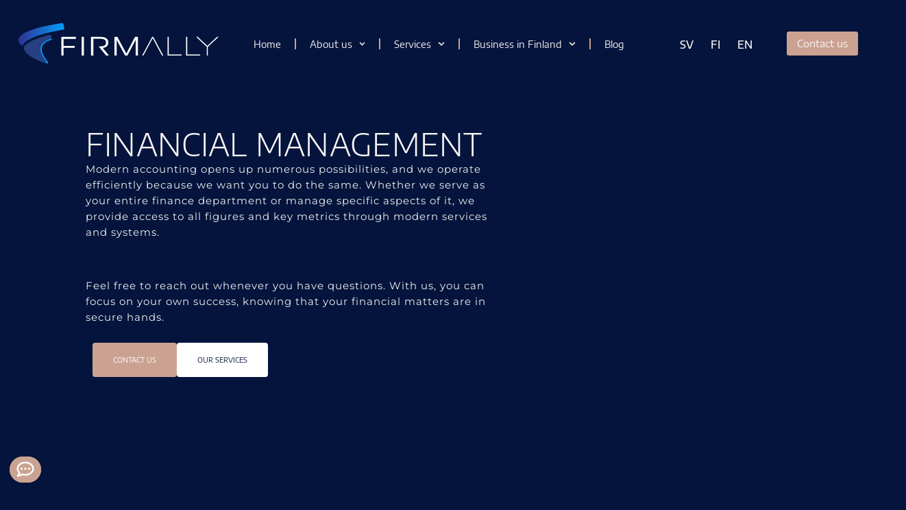

--- FILE ---
content_type: text/html; charset=UTF-8
request_url: https://firmally.fi/en/financial-management/
body_size: 303030
content:
<!DOCTYPE html>
<html lang="en-GB">
<head>
<meta charset="UTF-8">
<meta name="viewport" content="width=device-width, initial-scale=1">
	<link rel="profile" href="https://gmpg.org/xfn/11"> 
	<meta name='robots' content='index, follow, max-image-preview:large, max-snippet:-1, max-video-preview:-1' />
<script id="cookieyes" type="text/javascript" src="https://cdn-cookieyes.com/client_data/229a40b1ba5b1397e92acc9f/script.js"></script><link rel="alternate" href="https://firmally.fi/redovising/" hreflang="sv" />
<link rel="alternate" href="https://firmally.fi/fi/taloushallinto/" hreflang="fi" />
<link rel="alternate" href="https://firmally.fi/en/financial-management/" hreflang="en" />

	<!-- This site is optimized with the Yoast SEO plugin v26.1.1 - https://yoast.com/wordpress/plugins/seo/ -->
	<title>Financial Management | Firmally</title>
	<meta name="description" content="Whether we serve as your entire finance department or manage specific aspects of it, we provide access to all figures and key metrics." />
	<link rel="canonical" href="https://firmally.fi/en/financial-management/" />
	<meta property="og:locale" content="en_GB" />
	<meta property="og:locale:alternate" content="sv_SE" />
	<meta property="og:locale:alternate" content="fi_FI" />
	<meta property="og:type" content="article" />
	<meta property="og:title" content="Financial Management | Firmally" />
	<meta property="og:description" content="Whether we serve as your entire finance department or manage specific aspects of it, we provide access to all figures and key metrics." />
	<meta property="og:url" content="https://firmally.fi/en/financial-management/" />
	<meta property="og:site_name" content="Firmally" />
	<meta property="article:modified_time" content="2025-10-10T08:09:49+00:00" />
	<meta property="og:image" content="https://firmally.fi/wp-content/uploads/2024/01/Firmally-default-social-share.jpg" />
	<meta property="og:image:width" content="1200" />
	<meta property="og:image:height" content="630" />
	<meta property="og:image:type" content="image/jpeg" />
	<meta name="twitter:card" content="summary_large_image" />
	<script type="application/ld+json" class="yoast-schema-graph">{"@context":"https://schema.org","@graph":[{"@type":"WebPage","@id":"https://firmally.fi/en/financial-management/","url":"https://firmally.fi/en/financial-management/","name":"Financial Management | Firmally","isPartOf":{"@id":"https://firmally.fi/en/home-eng/#website"},"primaryImageOfPage":{"@id":"https://firmally.fi/en/financial-management/#primaryimage"},"image":{"@id":"https://firmally.fi/en/financial-management/#primaryimage"},"thumbnailUrl":"https://firmally.fi/wp-content/uploads/2022/10/Artboard-5.svg","datePublished":"2022-10-07T08:35:38+00:00","dateModified":"2025-10-10T08:09:49+00:00","description":"Whether we serve as your entire finance department or manage specific aspects of it, we provide access to all figures and key metrics.","breadcrumb":{"@id":"https://firmally.fi/en/financial-management/#breadcrumb"},"inLanguage":"en-GB","potentialAction":[{"@type":"ReadAction","target":["https://firmally.fi/en/financial-management/"]}]},{"@type":"ImageObject","inLanguage":"en-GB","@id":"https://firmally.fi/en/financial-management/#primaryimage","url":"https://firmally.fi/wp-content/uploads/2022/10/Artboard-5.svg","contentUrl":"https://firmally.fi/wp-content/uploads/2022/10/Artboard-5.svg"},{"@type":"BreadcrumbList","@id":"https://firmally.fi/en/financial-management/#breadcrumb","itemListElement":[{"@type":"ListItem","position":1,"name":"Home","item":"https://firmally.fi/en/home-eng/"},{"@type":"ListItem","position":2,"name":"Financial Management"}]},{"@type":"WebSite","@id":"https://firmally.fi/en/home-eng/#website","url":"https://firmally.fi/en/home-eng/","name":"Firmally","description":"Your ally In Business","publisher":{"@id":"https://firmally.fi/en/home-eng/#organization"},"potentialAction":[{"@type":"SearchAction","target":{"@type":"EntryPoint","urlTemplate":"https://firmally.fi/en/home-eng/?s={search_term_string}"},"query-input":{"@type":"PropertyValueSpecification","valueRequired":true,"valueName":"search_term_string"}}],"inLanguage":"en-GB"},{"@type":"Organization","@id":"https://firmally.fi/en/home-eng/#organization","name":"Firmally","url":"https://firmally.fi/en/home-eng/","logo":{"@type":"ImageObject","inLanguage":"en-GB","@id":"https://firmally.fi/en/home-eng/#/schema/logo/image/","url":"https://firmally.fi/wp-content/uploads/2022/10/Artboard-5.svg","contentUrl":"https://firmally.fi/wp-content/uploads/2022/10/Artboard-5.svg","width":"1024","height":"1024","caption":"Firmally"},"image":{"@id":"https://firmally.fi/en/home-eng/#/schema/logo/image/"}}]}</script>
	<!-- / Yoast SEO plugin. -->


<link rel='dns-prefetch' href='//fonts.googleapis.com' />
<link rel="alternate" type="application/rss+xml" title="Firmally &raquo; Feed" href="https://firmally.fi/en/feed/" />
<link rel="alternate" type="application/rss+xml" title="Firmally &raquo; Comments Feed" href="https://firmally.fi/en/comments/feed/" />
<link rel="alternate" title="oEmbed (JSON)" type="application/json+oembed" href="https://firmally.fi/wp-json/oembed/1.0/embed?url=https%3A%2F%2Ffirmally.fi%2Fen%2Ffinancial-management%2F" />
<link rel="alternate" title="oEmbed (XML)" type="text/xml+oembed" href="https://firmally.fi/wp-json/oembed/1.0/embed?url=https%3A%2F%2Ffirmally.fi%2Fen%2Ffinancial-management%2F&#038;format=xml" />
		<!-- This site uses the Google Analytics by MonsterInsights plugin v9.10.0 - Using Analytics tracking - https://www.monsterinsights.com/ -->
							<script src="//www.googletagmanager.com/gtag/js?id=G-MSWN5Q01D2"  data-cfasync="false" data-wpfc-render="false" async></script>
			<script data-cfasync="false" data-wpfc-render="false">
				var mi_version = '9.10.0';
				var mi_track_user = true;
				var mi_no_track_reason = '';
								var MonsterInsightsDefaultLocations = {"page_location":"https:\/\/firmally.fi\/en\/financial-management\/"};
								if ( typeof MonsterInsightsPrivacyGuardFilter === 'function' ) {
					var MonsterInsightsLocations = (typeof MonsterInsightsExcludeQuery === 'object') ? MonsterInsightsPrivacyGuardFilter( MonsterInsightsExcludeQuery ) : MonsterInsightsPrivacyGuardFilter( MonsterInsightsDefaultLocations );
				} else {
					var MonsterInsightsLocations = (typeof MonsterInsightsExcludeQuery === 'object') ? MonsterInsightsExcludeQuery : MonsterInsightsDefaultLocations;
				}

								var disableStrs = [
										'ga-disable-G-MSWN5Q01D2',
									];

				/* Function to detect opted out users */
				function __gtagTrackerIsOptedOut() {
					for (var index = 0; index < disableStrs.length; index++) {
						if (document.cookie.indexOf(disableStrs[index] + '=true') > -1) {
							return true;
						}
					}

					return false;
				}

				/* Disable tracking if the opt-out cookie exists. */
				if (__gtagTrackerIsOptedOut()) {
					for (var index = 0; index < disableStrs.length; index++) {
						window[disableStrs[index]] = true;
					}
				}

				/* Opt-out function */
				function __gtagTrackerOptout() {
					for (var index = 0; index < disableStrs.length; index++) {
						document.cookie = disableStrs[index] + '=true; expires=Thu, 31 Dec 2099 23:59:59 UTC; path=/';
						window[disableStrs[index]] = true;
					}
				}

				if ('undefined' === typeof gaOptout) {
					function gaOptout() {
						__gtagTrackerOptout();
					}
				}
								window.dataLayer = window.dataLayer || [];

				window.MonsterInsightsDualTracker = {
					helpers: {},
					trackers: {},
				};
				if (mi_track_user) {
					function __gtagDataLayer() {
						dataLayer.push(arguments);
					}

					function __gtagTracker(type, name, parameters) {
						if (!parameters) {
							parameters = {};
						}

						if (parameters.send_to) {
							__gtagDataLayer.apply(null, arguments);
							return;
						}

						if (type === 'event') {
														parameters.send_to = monsterinsights_frontend.v4_id;
							var hookName = name;
							if (typeof parameters['event_category'] !== 'undefined') {
								hookName = parameters['event_category'] + ':' + name;
							}

							if (typeof MonsterInsightsDualTracker.trackers[hookName] !== 'undefined') {
								MonsterInsightsDualTracker.trackers[hookName](parameters);
							} else {
								__gtagDataLayer('event', name, parameters);
							}
							
						} else {
							__gtagDataLayer.apply(null, arguments);
						}
					}

					__gtagTracker('js', new Date());
					__gtagTracker('set', {
						'developer_id.dZGIzZG': true,
											});
					if ( MonsterInsightsLocations.page_location ) {
						__gtagTracker('set', MonsterInsightsLocations);
					}
										__gtagTracker('config', 'G-MSWN5Q01D2', {"forceSSL":"true","link_attribution":"true"} );
										window.gtag = __gtagTracker;										(function () {
						/* https://developers.google.com/analytics/devguides/collection/analyticsjs/ */
						/* ga and __gaTracker compatibility shim. */
						var noopfn = function () {
							return null;
						};
						var newtracker = function () {
							return new Tracker();
						};
						var Tracker = function () {
							return null;
						};
						var p = Tracker.prototype;
						p.get = noopfn;
						p.set = noopfn;
						p.send = function () {
							var args = Array.prototype.slice.call(arguments);
							args.unshift('send');
							__gaTracker.apply(null, args);
						};
						var __gaTracker = function () {
							var len = arguments.length;
							if (len === 0) {
								return;
							}
							var f = arguments[len - 1];
							if (typeof f !== 'object' || f === null || typeof f.hitCallback !== 'function') {
								if ('send' === arguments[0]) {
									var hitConverted, hitObject = false, action;
									if ('event' === arguments[1]) {
										if ('undefined' !== typeof arguments[3]) {
											hitObject = {
												'eventAction': arguments[3],
												'eventCategory': arguments[2],
												'eventLabel': arguments[4],
												'value': arguments[5] ? arguments[5] : 1,
											}
										}
									}
									if ('pageview' === arguments[1]) {
										if ('undefined' !== typeof arguments[2]) {
											hitObject = {
												'eventAction': 'page_view',
												'page_path': arguments[2],
											}
										}
									}
									if (typeof arguments[2] === 'object') {
										hitObject = arguments[2];
									}
									if (typeof arguments[5] === 'object') {
										Object.assign(hitObject, arguments[5]);
									}
									if ('undefined' !== typeof arguments[1].hitType) {
										hitObject = arguments[1];
										if ('pageview' === hitObject.hitType) {
											hitObject.eventAction = 'page_view';
										}
									}
									if (hitObject) {
										action = 'timing' === arguments[1].hitType ? 'timing_complete' : hitObject.eventAction;
										hitConverted = mapArgs(hitObject);
										__gtagTracker('event', action, hitConverted);
									}
								}
								return;
							}

							function mapArgs(args) {
								var arg, hit = {};
								var gaMap = {
									'eventCategory': 'event_category',
									'eventAction': 'event_action',
									'eventLabel': 'event_label',
									'eventValue': 'event_value',
									'nonInteraction': 'non_interaction',
									'timingCategory': 'event_category',
									'timingVar': 'name',
									'timingValue': 'value',
									'timingLabel': 'event_label',
									'page': 'page_path',
									'location': 'page_location',
									'title': 'page_title',
									'referrer' : 'page_referrer',
								};
								for (arg in args) {
																		if (!(!args.hasOwnProperty(arg) || !gaMap.hasOwnProperty(arg))) {
										hit[gaMap[arg]] = args[arg];
									} else {
										hit[arg] = args[arg];
									}
								}
								return hit;
							}

							try {
								f.hitCallback();
							} catch (ex) {
							}
						};
						__gaTracker.create = newtracker;
						__gaTracker.getByName = newtracker;
						__gaTracker.getAll = function () {
							return [];
						};
						__gaTracker.remove = noopfn;
						__gaTracker.loaded = true;
						window['__gaTracker'] = __gaTracker;
					})();
									} else {
										console.log("");
					(function () {
						function __gtagTracker() {
							return null;
						}

						window['__gtagTracker'] = __gtagTracker;
						window['gtag'] = __gtagTracker;
					})();
									}
			</script>
							<!-- / Google Analytics by MonsterInsights -->
		<style id='wp-img-auto-sizes-contain-inline-css'>
img:is([sizes=auto i],[sizes^="auto," i]){contain-intrinsic-size:3000px 1500px}
/*# sourceURL=wp-img-auto-sizes-contain-inline-css */
</style>
<link rel='stylesheet' id='astra-theme-css-css' href='https://firmally.fi/wp-content/themes/astra/assets/css/minified/main.min.css?ver=4.9.0' media='all' />
<style id='astra-theme-css-inline-css'>
.ast-no-sidebar .entry-content .alignfull {margin-left: calc( -50vw + 50%);margin-right: calc( -50vw + 50%);max-width: 100vw;width: 100vw;}.ast-no-sidebar .entry-content .alignwide {margin-left: calc(-41vw + 50%);margin-right: calc(-41vw + 50%);max-width: unset;width: unset;}.ast-no-sidebar .entry-content .alignfull .alignfull,.ast-no-sidebar .entry-content .alignfull .alignwide,.ast-no-sidebar .entry-content .alignwide .alignfull,.ast-no-sidebar .entry-content .alignwide .alignwide,.ast-no-sidebar .entry-content .wp-block-column .alignfull,.ast-no-sidebar .entry-content .wp-block-column .alignwide{width: 100%;margin-left: auto;margin-right: auto;}.wp-block-gallery,.blocks-gallery-grid {margin: 0;}.wp-block-separator {max-width: 100px;}.wp-block-separator.is-style-wide,.wp-block-separator.is-style-dots {max-width: none;}.entry-content .has-2-columns .wp-block-column:first-child {padding-right: 10px;}.entry-content .has-2-columns .wp-block-column:last-child {padding-left: 10px;}@media (max-width: 782px) {.entry-content .wp-block-columns .wp-block-column {flex-basis: 100%;}.entry-content .has-2-columns .wp-block-column:first-child {padding-right: 0;}.entry-content .has-2-columns .wp-block-column:last-child {padding-left: 0;}}body .entry-content .wp-block-latest-posts {margin-left: 0;}body .entry-content .wp-block-latest-posts li {list-style: none;}.ast-no-sidebar .ast-container .entry-content .wp-block-latest-posts {margin-left: 0;}.ast-header-break-point .entry-content .alignwide {margin-left: auto;margin-right: auto;}.entry-content .blocks-gallery-item img {margin-bottom: auto;}.wp-block-pullquote {border-top: 4px solid #555d66;border-bottom: 4px solid #555d66;color: #40464d;}:root{--ast-post-nav-space:0;--ast-container-default-xlg-padding:6.67em;--ast-container-default-lg-padding:5.67em;--ast-container-default-slg-padding:4.34em;--ast-container-default-md-padding:3.34em;--ast-container-default-sm-padding:6.67em;--ast-container-default-xs-padding:2.4em;--ast-container-default-xxs-padding:1.4em;--ast-code-block-background:#EEEEEE;--ast-comment-inputs-background:#FAFAFA;--ast-normal-container-width:1200px;--ast-narrow-container-width:750px;--ast-blog-title-font-weight:normal;--ast-blog-meta-weight:inherit;--ast-global-color-primary:var(--ast-global-color-5);--ast-global-color-secondary:var(--ast-global-color-4);--ast-global-color-alternate-background:var(--ast-global-color-7);--ast-global-color-subtle-background:var(--ast-global-color-6);--ast-bg-style-guide:#F8FAFC;--ast-shadow-style-guide:0px 0px 4px 0 #00000057;--ast-global-dark-bg-style:#fff;--ast-global-dark-lfs:#fbfbfb;--ast-widget-bg-color:#fafafa;--ast-wc-container-head-bg-color:#fbfbfb;--ast-title-layout-bg:#eeeeee;--ast-search-border-color:#e7e7e7;--ast-lifter-hover-bg:#e6e6e6;--ast-gallery-block-color:#000;--srfm-color-input-label:var(--ast-global-color-2);}html{font-size:106.25%;}a,.page-title{color:var(--ast-global-color-0);}a:hover,a:focus{color:var(--ast-global-color-1);}body,button,input,select,textarea,.ast-button,.ast-custom-button{font-family:'Lato',sans-serif;font-weight:400;font-size:17px;font-size:1rem;line-height:var(--ast-body-line-height,1.7em);}blockquote{color:var(--ast-global-color-3);}p,.entry-content p{margin-bottom:0em;}h1,.entry-content h1,h2,.entry-content h2,h3,.entry-content h3,h4,.entry-content h4,h5,.entry-content h5,h6,.entry-content h6,.site-title,.site-title a{font-family:'Montserrat',sans-serif;font-weight:700;text-transform:none;}.site-title{font-size:35px;font-size:2.0588235294118rem;display:none;}header .custom-logo-link img{max-width:60px;width:60px;}.astra-logo-svg{width:60px;}.site-header .site-description{font-size:15px;font-size:0.88235294117647rem;display:none;}.entry-title{font-size:30px;font-size:1.7647058823529rem;}.archive .ast-article-post .ast-article-inner,.blog .ast-article-post .ast-article-inner,.archive .ast-article-post .ast-article-inner:hover,.blog .ast-article-post .ast-article-inner:hover{overflow:hidden;}h1,.entry-content h1{font-size:64px;font-size:3.7647058823529rem;font-weight:700;font-family:'Montserrat',sans-serif;line-height:1.4em;text-transform:none;}h2,.entry-content h2{font-size:30px;font-size:1.7647058823529rem;font-weight:700;font-family:'Montserrat',sans-serif;line-height:1.3em;text-transform:none;}h3,.entry-content h3{font-size:20px;font-size:1.1764705882353rem;font-weight:700;font-family:'Montserrat',sans-serif;line-height:1.3em;text-transform:none;}h4,.entry-content h4{font-size:35px;font-size:2.0588235294118rem;line-height:1.2em;font-weight:400;font-family:'Forum',display;text-transform:none;}h5,.entry-content h5{font-size:18px;font-size:1.0588235294118rem;line-height:1.2em;font-weight:700;font-family:'Montserrat',sans-serif;text-transform:none;}h6,.entry-content h6{font-size:15px;font-size:0.88235294117647rem;line-height:1.25em;font-weight:700;font-family:'Montserrat',sans-serif;text-transform:none;}::selection{background-color:var(--ast-global-color-0);color:#000000;}body,h1,.entry-title a,.entry-content h1,h2,.entry-content h2,h3,.entry-content h3,h4,.entry-content h4,h5,.entry-content h5,h6,.entry-content h6{color:var(--ast-global-color-3);}.tagcloud a:hover,.tagcloud a:focus,.tagcloud a.current-item{color:#000000;border-color:var(--ast-global-color-0);background-color:var(--ast-global-color-0);}input:focus,input[type="text"]:focus,input[type="email"]:focus,input[type="url"]:focus,input[type="password"]:focus,input[type="reset"]:focus,input[type="search"]:focus,textarea:focus{border-color:var(--ast-global-color-0);}input[type="radio"]:checked,input[type=reset],input[type="checkbox"]:checked,input[type="checkbox"]:hover:checked,input[type="checkbox"]:focus:checked,input[type=range]::-webkit-slider-thumb{border-color:var(--ast-global-color-0);background-color:var(--ast-global-color-0);box-shadow:none;}.site-footer a:hover + .post-count,.site-footer a:focus + .post-count{background:var(--ast-global-color-0);border-color:var(--ast-global-color-0);}.single .nav-links .nav-previous,.single .nav-links .nav-next{color:var(--ast-global-color-0);}.entry-meta,.entry-meta *{line-height:1.45;color:var(--ast-global-color-0);}.entry-meta a:not(.ast-button):hover,.entry-meta a:not(.ast-button):hover *,.entry-meta a:not(.ast-button):focus,.entry-meta a:not(.ast-button):focus *,.page-links > .page-link,.page-links .page-link:hover,.post-navigation a:hover{color:var(--ast-global-color-1);}#cat option,.secondary .calendar_wrap thead a,.secondary .calendar_wrap thead a:visited{color:var(--ast-global-color-0);}.secondary .calendar_wrap #today,.ast-progress-val span{background:var(--ast-global-color-0);}.secondary a:hover + .post-count,.secondary a:focus + .post-count{background:var(--ast-global-color-0);border-color:var(--ast-global-color-0);}.calendar_wrap #today > a{color:#000000;}.page-links .page-link,.single .post-navigation a{color:var(--ast-global-color-0);}.ast-search-menu-icon .search-form button.search-submit{padding:0 4px;}.ast-search-menu-icon form.search-form{padding-right:0;}.ast-search-menu-icon.slide-search input.search-field{width:0;}.ast-header-search .ast-search-menu-icon.ast-dropdown-active .search-form,.ast-header-search .ast-search-menu-icon.ast-dropdown-active .search-field:focus{transition:all 0.2s;}.search-form input.search-field:focus{outline:none;}.ast-archive-title{color:var(--ast-global-color-2);}.widget-title,.widget .wp-block-heading{font-size:24px;font-size:1.4117647058824rem;color:var(--ast-global-color-2);}.ast-search-menu-icon.slide-search a:focus-visible:focus-visible,.astra-search-icon:focus-visible,#close:focus-visible,a:focus-visible,.ast-menu-toggle:focus-visible,.site .skip-link:focus-visible,.wp-block-loginout input:focus-visible,.wp-block-search.wp-block-search__button-inside .wp-block-search__inside-wrapper,.ast-header-navigation-arrow:focus-visible,.woocommerce .wc-proceed-to-checkout > .checkout-button:focus-visible,.woocommerce .woocommerce-MyAccount-navigation ul li a:focus-visible,.ast-orders-table__row .ast-orders-table__cell:focus-visible,.woocommerce .woocommerce-order-details .order-again > .button:focus-visible,.woocommerce .woocommerce-message a.button.wc-forward:focus-visible,.woocommerce #minus_qty:focus-visible,.woocommerce #plus_qty:focus-visible,a#ast-apply-coupon:focus-visible,.woocommerce .woocommerce-info a:focus-visible,.woocommerce .astra-shop-summary-wrap a:focus-visible,.woocommerce a.wc-forward:focus-visible,#ast-apply-coupon:focus-visible,.woocommerce-js .woocommerce-mini-cart-item a.remove:focus-visible,#close:focus-visible,.button.search-submit:focus-visible,#search_submit:focus,.normal-search:focus-visible,.ast-header-account-wrap:focus-visible,.woocommerce .ast-on-card-button.ast-quick-view-trigger:focus{outline-style:dotted;outline-color:inherit;outline-width:thin;}input:focus,input[type="text"]:focus,input[type="email"]:focus,input[type="url"]:focus,input[type="password"]:focus,input[type="reset"]:focus,input[type="search"]:focus,input[type="number"]:focus,textarea:focus,.wp-block-search__input:focus,[data-section="section-header-mobile-trigger"] .ast-button-wrap .ast-mobile-menu-trigger-minimal:focus,.ast-mobile-popup-drawer.active .menu-toggle-close:focus,.woocommerce-ordering select.orderby:focus,#ast-scroll-top:focus,#coupon_code:focus,.woocommerce-page #comment:focus,.woocommerce #reviews #respond input#submit:focus,.woocommerce a.add_to_cart_button:focus,.woocommerce .button.single_add_to_cart_button:focus,.woocommerce .woocommerce-cart-form button:focus,.woocommerce .woocommerce-cart-form__cart-item .quantity .qty:focus,.woocommerce .woocommerce-billing-fields .woocommerce-billing-fields__field-wrapper .woocommerce-input-wrapper > .input-text:focus,.woocommerce #order_comments:focus,.woocommerce #place_order:focus,.woocommerce .woocommerce-address-fields .woocommerce-address-fields__field-wrapper .woocommerce-input-wrapper > .input-text:focus,.woocommerce .woocommerce-MyAccount-content form button:focus,.woocommerce .woocommerce-MyAccount-content .woocommerce-EditAccountForm .woocommerce-form-row .woocommerce-Input.input-text:focus,.woocommerce .ast-woocommerce-container .woocommerce-pagination ul.page-numbers li a:focus,body #content .woocommerce form .form-row .select2-container--default .select2-selection--single:focus,#ast-coupon-code:focus,.woocommerce.woocommerce-js .quantity input[type=number]:focus,.woocommerce-js .woocommerce-mini-cart-item .quantity input[type=number]:focus,.woocommerce p#ast-coupon-trigger:focus{border-style:dotted;border-color:inherit;border-width:thin;}input{outline:none;}.ast-logo-title-inline .site-logo-img{padding-right:1em;}.site-logo-img img{ transition:all 0.2s linear;}body .ast-oembed-container *{position:absolute;top:0;width:100%;height:100%;left:0;}body .wp-block-embed-pocket-casts .ast-oembed-container *{position:unset;}.ast-single-post-featured-section + article {margin-top: 2em;}.site-content .ast-single-post-featured-section img {width: 100%;overflow: hidden;object-fit: cover;}.site > .ast-single-related-posts-container {margin-top: 0;}@media (min-width: 922px) {.ast-desktop .ast-container--narrow {max-width: var(--ast-narrow-container-width);margin: 0 auto;}}.ast-page-builder-template .hentry {margin: 0;}.ast-page-builder-template .site-content > .ast-container {max-width: 100%;padding: 0;}.ast-page-builder-template .site .site-content #primary {padding: 0;margin: 0;}.ast-page-builder-template .no-results {text-align: center;margin: 4em auto;}.ast-page-builder-template .ast-pagination {padding: 2em;}.ast-page-builder-template .entry-header.ast-no-title.ast-no-thumbnail {margin-top: 0;}.ast-page-builder-template .entry-header.ast-header-without-markup {margin-top: 0;margin-bottom: 0;}.ast-page-builder-template .entry-header.ast-no-title.ast-no-meta {margin-bottom: 0;}.ast-page-builder-template.single .post-navigation {padding-bottom: 2em;}.ast-page-builder-template.single-post .site-content > .ast-container {max-width: 100%;}.ast-page-builder-template .entry-header {margin-top: 4em;margin-left: auto;margin-right: auto;padding-left: 20px;padding-right: 20px;}.single.ast-page-builder-template .entry-header {padding-left: 20px;padding-right: 20px;}.ast-page-builder-template .ast-archive-description {margin: 4em auto 0;padding-left: 20px;padding-right: 20px;}@media (max-width:921.9px){#ast-desktop-header{display:none;}}@media (min-width:922px){#ast-mobile-header{display:none;}}.wp-block-buttons.aligncenter{justify-content:center;}@media (max-width:921px){.ast-theme-transparent-header #primary,.ast-theme-transparent-header #secondary{padding:0;}}@media (max-width:921px){.ast-plain-container.ast-no-sidebar #primary{padding:0;}}.ast-plain-container.ast-no-sidebar #primary{margin-top:0;margin-bottom:0;}@media (min-width:1200px){.wp-block-group .has-background{padding:20px;}}@media (min-width:1200px){.wp-block-cover-image.alignwide .wp-block-cover__inner-container,.wp-block-cover.alignwide .wp-block-cover__inner-container,.wp-block-cover-image.alignfull .wp-block-cover__inner-container,.wp-block-cover.alignfull .wp-block-cover__inner-container{width:100%;}}.wp-block-columns{margin-bottom:unset;}.wp-block-image.size-full{margin:2rem 0;}.wp-block-separator.has-background{padding:0;}.wp-block-gallery{margin-bottom:1.6em;}.wp-block-group{padding-top:4em;padding-bottom:4em;}.wp-block-group__inner-container .wp-block-columns:last-child,.wp-block-group__inner-container :last-child,.wp-block-table table{margin-bottom:0;}.blocks-gallery-grid{width:100%;}.wp-block-navigation-link__content{padding:5px 0;}.wp-block-group .wp-block-group .has-text-align-center,.wp-block-group .wp-block-column .has-text-align-center{max-width:100%;}.has-text-align-center{margin:0 auto;}@media (max-width:1200px){.wp-block-group{padding:3em;}.wp-block-group .wp-block-group{padding:1.5em;}.wp-block-columns,.wp-block-column{margin:1rem 0;}}@media (min-width:921px){.wp-block-columns .wp-block-group{padding:2em;}}@media (max-width:544px){.wp-block-cover-image .wp-block-cover__inner-container,.wp-block-cover .wp-block-cover__inner-container{width:unset;}.wp-block-cover,.wp-block-cover-image{padding:2em 0;}.wp-block-group,.wp-block-cover{padding:2em;}.wp-block-media-text__media img,.wp-block-media-text__media video{width:unset;max-width:100%;}.wp-block-media-text.has-background .wp-block-media-text__content{padding:1em;}}.wp-block-image.aligncenter{margin-left:auto;margin-right:auto;}.wp-block-table.aligncenter{margin-left:auto;margin-right:auto;}@media (min-width:544px){.entry-content .wp-block-media-text.has-media-on-the-right .wp-block-media-text__content{padding:0 8% 0 0;}.entry-content .wp-block-media-text .wp-block-media-text__content{padding:0 0 0 8%;}.ast-plain-container .site-content .entry-content .has-custom-content-position.is-position-bottom-left > *,.ast-plain-container .site-content .entry-content .has-custom-content-position.is-position-bottom-right > *,.ast-plain-container .site-content .entry-content .has-custom-content-position.is-position-top-left > *,.ast-plain-container .site-content .entry-content .has-custom-content-position.is-position-top-right > *,.ast-plain-container .site-content .entry-content .has-custom-content-position.is-position-center-right > *,.ast-plain-container .site-content .entry-content .has-custom-content-position.is-position-center-left > *{margin:0;}}@media (max-width:544px){.entry-content .wp-block-media-text .wp-block-media-text__content{padding:8% 0;}.wp-block-media-text .wp-block-media-text__media img{width:auto;max-width:100%;}}.wp-block-button.is-style-outline .wp-block-button__link{border-color:var(--ast-global-color-0);}div.wp-block-button.is-style-outline > .wp-block-button__link:not(.has-text-color),div.wp-block-button.wp-block-button__link.is-style-outline:not(.has-text-color){color:var(--ast-global-color-0);}.wp-block-button.is-style-outline .wp-block-button__link:hover,.wp-block-buttons .wp-block-button.is-style-outline .wp-block-button__link:focus,.wp-block-buttons .wp-block-button.is-style-outline > .wp-block-button__link:not(.has-text-color):hover,.wp-block-buttons .wp-block-button.wp-block-button__link.is-style-outline:not(.has-text-color):hover{color:var(--ast-global-color-2);background-color:var(--ast-global-color-1);border-color:var(--ast-global-color-1);}.post-page-numbers.current .page-link,.ast-pagination .page-numbers.current{color:#000000;border-color:var(--ast-global-color-0);background-color:var(--ast-global-color-0);}@media (min-width:544px){.entry-content > .alignleft{margin-right:20px;}.entry-content > .alignright{margin-left:20px;}}.wp-block-button.is-style-outline .wp-block-button__link.wp-element-button,.ast-outline-button{border-color:var(--ast-global-color-0);font-family:inherit;font-weight:400;font-size:14px;font-size:0.82352941176471rem;line-height:1em;border-top-left-radius:4px;border-top-right-radius:4px;border-bottom-right-radius:4px;border-bottom-left-radius:4px;}.wp-block-buttons .wp-block-button.is-style-outline > .wp-block-button__link:not(.has-text-color),.wp-block-buttons .wp-block-button.wp-block-button__link.is-style-outline:not(.has-text-color),.ast-outline-button{color:var(--ast-global-color-0);}.wp-block-button.is-style-outline .wp-block-button__link:hover,.wp-block-buttons .wp-block-button.is-style-outline .wp-block-button__link:focus,.wp-block-buttons .wp-block-button.is-style-outline > .wp-block-button__link:not(.has-text-color):hover,.wp-block-buttons .wp-block-button.wp-block-button__link.is-style-outline:not(.has-text-color):hover,.ast-outline-button:hover,.ast-outline-button:focus,.wp-block-uagb-buttons-child .uagb-buttons-repeater.ast-outline-button:hover,.wp-block-uagb-buttons-child .uagb-buttons-repeater.ast-outline-button:focus{color:var(--ast-global-color-2);background-color:var(--ast-global-color-1);border-color:var(--ast-global-color-1);}.wp-block-button .wp-block-button__link.wp-element-button.is-style-outline:not(.has-background),.wp-block-button.is-style-outline>.wp-block-button__link.wp-element-button:not(.has-background),.ast-outline-button{background-color:var(--ast-global-color-0);}@media (max-width:921px){.wp-block-button.is-style-outline .wp-block-button__link.wp-element-button,.ast-outline-button{font-size:16px;font-size:0.94117647058824rem;}}@media (max-width:544px){.wp-block-button.is-style-outline .wp-block-button__link.wp-element-button,.ast-outline-button{font-size:14px;font-size:0.82352941176471rem;}}.entry-content[data-ast-blocks-layout] > figure{margin-bottom:1em;}h1.widget-title{font-weight:700;}h2.widget-title{font-weight:700;}h3.widget-title{font-weight:700;}@media (max-width:921px){.ast-separate-container #primary,.ast-separate-container #secondary{padding:1.5em 0;}#primary,#secondary{padding:1.5em 0;margin:0;}.ast-left-sidebar #content > .ast-container{display:flex;flex-direction:column-reverse;width:100%;}.ast-separate-container .ast-article-post,.ast-separate-container .ast-article-single{padding:1.5em 2.14em;}.ast-author-box img.avatar{margin:20px 0 0 0;}}@media (min-width:922px){.ast-separate-container.ast-right-sidebar #primary,.ast-separate-container.ast-left-sidebar #primary{border:0;}.search-no-results.ast-separate-container #primary{margin-bottom:4em;}}.elementor-button-wrapper .elementor-button{border-style:solid;text-decoration:none;border-top-width:0;border-right-width:0;border-left-width:0;border-bottom-width:0;}body .elementor-button.elementor-size-sm,body .elementor-button.elementor-size-xs,body .elementor-button.elementor-size-md,body .elementor-button.elementor-size-lg,body .elementor-button.elementor-size-xl,body .elementor-button{border-top-left-radius:4px;border-top-right-radius:4px;border-bottom-right-radius:4px;border-bottom-left-radius:4px;padding-top:17px;padding-right:40px;padding-bottom:17px;padding-left:40px;}@media (max-width:921px){.elementor-button-wrapper .elementor-button.elementor-size-sm,.elementor-button-wrapper .elementor-button.elementor-size-xs,.elementor-button-wrapper .elementor-button.elementor-size-md,.elementor-button-wrapper .elementor-button.elementor-size-lg,.elementor-button-wrapper .elementor-button.elementor-size-xl,.elementor-button-wrapper .elementor-button{padding-top:16px;padding-right:32px;padding-bottom:16px;padding-left:32px;}}@media (max-width:544px){.elementor-button-wrapper .elementor-button.elementor-size-sm,.elementor-button-wrapper .elementor-button.elementor-size-xs,.elementor-button-wrapper .elementor-button.elementor-size-md,.elementor-button-wrapper .elementor-button.elementor-size-lg,.elementor-button-wrapper .elementor-button.elementor-size-xl,.elementor-button-wrapper .elementor-button{padding-top:15px;padding-right:28px;padding-bottom:15px;padding-left:28px;}}.elementor-button-wrapper .elementor-button{border-color:var(--ast-global-color-0);background-color:var(--ast-global-color-0);}.elementor-button-wrapper .elementor-button:hover,.elementor-button-wrapper .elementor-button:focus{color:var(--ast-global-color-2);background-color:var(--ast-global-color-1);border-color:var(--ast-global-color-1);}.wp-block-button .wp-block-button__link ,.elementor-button-wrapper .elementor-button,.elementor-button-wrapper .elementor-button:visited{color:var(--ast-global-color-2);}.elementor-button-wrapper .elementor-button{font-weight:400;font-size:14px;font-size:0.82352941176471rem;line-height:1em;text-transform:none;}body .elementor-button.elementor-size-sm,body .elementor-button.elementor-size-xs,body .elementor-button.elementor-size-md,body .elementor-button.elementor-size-lg,body .elementor-button.elementor-size-xl,body .elementor-button{font-size:14px;font-size:0.82352941176471rem;}.wp-block-button .wp-block-button__link:hover,.wp-block-button .wp-block-button__link:focus{color:var(--ast-global-color-2);background-color:var(--ast-global-color-1);border-color:var(--ast-global-color-1);}.elementor-widget-heading h1.elementor-heading-title{line-height:1.4em;}.elementor-widget-heading h2.elementor-heading-title{line-height:1.3em;}.elementor-widget-heading h3.elementor-heading-title{line-height:1.3em;}.elementor-widget-heading h4.elementor-heading-title{line-height:1.2em;}.elementor-widget-heading h5.elementor-heading-title{line-height:1.2em;}.elementor-widget-heading h6.elementor-heading-title{line-height:1.25em;}.wp-block-button .wp-block-button__link{border-color:var(--ast-global-color-0);background-color:var(--ast-global-color-0);color:var(--ast-global-color-2);font-family:inherit;font-weight:400;line-height:1em;text-transform:none;font-size:14px;font-size:0.82352941176471rem;border-top-left-radius:4px;border-top-right-radius:4px;border-bottom-right-radius:4px;border-bottom-left-radius:4px;padding-top:17px;padding-right:40px;padding-bottom:17px;padding-left:40px;}@media (max-width:921px){.wp-block-button .wp-block-button__link{font-size:16px;font-size:0.94117647058824rem;padding-top:16px;padding-right:32px;padding-bottom:16px;padding-left:32px;}}@media (max-width:544px){.wp-block-button .wp-block-button__link{font-size:14px;font-size:0.82352941176471rem;padding-top:15px;padding-right:28px;padding-bottom:15px;padding-left:28px;}}.menu-toggle,button,.ast-button,.ast-custom-button,.button,input#submit,input[type="button"],input[type="submit"],input[type="reset"],form[CLASS*="wp-block-search__"].wp-block-search .wp-block-search__inside-wrapper .wp-block-search__button,body .wp-block-file .wp-block-file__button{border-style:solid;border-top-width:0;border-right-width:0;border-left-width:0;border-bottom-width:0;color:var(--ast-global-color-2);border-color:var(--ast-global-color-0);background-color:var(--ast-global-color-0);padding-top:17px;padding-right:40px;padding-bottom:17px;padding-left:40px;font-family:inherit;font-weight:400;font-size:14px;font-size:0.82352941176471rem;line-height:1em;text-transform:none;border-top-left-radius:4px;border-top-right-radius:4px;border-bottom-right-radius:4px;border-bottom-left-radius:4px;}button:focus,.menu-toggle:hover,button:hover,.ast-button:hover,.ast-custom-button:hover .button:hover,.ast-custom-button:hover ,input[type=reset]:hover,input[type=reset]:focus,input#submit:hover,input#submit:focus,input[type="button"]:hover,input[type="button"]:focus,input[type="submit"]:hover,input[type="submit"]:focus,form[CLASS*="wp-block-search__"].wp-block-search .wp-block-search__inside-wrapper .wp-block-search__button:hover,form[CLASS*="wp-block-search__"].wp-block-search .wp-block-search__inside-wrapper .wp-block-search__button:focus,body .wp-block-file .wp-block-file__button:hover,body .wp-block-file .wp-block-file__button:focus{color:var(--ast-global-color-2);background-color:var(--ast-global-color-1);border-color:var(--ast-global-color-1);}@media (max-width:921px){.menu-toggle,button,.ast-button,.ast-custom-button,.button,input#submit,input[type="button"],input[type="submit"],input[type="reset"],form[CLASS*="wp-block-search__"].wp-block-search .wp-block-search__inside-wrapper .wp-block-search__button,body .wp-block-file .wp-block-file__button{padding-top:16px;padding-right:32px;padding-bottom:16px;padding-left:32px;font-size:16px;font-size:0.94117647058824rem;}}@media (max-width:544px){.menu-toggle,button,.ast-button,.ast-custom-button,.button,input#submit,input[type="button"],input[type="submit"],input[type="reset"],form[CLASS*="wp-block-search__"].wp-block-search .wp-block-search__inside-wrapper .wp-block-search__button,body .wp-block-file .wp-block-file__button{padding-top:15px;padding-right:28px;padding-bottom:15px;padding-left:28px;font-size:14px;font-size:0.82352941176471rem;}}@media (max-width:921px){.menu-toggle,button,.ast-button,.button,input#submit,input[type="button"],input[type="submit"],input[type="reset"]{font-size:16px;font-size:0.94117647058824rem;}.ast-mobile-header-stack .main-header-bar .ast-search-menu-icon{display:inline-block;}.ast-header-break-point.ast-header-custom-item-outside .ast-mobile-header-stack .main-header-bar .ast-search-icon{margin:0;}.ast-comment-avatar-wrap img{max-width:2.5em;}.ast-comment-meta{padding:0 1.8888em 1.3333em;}.ast-separate-container .ast-comment-list li.depth-1{padding:1.5em 2.14em;}.ast-separate-container .comment-respond{padding:2em 2.14em;}}@media (min-width:544px){.ast-container{max-width:100%;}}@media (max-width:544px){.ast-separate-container .ast-article-post,.ast-separate-container .ast-article-single,.ast-separate-container .comments-title,.ast-separate-container .ast-archive-description{padding:1.5em 1em;}.ast-separate-container #content .ast-container{padding-left:0.54em;padding-right:0.54em;}.ast-separate-container .ast-comment-list .bypostauthor{padding:.5em;}.ast-search-menu-icon.ast-dropdown-active .search-field{width:170px;}.menu-toggle,button,.ast-button,.button,input#submit,input[type="button"],input[type="submit"],input[type="reset"]{font-size:14px;font-size:0.82352941176471rem;}} #ast-mobile-header .ast-site-header-cart-li a{pointer-events:none;}body,.ast-separate-container{background-color:var(--ast-global-color-5);background-image:none;}.entry-content > .wp-block-group,.entry-content > .wp-block-media-text,.entry-content > .wp-block-cover,.entry-content > .wp-block-columns{max-width:58em;width:calc(100% - 4em);margin-left:auto;margin-right:auto;}.entry-content [class*="__inner-container"] > .alignfull{max-width:100%;margin-left:0;margin-right:0;}.entry-content [class*="__inner-container"] > *:not(.alignwide):not(.alignfull):not(.alignleft):not(.alignright){margin-left:auto;margin-right:auto;}.entry-content [class*="__inner-container"] > *:not(.alignwide):not(p):not(.alignfull):not(.alignleft):not(.alignright):not(.is-style-wide):not(iframe){max-width:50rem;width:100%;}@media (min-width:921px){.entry-content > .wp-block-group.alignwide.has-background,.entry-content > .wp-block-group.alignfull.has-background,.entry-content > .wp-block-cover.alignwide,.entry-content > .wp-block-cover.alignfull,.entry-content > .wp-block-columns.has-background.alignwide,.entry-content > .wp-block-columns.has-background.alignfull{margin-top:0;margin-bottom:0;padding:6em 4em;}.entry-content > .wp-block-columns.has-background{margin-bottom:0;}}@media (min-width:1200px){.entry-content .alignfull p{max-width:1200px;}.entry-content .alignfull{max-width:100%;width:100%;}.ast-page-builder-template .entry-content .alignwide,.entry-content [class*="__inner-container"] > .alignwide{max-width:1200px;margin-left:0;margin-right:0;}.entry-content .alignfull [class*="__inner-container"] > .alignwide{max-width:80rem;}}@media (min-width:545px){.site-main .entry-content > .alignwide{margin:0 auto;}.wp-block-group.has-background,.entry-content > .wp-block-cover,.entry-content > .wp-block-columns.has-background{padding:4em;margin-top:0;margin-bottom:0;}.entry-content .wp-block-media-text.alignfull .wp-block-media-text__content,.entry-content .wp-block-media-text.has-background .wp-block-media-text__content{padding:0 8%;}}@media (max-width:921px){.site-title{display:none;}.site-header .site-description{display:none;}h1,.entry-content h1{font-size:30px;}h2,.entry-content h2{font-size:25px;}h3,.entry-content h3{font-size:20px;}h4,.entry-content h4{font-size:35px;font-size:2.0588235294118rem;}.astra-logo-svg{width:60px;}header .custom-logo-link img,.ast-header-break-point .site-logo-img .custom-mobile-logo-link img{max-width:60px;width:60px;}}@media (max-width:544px){.site-title{display:none;}.site-header .site-description{display:none;}h1,.entry-content h1{font-size:30px;}h2,.entry-content h2{font-size:25px;}h3,.entry-content h3{font-size:20px;}h4,.entry-content h4{font-size:24px;font-size:1.4117647058824rem;}header .custom-logo-link img,.ast-header-break-point .site-branding img,.ast-header-break-point .custom-logo-link img{max-width:50px;width:50px;}.astra-logo-svg{width:50px;}.ast-header-break-point .site-logo-img .custom-mobile-logo-link img{max-width:50px;}}@media (max-width:921px){html{font-size:96.9%;}}@media (max-width:544px){html{font-size:96.9%;}}@media (min-width:922px){.ast-container{max-width:1240px;}}@media (min-width:922px){.site-content .ast-container{display:flex;}}@media (max-width:921px){.site-content .ast-container{flex-direction:column;}}@media (min-width:922px){.main-header-menu .sub-menu .menu-item.ast-left-align-sub-menu:hover > .sub-menu,.main-header-menu .sub-menu .menu-item.ast-left-align-sub-menu.focus > .sub-menu{margin-left:-0px;}}.site .comments-area{padding-bottom:3em;}.footer-widget-area[data-section^="section-fb-html-"] .ast-builder-html-element{text-align:center;}.wp-block-search {margin-bottom: 20px;}.wp-block-site-tagline {margin-top: 20px;}form.wp-block-search .wp-block-search__input,.wp-block-search.wp-block-search__button-inside .wp-block-search__inside-wrapper {border-color: #eaeaea;background: #fafafa;}.wp-block-search.wp-block-search__button-inside .wp-block-search__inside-wrapper .wp-block-search__input:focus,.wp-block-loginout input:focus {outline: thin dotted;}.wp-block-loginout input:focus {border-color: transparent;} form.wp-block-search .wp-block-search__inside-wrapper .wp-block-search__input {padding: 12px;}form.wp-block-search .wp-block-search__button svg {fill: currentColor;width: 20px;height: 20px;}.wp-block-loginout p label {display: block;}.wp-block-loginout p:not(.login-remember):not(.login-submit) input {width: 100%;}.wp-block-loginout .login-remember input {width: 1.1rem;height: 1.1rem;margin: 0 5px 4px 0;vertical-align: middle;}.wp-block-file {display: flex;align-items: center;flex-wrap: wrap;justify-content: space-between;}.wp-block-pullquote {border: none;}.wp-block-pullquote blockquote::before {content: "\201D";font-family: "Helvetica",sans-serif;display: flex;transform: rotate( 180deg );font-size: 6rem;font-style: normal;line-height: 1;font-weight: bold;align-items: center;justify-content: center;}.has-text-align-right > blockquote::before {justify-content: flex-start;}.has-text-align-left > blockquote::before {justify-content: flex-end;}figure.wp-block-pullquote.is-style-solid-color blockquote {max-width: 100%;text-align: inherit;}blockquote {padding: 0 1.2em 1.2em;}.wp-block-button__link {border: 2px solid currentColor;}body .wp-block-file .wp-block-file__button {text-decoration: none;}ul.wp-block-categories-list.wp-block-categories,ul.wp-block-archives-list.wp-block-archives {list-style-type: none;}ul,ol {margin-left: 20px;}figure.alignright figcaption {text-align: right;}:root .has-ast-global-color-0-color{color:var(--ast-global-color-0);}:root .has-ast-global-color-0-background-color{background-color:var(--ast-global-color-0);}:root .wp-block-button .has-ast-global-color-0-color{color:var(--ast-global-color-0);}:root .wp-block-button .has-ast-global-color-0-background-color{background-color:var(--ast-global-color-0);}:root .has-ast-global-color-1-color{color:var(--ast-global-color-1);}:root .has-ast-global-color-1-background-color{background-color:var(--ast-global-color-1);}:root .wp-block-button .has-ast-global-color-1-color{color:var(--ast-global-color-1);}:root .wp-block-button .has-ast-global-color-1-background-color{background-color:var(--ast-global-color-1);}:root .has-ast-global-color-2-color{color:var(--ast-global-color-2);}:root .has-ast-global-color-2-background-color{background-color:var(--ast-global-color-2);}:root .wp-block-button .has-ast-global-color-2-color{color:var(--ast-global-color-2);}:root .wp-block-button .has-ast-global-color-2-background-color{background-color:var(--ast-global-color-2);}:root .has-ast-global-color-3-color{color:var(--ast-global-color-3);}:root .has-ast-global-color-3-background-color{background-color:var(--ast-global-color-3);}:root .wp-block-button .has-ast-global-color-3-color{color:var(--ast-global-color-3);}:root .wp-block-button .has-ast-global-color-3-background-color{background-color:var(--ast-global-color-3);}:root .has-ast-global-color-4-color{color:var(--ast-global-color-4);}:root .has-ast-global-color-4-background-color{background-color:var(--ast-global-color-4);}:root .wp-block-button .has-ast-global-color-4-color{color:var(--ast-global-color-4);}:root .wp-block-button .has-ast-global-color-4-background-color{background-color:var(--ast-global-color-4);}:root .has-ast-global-color-5-color{color:var(--ast-global-color-5);}:root .has-ast-global-color-5-background-color{background-color:var(--ast-global-color-5);}:root .wp-block-button .has-ast-global-color-5-color{color:var(--ast-global-color-5);}:root .wp-block-button .has-ast-global-color-5-background-color{background-color:var(--ast-global-color-5);}:root .has-ast-global-color-6-color{color:var(--ast-global-color-6);}:root .has-ast-global-color-6-background-color{background-color:var(--ast-global-color-6);}:root .wp-block-button .has-ast-global-color-6-color{color:var(--ast-global-color-6);}:root .wp-block-button .has-ast-global-color-6-background-color{background-color:var(--ast-global-color-6);}:root .has-ast-global-color-7-color{color:var(--ast-global-color-7);}:root .has-ast-global-color-7-background-color{background-color:var(--ast-global-color-7);}:root .wp-block-button .has-ast-global-color-7-color{color:var(--ast-global-color-7);}:root .wp-block-button .has-ast-global-color-7-background-color{background-color:var(--ast-global-color-7);}:root .has-ast-global-color-8-color{color:var(--ast-global-color-8);}:root .has-ast-global-color-8-background-color{background-color:var(--ast-global-color-8);}:root .wp-block-button .has-ast-global-color-8-color{color:var(--ast-global-color-8);}:root .wp-block-button .has-ast-global-color-8-background-color{background-color:var(--ast-global-color-8);}:root{--ast-global-color-0:#FF7A3D;--ast-global-color-1:#FF5100;--ast-global-color-2:#1E1810;--ast-global-color-3:#575250;--ast-global-color-4:#F8F5F4;--ast-global-color-5:#FFFFFF;--ast-global-color-6:#000000;--ast-global-color-7:#4B4F58;--ast-global-color-8:#F6F7F8;}:root {--ast-border-color : #dddddd;}.ast-single-entry-banner {-js-display: flex;display: flex;flex-direction: column;justify-content: center;text-align: center;position: relative;background: var(--ast-title-layout-bg);}.ast-single-entry-banner[data-banner-layout="layout-1"] {max-width: 1200px;background: inherit;padding: 20px 0;}.ast-single-entry-banner[data-banner-width-type="custom"] {margin: 0 auto;width: 100%;}.ast-single-entry-banner + .site-content .entry-header {margin-bottom: 0;}.site .ast-author-avatar {--ast-author-avatar-size: ;}a.ast-underline-text {text-decoration: underline;}.ast-container > .ast-terms-link {position: relative;display: block;}a.ast-button.ast-badge-tax {padding: 4px 8px;border-radius: 3px;font-size: inherit;}header.entry-header .entry-title{font-size:30px;font-size:1.7647058823529rem;}header.entry-header > *:not(:last-child){margin-bottom:10px;}.ast-archive-entry-banner {-js-display: flex;display: flex;flex-direction: column;justify-content: center;text-align: center;position: relative;background: var(--ast-title-layout-bg);}.ast-archive-entry-banner[data-banner-width-type="custom"] {margin: 0 auto;width: 100%;}.ast-archive-entry-banner[data-banner-layout="layout-1"] {background: inherit;padding: 20px 0;text-align: left;}body.archive .ast-archive-description{max-width:1200px;width:100%;text-align:left;padding-top:3em;padding-right:3em;padding-bottom:3em;padding-left:3em;}body.archive .ast-archive-description .ast-archive-title,body.archive .ast-archive-description .ast-archive-title *{font-size:40px;font-size:2.3529411764706rem;}body.archive .ast-archive-description > *:not(:last-child){margin-bottom:10px;}@media (max-width:921px){body.archive .ast-archive-description{text-align:left;}}@media (max-width:544px){body.archive .ast-archive-description{text-align:left;}}.ast-breadcrumbs .trail-browse,.ast-breadcrumbs .trail-items,.ast-breadcrumbs .trail-items li{display:inline-block;margin:0;padding:0;border:none;background:inherit;text-indent:0;text-decoration:none;}.ast-breadcrumbs .trail-browse{font-size:inherit;font-style:inherit;font-weight:inherit;color:inherit;}.ast-breadcrumbs .trail-items{list-style:none;}.trail-items li::after{padding:0 0.3em;content:"\00bb";}.trail-items li:last-of-type::after{display:none;}h1,.entry-content h1,h2,.entry-content h2,h3,.entry-content h3,h4,.entry-content h4,h5,.entry-content h5,h6,.entry-content h6{color:var(--ast-global-color-2);}.entry-title a{color:var(--ast-global-color-2);}@media (max-width:921px){.ast-builder-grid-row-container.ast-builder-grid-row-tablet-3-firstrow .ast-builder-grid-row > *:first-child,.ast-builder-grid-row-container.ast-builder-grid-row-tablet-3-lastrow .ast-builder-grid-row > *:last-child{grid-column:1 / -1;}}@media (max-width:544px){.ast-builder-grid-row-container.ast-builder-grid-row-mobile-3-firstrow .ast-builder-grid-row > *:first-child,.ast-builder-grid-row-container.ast-builder-grid-row-mobile-3-lastrow .ast-builder-grid-row > *:last-child{grid-column:1 / -1;}}@media (max-width:921px){.ast-builder-layout-element .ast-site-identity{margin-top:5px;margin-left:15px;}}@media (max-width:544px){.ast-builder-layout-element .ast-site-identity{margin-top:5px;margin-bottom:0px;margin-left:20px;margin-right:0px;}}.ast-builder-layout-element[data-section="title_tagline"]{display:flex;}@media (max-width:921px){.ast-header-break-point .ast-builder-layout-element[data-section="title_tagline"]{display:flex;}}@media (max-width:544px){.ast-header-break-point .ast-builder-layout-element[data-section="title_tagline"]{display:flex;}}[data-section*="section-hb-button-"] .menu-link{display:none;}.ast-header-button-1[data-section*="section-hb-button-"] .ast-builder-button-wrap .ast-custom-button{font-size:15px;font-size:0.88235294117647rem;}.ast-header-button-1 .ast-custom-button{color:var(--ast-global-color-4);background:rgba(0,0,0,0);border-color:var(--ast-global-color-4);border-top-width:1px;border-bottom-width:1px;border-left-width:1px;border-right-width:1px;}.ast-header-button-1 .ast-custom-button:hover{color:var(--ast-global-color-5);background:rgba(0,0,0,0);border-color:var(--ast-global-color-5);}.ast-header-button-1[data-section*="section-hb-button-"] .ast-builder-button-wrap .ast-custom-button{padding-top:15px;padding-bottom:15px;padding-left:25px;padding-right:25px;}.ast-header-button-1[data-section="section-hb-button-1"]{display:flex;}@media (max-width:921px){.ast-header-break-point .ast-header-button-1[data-section="section-hb-button-1"]{display:flex;}}@media (max-width:544px){.ast-header-break-point .ast-header-button-1[data-section="section-hb-button-1"]{display:flex;}}.ast-builder-menu-1{font-family:inherit;font-weight:inherit;}.ast-builder-menu-1 .menu-item > .menu-link{color:var(--ast-global-color-3);}.ast-builder-menu-1 .menu-item > .ast-menu-toggle{color:var(--ast-global-color-3);}.ast-builder-menu-1 .menu-item:hover > .menu-link,.ast-builder-menu-1 .inline-on-mobile .menu-item:hover > .ast-menu-toggle{color:var(--ast-global-color-1);}.ast-builder-menu-1 .menu-item:hover > .ast-menu-toggle{color:var(--ast-global-color-1);}.ast-builder-menu-1 .menu-item.current-menu-item > .menu-link,.ast-builder-menu-1 .inline-on-mobile .menu-item.current-menu-item > .ast-menu-toggle,.ast-builder-menu-1 .current-menu-ancestor > .menu-link{color:var(--ast-global-color-1);}.ast-builder-menu-1 .menu-item.current-menu-item > .ast-menu-toggle{color:var(--ast-global-color-1);}.ast-builder-menu-1 .sub-menu,.ast-builder-menu-1 .inline-on-mobile .sub-menu{border-top-width:2px;border-bottom-width:0px;border-right-width:0px;border-left-width:0px;border-color:var(--ast-global-color-0);border-style:solid;}.ast-builder-menu-1 .sub-menu .sub-menu{top:-2px;}.ast-builder-menu-1 .main-header-menu > .menu-item > .sub-menu,.ast-builder-menu-1 .main-header-menu > .menu-item > .astra-full-megamenu-wrapper{margin-top:0px;}.ast-desktop .ast-builder-menu-1 .main-header-menu > .menu-item > .sub-menu:before,.ast-desktop .ast-builder-menu-1 .main-header-menu > .menu-item > .astra-full-megamenu-wrapper:before{height:calc( 0px + 2px + 5px );}.ast-desktop .ast-builder-menu-1 .menu-item .sub-menu .menu-link{border-style:none;}@media (max-width:921px){.ast-header-break-point .ast-builder-menu-1 .menu-item.menu-item-has-children > .ast-menu-toggle{top:0;}.ast-builder-menu-1 .inline-on-mobile .menu-item.menu-item-has-children > .ast-menu-toggle{right:-15px;}.ast-builder-menu-1 .menu-item-has-children > .menu-link:after{content:unset;}.ast-builder-menu-1 .main-header-menu > .menu-item > .sub-menu,.ast-builder-menu-1 .main-header-menu > .menu-item > .astra-full-megamenu-wrapper{margin-top:0;}}@media (max-width:544px){.ast-header-break-point .ast-builder-menu-1 .menu-item.menu-item-has-children > .ast-menu-toggle{top:0;}.ast-builder-menu-1 .main-header-menu > .menu-item > .sub-menu,.ast-builder-menu-1 .main-header-menu > .menu-item > .astra-full-megamenu-wrapper{margin-top:0;}}.ast-builder-menu-1{display:flex;}@media (max-width:921px){.ast-header-break-point .ast-builder-menu-1{display:flex;}}@media (max-width:544px){.ast-header-break-point .ast-builder-menu-1{display:flex;}}.ast-desktop .ast-menu-hover-style-underline > .menu-item > .menu-link:before,.ast-desktop .ast-menu-hover-style-overline > .menu-item > .menu-link:before {content: "";position: absolute;width: 100%;right: 50%;height: 1px;background-color: transparent;transform: scale(0,0) translate(-50%,0);transition: transform .3s ease-in-out,color .0s ease-in-out;}.ast-desktop .ast-menu-hover-style-underline > .menu-item:hover > .menu-link:before,.ast-desktop .ast-menu-hover-style-overline > .menu-item:hover > .menu-link:before {width: calc(100% - 1.2em);background-color: currentColor;transform: scale(1,1) translate(50%,0);}.ast-desktop .ast-menu-hover-style-underline > .menu-item > .menu-link:before {bottom: 0;}.ast-desktop .ast-menu-hover-style-overline > .menu-item > .menu-link:before {top: 0;}.ast-desktop .ast-menu-hover-style-zoom > .menu-item > .menu-link:hover {transition: all .3s ease;transform: scale(1.2);}.ast-builder-html-element img.alignnone{display:inline-block;}.ast-builder-html-element p:first-child{margin-top:0;}.ast-builder-html-element p:last-child{margin-bottom:0;}.ast-header-break-point .main-header-bar .ast-builder-html-element{line-height:1.85714285714286;}@media (max-width:921px){.footer-widget-area[data-section="section-fb-html-1"]{margin-top:30px;margin-bottom:29px;margin-left:0px;margin-right:0px;}}@media (max-width:544px){.footer-widget-area[data-section="section-fb-html-1"]{margin-top:15px;margin-bottom:25px;margin-left:0px;margin-right:0px;}}.footer-widget-area[data-section="section-fb-html-1"]{display:block;}@media (max-width:921px){.ast-header-break-point .footer-widget-area[data-section="section-fb-html-1"]{display:block;}}@media (max-width:544px){.ast-header-break-point .footer-widget-area[data-section="section-fb-html-1"]{display:block;}}.footer-widget-area[data-section="section-fb-html-1"] .ast-builder-html-element{text-align:center;}@media (max-width:921px){.footer-widget-area[data-section="section-fb-html-1"] .ast-builder-html-element{text-align:center;}}@media (max-width:544px){.footer-widget-area[data-section="section-fb-html-1"] .ast-builder-html-element{text-align:center;}}.ast-footer-copyright{text-align:right;}.ast-footer-copyright {color:var(--ast-global-color-2);margin-top:0px;margin-bottom:0px;margin-left:0px;margin-right:40px;}@media (max-width:921px){.ast-footer-copyright{text-align:center;}.ast-footer-copyright {margin-top:0px;margin-bottom:0px;margin-left:0px;margin-right:0px;}}@media (max-width:544px){.ast-footer-copyright{text-align:center;}.ast-footer-copyright {margin-top:0px;margin-bottom:0px;margin-left:0px;margin-right:0px;}}.ast-footer-copyright.ast-builder-layout-element{display:flex;}@media (max-width:921px){.ast-header-break-point .ast-footer-copyright.ast-builder-layout-element{display:flex;}}@media (max-width:544px){.ast-header-break-point .ast-footer-copyright.ast-builder-layout-element{display:flex;}}.site-primary-footer-wrap{padding-top:45px;padding-bottom:45px;}.site-primary-footer-wrap[data-section="section-primary-footer-builder"]{background-color:var(--ast-global-color-5);background-image:none;}.site-primary-footer-wrap[data-section="section-primary-footer-builder"] .ast-builder-grid-row{max-width:1200px;margin-left:auto;margin-right:auto;}.site-primary-footer-wrap[data-section="section-primary-footer-builder"] .ast-builder-grid-row,.site-primary-footer-wrap[data-section="section-primary-footer-builder"] .site-footer-section{align-items:center;}.site-primary-footer-wrap[data-section="section-primary-footer-builder"].ast-footer-row-inline .site-footer-section{display:flex;margin-bottom:0;}.ast-builder-grid-row-3-equal .ast-builder-grid-row{grid-template-columns:repeat( 3,1fr );}@media (max-width:921px){.site-primary-footer-wrap[data-section="section-primary-footer-builder"].ast-footer-row-tablet-inline .site-footer-section{display:flex;margin-bottom:0;}.site-primary-footer-wrap[data-section="section-primary-footer-builder"].ast-footer-row-tablet-stack .site-footer-section{display:block;margin-bottom:10px;}.ast-builder-grid-row-container.ast-builder-grid-row-tablet-full .ast-builder-grid-row{grid-template-columns:1fr;}}@media (max-width:544px){.site-primary-footer-wrap[data-section="section-primary-footer-builder"].ast-footer-row-mobile-inline .site-footer-section{display:flex;margin-bottom:0;}.site-primary-footer-wrap[data-section="section-primary-footer-builder"].ast-footer-row-mobile-stack .site-footer-section{display:block;margin-bottom:10px;}.ast-builder-grid-row-container.ast-builder-grid-row-mobile-full .ast-builder-grid-row{grid-template-columns:1fr;}}.site-primary-footer-wrap[data-section="section-primary-footer-builder"]{padding-top:30px;padding-bottom:30px;margin-top:0px;margin-bottom:0px;}@media (max-width:921px){.site-primary-footer-wrap[data-section="section-primary-footer-builder"]{padding-top:50px;padding-bottom:30px;padding-left:20px;padding-right:20px;margin-top:0px;margin-bottom:0px;margin-left:0px;margin-right:0px;}}@media (max-width:544px){.site-primary-footer-wrap[data-section="section-primary-footer-builder"]{padding-top:35px;padding-bottom:35px;padding-left:0px;padding-right:0px;margin-top:0px;margin-bottom:0px;margin-left:0px;margin-right:0px;}}.site-primary-footer-wrap[data-section="section-primary-footer-builder"]{display:grid;}@media (max-width:921px){.ast-header-break-point .site-primary-footer-wrap[data-section="section-primary-footer-builder"]{display:grid;}}@media (max-width:544px){.ast-header-break-point .site-primary-footer-wrap[data-section="section-primary-footer-builder"]{display:grid;}}.footer-widget-area.widget-area.site-footer-focus-item{width:auto;}.ast-footer-row-inline .footer-widget-area.widget-area.site-footer-focus-item{width:100%;}.elementor-widget-heading .elementor-heading-title{margin:0;}.elementor-page .ast-menu-toggle{color:unset !important;background:unset !important;}.elementor-post.elementor-grid-item.hentry{margin-bottom:0;}.woocommerce div.product .elementor-element.elementor-products-grid .related.products ul.products li.product,.elementor-element .elementor-wc-products .woocommerce[class*='columns-'] ul.products li.product{width:auto;margin:0;float:none;}.elementor-toc__list-wrapper{margin:0;}body .elementor hr{background-color:#ccc;margin:0;}.ast-left-sidebar .elementor-section.elementor-section-stretched,.ast-right-sidebar .elementor-section.elementor-section-stretched{max-width:100%;left:0 !important;}.elementor-posts-container [CLASS*="ast-width-"]{width:100%;}.elementor-template-full-width .ast-container{display:block;}.elementor-screen-only,.screen-reader-text,.screen-reader-text span,.ui-helper-hidden-accessible{top:0 !important;}@media (max-width:544px){.elementor-element .elementor-wc-products .woocommerce[class*="columns-"] ul.products li.product{width:auto;margin:0;}.elementor-element .woocommerce .woocommerce-result-count{float:none;}}.ast-header-break-point .main-header-bar{border-bottom-width:1px;}@media (min-width:922px){.main-header-bar{border-bottom-width:1px;}}.main-header-menu .menu-item, #astra-footer-menu .menu-item, .main-header-bar .ast-masthead-custom-menu-items{-js-display:flex;display:flex;-webkit-box-pack:center;-webkit-justify-content:center;-moz-box-pack:center;-ms-flex-pack:center;justify-content:center;-webkit-box-orient:vertical;-webkit-box-direction:normal;-webkit-flex-direction:column;-moz-box-orient:vertical;-moz-box-direction:normal;-ms-flex-direction:column;flex-direction:column;}.main-header-menu > .menu-item > .menu-link, #astra-footer-menu > .menu-item > .menu-link{height:100%;-webkit-box-align:center;-webkit-align-items:center;-moz-box-align:center;-ms-flex-align:center;align-items:center;-js-display:flex;display:flex;}.ast-header-break-point .main-navigation ul .menu-item .menu-link .icon-arrow:first-of-type svg{top:.2em;margin-top:0px;margin-left:0px;width:.65em;transform:translate(0, -2px) rotateZ(270deg);}.ast-mobile-popup-content .ast-submenu-expanded > .ast-menu-toggle{transform:rotateX(180deg);overflow-y:auto;}@media (min-width:922px){.ast-builder-menu .main-navigation > ul > li:last-child a{margin-right:0;}}.ast-separate-container .ast-article-inner{background-color:transparent;background-image:none;}.ast-separate-container .ast-article-post{background-color:var(--ast-global-color-4);background-image:none;}@media (max-width:921px){.ast-separate-container .ast-article-post{background-color:var(--ast-global-color-5);background-image:none;}}@media (max-width:544px){.ast-separate-container .ast-article-post{background-color:var(--ast-global-color-5);background-image:none;}}.ast-separate-container .ast-article-single:not(.ast-related-post), .woocommerce.ast-separate-container .ast-woocommerce-container, .ast-separate-container .error-404, .ast-separate-container .no-results, .single.ast-separate-container  .ast-author-meta, .ast-separate-container .related-posts-title-wrapper,.ast-separate-container .comments-count-wrapper, .ast-box-layout.ast-plain-container .site-content,.ast-padded-layout.ast-plain-container .site-content, .ast-separate-container .ast-archive-description, .ast-separate-container .comments-area .comment-respond, .ast-separate-container .comments-area .ast-comment-list li, .ast-separate-container .comments-area .comments-title{background-color:var(--ast-global-color-4);background-image:none;}@media (max-width:921px){.ast-separate-container .ast-article-single:not(.ast-related-post), .woocommerce.ast-separate-container .ast-woocommerce-container, .ast-separate-container .error-404, .ast-separate-container .no-results, .single.ast-separate-container  .ast-author-meta, .ast-separate-container .related-posts-title-wrapper,.ast-separate-container .comments-count-wrapper, .ast-box-layout.ast-plain-container .site-content,.ast-padded-layout.ast-plain-container .site-content, .ast-separate-container .ast-archive-description{background-color:var(--ast-global-color-5);background-image:none;}}@media (max-width:544px){.ast-separate-container .ast-article-single:not(.ast-related-post), .woocommerce.ast-separate-container .ast-woocommerce-container, .ast-separate-container .error-404, .ast-separate-container .no-results, .single.ast-separate-container  .ast-author-meta, .ast-separate-container .related-posts-title-wrapper,.ast-separate-container .comments-count-wrapper, .ast-box-layout.ast-plain-container .site-content,.ast-padded-layout.ast-plain-container .site-content, .ast-separate-container .ast-archive-description{background-color:var(--ast-global-color-5);background-image:none;}}.ast-separate-container.ast-two-container #secondary .widget{background-color:var(--ast-global-color-4);background-image:none;}@media (max-width:921px){.ast-separate-container.ast-two-container #secondary .widget{background-color:var(--ast-global-color-5);background-image:none;}}@media (max-width:544px){.ast-separate-container.ast-two-container #secondary .widget{background-color:var(--ast-global-color-5);background-image:none;}}.ast-mobile-header-content > *,.ast-desktop-header-content > * {padding: 10px 0;height: auto;}.ast-mobile-header-content > *:first-child,.ast-desktop-header-content > *:first-child {padding-top: 10px;}.ast-mobile-header-content > .ast-builder-menu,.ast-desktop-header-content > .ast-builder-menu {padding-top: 0;}.ast-mobile-header-content > *:last-child,.ast-desktop-header-content > *:last-child {padding-bottom: 0;}.ast-mobile-header-content .ast-search-menu-icon.ast-inline-search label,.ast-desktop-header-content .ast-search-menu-icon.ast-inline-search label {width: 100%;}.ast-desktop-header-content .main-header-bar-navigation .ast-submenu-expanded > .ast-menu-toggle::before {transform: rotateX(180deg);}#ast-desktop-header .ast-desktop-header-content,.ast-mobile-header-content .ast-search-icon,.ast-desktop-header-content .ast-search-icon,.ast-mobile-header-wrap .ast-mobile-header-content,.ast-main-header-nav-open.ast-popup-nav-open .ast-mobile-header-wrap .ast-mobile-header-content,.ast-main-header-nav-open.ast-popup-nav-open .ast-desktop-header-content {display: none;}.ast-main-header-nav-open.ast-header-break-point #ast-desktop-header .ast-desktop-header-content,.ast-main-header-nav-open.ast-header-break-point .ast-mobile-header-wrap .ast-mobile-header-content {display: block;}.ast-desktop .ast-desktop-header-content .astra-menu-animation-slide-up > .menu-item > .sub-menu,.ast-desktop .ast-desktop-header-content .astra-menu-animation-slide-up > .menu-item .menu-item > .sub-menu,.ast-desktop .ast-desktop-header-content .astra-menu-animation-slide-down > .menu-item > .sub-menu,.ast-desktop .ast-desktop-header-content .astra-menu-animation-slide-down > .menu-item .menu-item > .sub-menu,.ast-desktop .ast-desktop-header-content .astra-menu-animation-fade > .menu-item > .sub-menu,.ast-desktop .ast-desktop-header-content .astra-menu-animation-fade > .menu-item .menu-item > .sub-menu {opacity: 1;visibility: visible;}.ast-hfb-header.ast-default-menu-enable.ast-header-break-point .ast-mobile-header-wrap .ast-mobile-header-content .main-header-bar-navigation {width: unset;margin: unset;}.ast-mobile-header-content.content-align-flex-end .main-header-bar-navigation .menu-item-has-children > .ast-menu-toggle,.ast-desktop-header-content.content-align-flex-end .main-header-bar-navigation .menu-item-has-children > .ast-menu-toggle {left: calc( 20px - 0.907em);right: auto;}.ast-mobile-header-content .ast-search-menu-icon,.ast-mobile-header-content .ast-search-menu-icon.slide-search,.ast-desktop-header-content .ast-search-menu-icon,.ast-desktop-header-content .ast-search-menu-icon.slide-search {width: 100%;position: relative;display: block;right: auto;transform: none;}.ast-mobile-header-content .ast-search-menu-icon.slide-search .search-form,.ast-mobile-header-content .ast-search-menu-icon .search-form,.ast-desktop-header-content .ast-search-menu-icon.slide-search .search-form,.ast-desktop-header-content .ast-search-menu-icon .search-form {right: 0;visibility: visible;opacity: 1;position: relative;top: auto;transform: none;padding: 0;display: block;overflow: hidden;}.ast-mobile-header-content .ast-search-menu-icon.ast-inline-search .search-field,.ast-mobile-header-content .ast-search-menu-icon .search-field,.ast-desktop-header-content .ast-search-menu-icon.ast-inline-search .search-field,.ast-desktop-header-content .ast-search-menu-icon .search-field {width: 100%;padding-right: 5.5em;}.ast-mobile-header-content .ast-search-menu-icon .search-submit,.ast-desktop-header-content .ast-search-menu-icon .search-submit {display: block;position: absolute;height: 100%;top: 0;right: 0;padding: 0 1em;border-radius: 0;}.ast-hfb-header.ast-default-menu-enable.ast-header-break-point .ast-mobile-header-wrap .ast-mobile-header-content .main-header-bar-navigation ul .sub-menu .menu-link {padding-left: 30px;}.ast-hfb-header.ast-default-menu-enable.ast-header-break-point .ast-mobile-header-wrap .ast-mobile-header-content .main-header-bar-navigation .sub-menu .menu-item .menu-item .menu-link {padding-left: 40px;}.ast-mobile-popup-drawer.active .ast-mobile-popup-inner{background-color:#ffffff;;}.ast-mobile-header-wrap .ast-mobile-header-content, .ast-desktop-header-content{background-color:#ffffff;;}.ast-mobile-popup-content > *, .ast-mobile-header-content > *, .ast-desktop-popup-content > *, .ast-desktop-header-content > *{padding-top:0px;padding-bottom:0px;}.content-align-flex-start .ast-builder-layout-element{justify-content:flex-start;}.content-align-flex-start .main-header-menu{text-align:left;}.ast-mobile-popup-drawer.active .menu-toggle-close{color:#3a3a3a;}.ast-mobile-header-wrap .ast-primary-header-bar,.ast-primary-header-bar .site-primary-header-wrap{min-height:70px;}.ast-desktop .ast-primary-header-bar .main-header-menu > .menu-item{line-height:70px;}.ast-header-break-point #masthead .ast-mobile-header-wrap .ast-primary-header-bar,.ast-header-break-point #masthead .ast-mobile-header-wrap .ast-below-header-bar,.ast-header-break-point #masthead .ast-mobile-header-wrap .ast-above-header-bar{padding-left:20px;padding-right:20px;}.ast-header-break-point .ast-primary-header-bar{border-bottom-width:0px;border-bottom-color:#eaeaea;border-bottom-style:solid;}@media (min-width:922px){.ast-primary-header-bar{border-bottom-width:0px;border-bottom-color:#eaeaea;border-bottom-style:solid;}}.ast-primary-header-bar{background-color:#ffffff;background-image:none;}.ast-desktop .ast-primary-header-bar.main-header-bar, .ast-header-break-point #masthead .ast-primary-header-bar.main-header-bar{margin-top:10px;margin-bottom:10px;}@media (max-width:544px){.ast-desktop .ast-primary-header-bar.main-header-bar, .ast-header-break-point #masthead .ast-primary-header-bar.main-header-bar{padding-top:0px;padding-bottom:0px;padding-left:0px;padding-right:0px;margin-top:0px;margin-bottom:0px;margin-left:0px;margin-right:0px;}}.ast-primary-header-bar{display:block;}@media (max-width:921px){.ast-header-break-point .ast-primary-header-bar{display:grid;}}@media (max-width:544px){.ast-header-break-point .ast-primary-header-bar{display:grid;}}[data-section="section-header-mobile-trigger"] .ast-button-wrap .ast-mobile-menu-trigger-fill{color:var(--ast-global-color-5);border:none;background:var(--ast-global-color-0);border-top-left-radius:100px;border-top-right-radius:100px;border-bottom-right-radius:100px;border-bottom-left-radius:100px;}[data-section="section-header-mobile-trigger"] .ast-button-wrap .mobile-menu-toggle-icon .ast-mobile-svg{width:22px;height:22px;fill:var(--ast-global-color-5);}[data-section="section-header-mobile-trigger"] .ast-button-wrap .mobile-menu-wrap .mobile-menu{color:var(--ast-global-color-5);}@media (max-width:921px){[data-section="section-header-mobile-trigger"] .ast-button-wrap .menu-toggle{margin-top:5px;margin-right:15px;}}@media (max-width:544px){[data-section="section-header-mobile-trigger"] .ast-button-wrap .menu-toggle{margin-top:5px;margin-bottom:0px;margin-left:0px;margin-right:20px;}}.ast-builder-menu-mobile .main-navigation .menu-item.menu-item-has-children > .ast-menu-toggle{top:0;}.ast-builder-menu-mobile .main-navigation .menu-item-has-children > .menu-link:after{content:unset;}.ast-hfb-header .ast-builder-menu-mobile .main-navigation .main-header-menu, .ast-hfb-header .ast-builder-menu-mobile .main-navigation .main-header-menu, .ast-hfb-header .ast-mobile-header-content .ast-builder-menu-mobile .main-navigation .main-header-menu, .ast-hfb-header .ast-mobile-popup-content .ast-builder-menu-mobile .main-navigation .main-header-menu{border-top-width:1px;border-color:#eaeaea;}.ast-hfb-header .ast-builder-menu-mobile .main-navigation .menu-item .sub-menu .menu-link, .ast-hfb-header .ast-builder-menu-mobile .main-navigation .menu-item .menu-link, .ast-hfb-header .ast-builder-menu-mobile .main-navigation .menu-item .sub-menu .menu-link, .ast-hfb-header .ast-builder-menu-mobile .main-navigation .menu-item .menu-link, .ast-hfb-header .ast-mobile-header-content .ast-builder-menu-mobile .main-navigation .menu-item .sub-menu .menu-link, .ast-hfb-header .ast-mobile-header-content .ast-builder-menu-mobile .main-navigation .menu-item .menu-link, .ast-hfb-header .ast-mobile-popup-content .ast-builder-menu-mobile .main-navigation .menu-item .sub-menu .menu-link, .ast-hfb-header .ast-mobile-popup-content .ast-builder-menu-mobile .main-navigation .menu-item .menu-link{border-bottom-width:1px;border-color:#eaeaea;border-style:solid;}.ast-builder-menu-mobile .main-navigation .menu-item.menu-item-has-children > .ast-menu-toggle{top:0;}@media (max-width:921px){.ast-builder-menu-mobile .main-navigation .main-header-menu .menu-item > .menu-link{color:#000000;padding-top:5px;padding-bottom:5px;padding-left:0px;padding-right:0px;}.ast-builder-menu-mobile .main-navigation .main-header-menu .menu-item > .ast-menu-toggle{color:#000000;}.ast-builder-menu-mobile .main-navigation .main-header-menu .menu-item:hover > .menu-link, .ast-builder-menu-mobile .main-navigation .inline-on-mobile .menu-item:hover > .ast-menu-toggle{color:#000000;background:rgba(0,0,0,0);}.ast-builder-menu-mobile .main-navigation .menu-item:hover > .ast-menu-toggle{color:#000000;}.ast-builder-menu-mobile .main-navigation .menu-item.current-menu-item > .menu-link, .ast-builder-menu-mobile .main-navigation .inline-on-mobile .menu-item.current-menu-item > .ast-menu-toggle, .ast-builder-menu-mobile .main-navigation .menu-item.current-menu-ancestor > .menu-link, .ast-builder-menu-mobile .main-navigation .menu-item.current-menu-ancestor > .ast-menu-toggle{color:var(--ast-global-color-0);background:rgba(0,0,0,0);}.ast-builder-menu-mobile .main-navigation .menu-item.current-menu-item > .ast-menu-toggle{color:var(--ast-global-color-0);}.ast-builder-menu-mobile .main-navigation .menu-item.menu-item-has-children > .ast-menu-toggle{top:5px;right:calc( 0px - 0.907em );}.ast-builder-menu-mobile .main-navigation .menu-item-has-children > .menu-link:after{content:unset;}.ast-builder-menu-mobile .main-navigation .main-header-menu , .ast-builder-menu-mobile .main-navigation .main-header-menu .menu-link, .ast-builder-menu-mobile .main-navigation .main-header-menu .sub-menu{background-color:rgba(0,0,0,0);background-image:none;}}@media (max-width:544px){.ast-builder-menu-mobile .main-navigation .main-header-menu .menu-item > .menu-link{padding-top:5px;padding-bottom:5px;}.ast-builder-menu-mobile .main-navigation .menu-item.menu-item-has-children > .ast-menu-toggle{top:5px;}}.ast-builder-menu-mobile .main-navigation{display:block;}@media (max-width:921px){.ast-header-break-point .ast-builder-menu-mobile .main-navigation{display:block;}}@media (max-width:544px){.ast-header-break-point .ast-builder-menu-mobile .main-navigation{display:block;}}.footer-nav-wrap .astra-footer-vertical-menu {display: grid;}@media (min-width: 769px) {.footer-nav-wrap .astra-footer-horizontal-menu li {margin: 0;}.footer-nav-wrap .astra-footer-horizontal-menu a {padding: 0 0.5em;}}@media (min-width: 769px) {.footer-nav-wrap .astra-footer-horizontal-menu li:first-child a {padding-left: 0;}.footer-nav-wrap .astra-footer-horizontal-menu li:last-child a {padding-right: 0;}}.footer-widget-area[data-section="section-footer-menu"] .astra-footer-horizontal-menu{justify-content:flex-start;}.footer-widget-area[data-section="section-footer-menu"] .astra-footer-vertical-menu .menu-item{align-items:flex-start;}#astra-footer-menu .menu-item > a{color:var(--ast-global-color-2);padding-top:0px;padding-bottom:0px;padding-left:0px;padding-right:15px;}#astra-footer-menu{margin-left:40px;}@media (max-width:921px){.footer-widget-area[data-section="section-footer-menu"] .astra-footer-tablet-horizontal-menu{justify-content:center;display:flex;}.footer-widget-area[data-section="section-footer-menu"] .astra-footer-tablet-vertical-menu{display:grid;justify-content:center;}.footer-widget-area[data-section="section-footer-menu"] .astra-footer-tablet-vertical-menu .menu-item{align-items:center;}#astra-footer-menu .menu-item > a{padding-top:0px;padding-bottom:0px;padding-left:20px;padding-right:20px;}#astra-footer-menu{margin-top:0px;margin-bottom:0px;margin-left:0px;margin-right:0px;}}@media (max-width:544px){#astra-footer-menu{margin-top:0px;margin-bottom:0px;margin-left:0px;margin-right:0px;}.footer-widget-area[data-section="section-footer-menu"] .astra-footer-mobile-horizontal-menu{justify-content:center;display:flex;}.footer-widget-area[data-section="section-footer-menu"] .astra-footer-mobile-vertical-menu{display:grid;justify-content:center;}.footer-widget-area[data-section="section-footer-menu"] .astra-footer-mobile-vertical-menu .menu-item{align-items:center;}#astra-footer-menu .menu-item > a{padding-top:0px;padding-bottom:10px;padding-left:0px;padding-right:0px;}}.footer-widget-area[data-section="section-footer-menu"]{display:block;}@media (max-width:921px){.ast-header-break-point .footer-widget-area[data-section="section-footer-menu"]{display:block;}}@media (max-width:544px){.ast-header-break-point .footer-widget-area[data-section="section-footer-menu"]{display:block;}}:root{--e-global-color-astglobalcolor0:#FF7A3D;--e-global-color-astglobalcolor1:#FF5100;--e-global-color-astglobalcolor2:#1E1810;--e-global-color-astglobalcolor3:#575250;--e-global-color-astglobalcolor4:#F8F5F4;--e-global-color-astglobalcolor5:#FFFFFF;--e-global-color-astglobalcolor6:#000000;--e-global-color-astglobalcolor7:#4B4F58;--e-global-color-astglobalcolor8:#F6F7F8;}
/*# sourceURL=astra-theme-css-inline-css */
</style>
<link rel='stylesheet' id='astra-google-fonts-css' href='https://fonts.googleapis.com/css?family=Lato%3A400%2C%7CMontserrat%3A700%2C400%7CForum%3A400&#038;display=fallback&#038;ver=4.9.0' media='all' />
<style id='wp-emoji-styles-inline-css'>

	img.wp-smiley, img.emoji {
		display: inline !important;
		border: none !important;
		box-shadow: none !important;
		height: 1em !important;
		width: 1em !important;
		margin: 0 0.07em !important;
		vertical-align: -0.1em !important;
		background: none !important;
		padding: 0 !important;
	}
/*# sourceURL=wp-emoji-styles-inline-css */
</style>
<link rel='stylesheet' id='seoaic_front_main_css-css' href='https://firmally.fi/wp-content/plugins/seoai-client/assets/css/front.min.css?ver=2.22.1' media='all' />
<style id='seoaic_front_main_css-inline-css'>

            .seoaic-multistep-form {
                border-radius: 0px !important;
                border: 0px solid #000 !important;
            }

            .seoaic-multistep-form .seoaic-ms-chat-header {
                background: #000;
                color: #fff;
            }

            .seoaic-multistep-form .seoaic-ms-steps-wrapper {
                background-color: #fff !important;
            }

            div.seoaic-multistep-form .seoaic-ms-step-question {
                background: #fff;
                color: #100717;
                font-size: 13px;
                border-radius: 0px;
                border: 0px solid #000 !important;
            }

            .seoaic-multistep-form .seoaic-ms-text-message-wrapper {
                background: #fff;
                color: #100717;
                font-size: 13px ;
                border-radius: 0px;
                border: 0px solid #000;
            }
            .seoaic-multistep-form .seoaic-ms-multi-items-wrapper label {
                background: #fff;
                color: #100717;
                font-size: 13px;
                border-radius: 0px;
                border: 0px solid #000;
            }

            .seoaic-multistep-form .seoaic-ms-textarea-content textarea {
                border-radius: 0px;
                outline: 1px solid #fff;
            }

            .seoaic-multistep-form .seoaic-ms-contact-fields-wrapper {
                background: #fff;
                border-radius: 0px;
                border: 0px solid #000;
            }

            .seoaic-multistep-form .seoaic-ms-contact-field {
                border-radius: 0px;
                outline: 1px solid #fff;
                font-size: 13px;
            }

            .seoaic-multistep-form .seoaic-ms-contact-field-content label {
                color: #100717;
                font-size: 13px;
            }

            .seoaic-multistep-form .seoaic-ms-buttons-wrapper button {
                background: #fff !important;
                color: #100717 !important;
                font-size: 13px !important;
                border-radius: 0px !important;
                border: 0px solid #000 !important;
            }

            .seoaic-multistep-form .seoaic-ms-answer-item {
                background: #fff;
                color: #100717;
                font-size: 13px;
                border-radius: 0px;
                border: 0px solid #000;
            }

            .seoaic-multistep-form .seoaic-ms-bot-icon.show {
                background-color: #000;
                background-size: 100% 100%;
                background-position: center center;
                background-repeat: no-repeat;
                border-radius: 0px;
                border: 0px solid #000;
                width: 46px;
                height: 46px;
                left: 0;
                box-sizing: content-box;
            }

            .seoaic-multistep-form .seoaic-multistep-progress {
                height: 5px;
                background-color: #000;
            }

            .seoaic-ms-open,
            .seoaic-ms-closed-msg {
                background-color: #000;
                color: #fff;
            }

            .seoaic-ms-closed-msg-close-icon {
                color: #fff;
            }

            .seoaic-ms-clised-msg-connector {
                background-color: #000;
            }
        


            .seoaic-ia-buttons-content button {
                background: #fff;
                color: #100717;
                font-size: 13px;
                border-radius: 0px;
                border: 0px solid #000;
            }

            .seoaic-ia-multi-items-wrapper label {
                background: #fff;
                color: #100717;
                font-size: 13px;
                border-radius: 0px;
                border: 0px solid #000;
            }

            .seoaic-ia-textarea-content textarea {
                border-radius: 0px;
                outline: 1px solid #fff;
            }

        
/*# sourceURL=seoaic_front_main_css-inline-css */
</style>
<link rel='stylesheet' id='dashicons-css' href='https://firmally.fi/wp-includes/css/dashicons.min.css?ver=6.9' media='all' />
<link rel='stylesheet' id='elementor-frontend-css' href='https://firmally.fi/wp-content/plugins/elementor/assets/css/frontend.min.css?ver=3.32.4' media='all' />
<style id='elementor-frontend-inline-css'>
.elementor-kit-1316{--e-global-color-primary:#04143C;--e-global-color-secondary:#FFFFFF;--e-global-color-text:#7A7A7A;--e-global-color-6a6d56d:#2990F9;--e-global-color-8001295:#C9C9C9;--e-global-color-ddf9e61:#2990F9;--e-global-color-c046a64:#04143c;--e-global-color-482113b:#93cbfb;--e-global-color-006ce4e:#243c84;--e-global-color-1280c8a:#0791ef;--e-global-color-52836de:#CBA291;--e-global-typography-primary-font-family:"Encode Sans Semi Expanded";--e-global-typography-primary-font-size:20px;--e-global-typography-primary-font-weight:400;--e-global-typography-secondary-font-family:"Montserrat";--e-global-typography-secondary-font-size:16px;--e-global-typography-secondary-font-weight:400;--e-global-typography-text-font-family:"Montserrat";--e-global-typography-text-font-size:16px;--e-global-typography-text-font-weight:400;--e-global-typography-accent-font-family:"Encode Sans SC";--e-global-typography-accent-font-size:16px;--e-global-typography-accent-font-weight:500;background-color:var( --e-global-color-primary );color:var( --e-global-color-astglobalcolor4 );font-family:"Montserrat", Sans-serif;font-size:1px;line-height:20px;letter-spacing:0px;word-spacing:0px;--e-page-transition-entrance-animation:e-page-transition-fade-out;--e-page-transition-exit-animation:e-page-transition-fade-in;--e-page-transition-animation-duration:400ms;}.elementor-kit-1316 e-page-transition{background-color:var( --e-global-color-c046a64 );}.elementor-kit-1316 p{margin-block-end:16px;}.elementor-kit-1316 a{color:var( --e-global-color-astglobalcolor4 );font-family:"Montserrat", Sans-serif;font-size:16px;}.elementor-kit-1316 a:hover{color:var( --e-global-color-52836de );}.elementor-kit-1316 h1{color:var( --e-global-color-52836de );font-family:"Montserrat", Sans-serif;font-size:1px;}.elementor-kit-1316 h2{color:var( --e-global-color-astglobalcolor4 );font-family:"Encode Sans Semi Expanded", Sans-serif;font-size:20px;line-height:50px;letter-spacing:0px;word-spacing:0px;}.elementor-kit-1316 h3{color:var( --e-global-color-52836de );font-family:"EB Garamond", Sans-serif;font-size:1px;}.elementor-kit-1316 h4{color:var( --e-global-color-52836de );font-family:"EB Garamond", Sans-serif;font-size:16px;}.elementor-kit-1316 h5{color:var( --e-global-color-52836de );font-family:"Encode Sans Semi Expanded", Sans-serif;font-size:16px;font-weight:500;}.elementor-section.elementor-section-boxed > .elementor-container{max-width:1140px;}.e-con{--container-max-width:1140px;}.elementor-widget:not(:last-child){margin-block-end:20px;}.elementor-element{--widgets-spacing:20px 20px;--widgets-spacing-row:20px;--widgets-spacing-column:20px;}{}h1.entry-title{display:var(--page-title-display);}@media(max-width:1024px){.elementor-kit-1316{--e-global-typography-text-font-size:16px;--e-global-typography-accent-font-size:16px;}.elementor-kit-1316 h2{font-size:18px;}.elementor-kit-1316 h3{font-size:70px;}.elementor-kit-1316 h4{font-size:1px;}.elementor-kit-1316 h5{font-size:1px;}.elementor-section.elementor-section-boxed > .elementor-container{max-width:100%;}.e-con{--container-max-width:100%;}}@media(max-width:767px){.elementor-kit-1316{--e-global-typography-text-font-size:12px;--e-global-typography-accent-font-size:12px;font-size:8px;line-height:0.1em;letter-spacing:0px;}.elementor-kit-1316 p{margin-block-end:18px;}.elementor-kit-1316 a{font-size:12px;}.elementor-kit-1316 h1{font-size:1px;line-height:0.1em;}.elementor-kit-1316 h2{font-size:16px;line-height:1.4em;letter-spacing:0px;word-spacing:0em;}.elementor-kit-1316 h3{font-size:1px;letter-spacing:1.5px;}.elementor-kit-1316 h4{font-size:1px;}.elementor-kit-1316 h5{font-size:40px;}.elementor-section.elementor-section-boxed > .elementor-container{max-width:767px;}.e-con{--container-max-width:767px;}}
.elementor-7999 .elementor-element.elementor-element-dc908d4{--display:flex;--min-height:1100px;--flex-direction:row;--container-widget-width:calc( ( 1 - var( --container-widget-flex-grow ) ) * 100% );--container-widget-height:100%;--container-widget-flex-grow:1;--container-widget-align-self:stretch;--flex-wrap-mobile:wrap;--justify-content:space-between;--align-items:stretch;--gap:10px 10px;--row-gap:10px;--column-gap:10px;--flex-wrap:wrap;--overlay-opacity:0.4;--margin-top:-40px;--margin-bottom:0px;--margin-left:0px;--margin-right:0px;--padding-top:10%;--padding-bottom:5%;--padding-left:5%;--padding-right:0%;}.elementor-7999 .elementor-element.elementor-element-dc908d4:not(.elementor-motion-effects-element-type-background), .elementor-7999 .elementor-element.elementor-element-dc908d4 > .elementor-motion-effects-container > .elementor-motion-effects-layer{background-color:var( --e-global-color-c046a64 );}.elementor-7999 .elementor-element.elementor-element-dc908d4::before, .elementor-7999 .elementor-element.elementor-element-dc908d4 > .elementor-background-video-container::before, .elementor-7999 .elementor-element.elementor-element-dc908d4 > .e-con-inner > .elementor-background-video-container::before, .elementor-7999 .elementor-element.elementor-element-dc908d4 > .elementor-background-slideshow::before, .elementor-7999 .elementor-element.elementor-element-dc908d4 > .e-con-inner > .elementor-background-slideshow::before, .elementor-7999 .elementor-element.elementor-element-dc908d4 > .elementor-motion-effects-container > .elementor-motion-effects-layer::before{background-image:url("https://firmally.fi/wp-content/uploads/2023/07/AiDesigner-Brand-website-and-peripheral-supplies-LOGO-effect-16890674241.jpeg");--background-overlay:'';background-size:cover;}.elementor-7999 .elementor-element.elementor-element-7b042988{--display:flex;--flex-direction:column;--container-widget-width:100%;--container-widget-height:initial;--container-widget-flex-grow:0;--container-widget-align-self:initial;--flex-wrap-mobile:wrap;--justify-content:flex-start;--gap:30px 30px;--row-gap:30px;--column-gap:30px;--flex-wrap:wrap;--padding-top:5%;--padding-bottom:0%;--padding-left:5%;--padding-right:5%;}.elementor-7999 .elementor-element.elementor-element-51a1b232{--display:flex;--flex-direction:column;--container-widget-width:100%;--container-widget-height:initial;--container-widget-flex-grow:0;--container-widget-align-self:initial;--flex-wrap-mobile:wrap;--gap:30px 30px;--row-gap:30px;--column-gap:30px;--padding-top:50px;--padding-bottom:0px;--padding-left:0px;--padding-right:0px;}.elementor-7999 .elementor-element.elementor-element-51a1b232.e-con{--flex-grow:0;--flex-shrink:0;}.elementor-7999 .elementor-element.elementor-element-18091bd5 .elementor-heading-title{font-family:"Encode Sans Semi Expanded", Sans-serif;font-size:3.5vw;font-weight:300;text-transform:uppercase;font-style:normal;text-decoration:none;line-height:1.1em;letter-spacing:0.3px;word-spacing:0em;color:var( --e-global-color-astglobalcolor4 );}.elementor-7999 .elementor-element.elementor-element-4ac494d1{text-align:left;font-family:"Montserrat", Sans-serif;font-size:1.2vw;font-weight:400;text-transform:none;font-style:normal;text-decoration:none;line-height:1.5em;letter-spacing:1px;word-spacing:0em;color:#F0F0F0;}.elementor-7999 .elementor-element.elementor-element-81b1bd{--display:flex;}.elementor-7999 .elementor-element.elementor-element-62a18ac9{--display:flex;--flex-direction:row;--container-widget-width:initial;--container-widget-height:100%;--container-widget-flex-grow:1;--container-widget-align-self:stretch;--flex-wrap-mobile:wrap;--justify-content:flex-start;--gap:15px 15px;--row-gap:15px;--column-gap:15px;--padding-top:0px;--padding-bottom:0px;--padding-left:0px;--padding-right:0px;}.elementor-7999 .elementor-element.elementor-element-60e4aae8 .elementor-button{background-color:#CBA291;font-family:"Encode Sans Semi Expanded", Sans-serif;font-size:0.8vw;font-weight:400;text-transform:uppercase;font-style:normal;text-decoration:none;line-height:1em;letter-spacing:0px;word-spacing:0em;fill:var( --e-global-color-secondary );color:var( --e-global-color-secondary );border-radius:4px 4px 4px 4px;padding:20px 30px 20px 30px;}.elementor-7999 .elementor-element.elementor-element-60e4aae8 .elementor-button:hover, .elementor-7999 .elementor-element.elementor-element-60e4aae8 .elementor-button:focus{background-color:var( --e-global-color-c046a64 );color:var( --e-global-color-52836de );border-color:var( --e-global-color-52836de );}.elementor-7999 .elementor-element.elementor-element-60e4aae8 > .elementor-widget-container{margin:0px 0px 0px 0px;}.elementor-7999 .elementor-element.elementor-element-60e4aae8 .elementor-button:hover svg, .elementor-7999 .elementor-element.elementor-element-60e4aae8 .elementor-button:focus svg{fill:var( --e-global-color-52836de );}.elementor-7999 .elementor-element.elementor-element-2a12dcfd .elementor-button{background-color:var( --e-global-color-secondary );font-family:"Encode Sans Semi Expanded", Sans-serif;font-size:0.8vw;font-weight:400;text-transform:uppercase;font-style:normal;text-decoration:none;line-height:1em;letter-spacing:0px;word-spacing:0em;fill:var( --e-global-color-primary );color:var( --e-global-color-primary );border-radius:4px 4px 4px 4px;padding:20px 30px 20px 30px;}.elementor-7999 .elementor-element.elementor-element-2a12dcfd .elementor-button:hover, .elementor-7999 .elementor-element.elementor-element-2a12dcfd .elementor-button:focus{background-color:var( --e-global-color-secondary );color:var( --e-global-color-primary );border-color:var( --e-global-color-secondary );}.elementor-7999 .elementor-element.elementor-element-2a12dcfd > .elementor-widget-container{margin:0px 0px 0px 0px;}.elementor-7999 .elementor-element.elementor-element-2a12dcfd .elementor-button:hover svg, .elementor-7999 .elementor-element.elementor-element-2a12dcfd .elementor-button:focus svg{fill:var( --e-global-color-primary );}.elementor-7999 .elementor-element.elementor-element-91ffc0d{--display:flex;--min-height:750px;--flex-direction:row;--container-widget-width:calc( ( 1 - var( --container-widget-flex-grow ) ) * 100% );--container-widget-height:100%;--container-widget-flex-grow:1;--container-widget-align-self:stretch;--flex-wrap-mobile:wrap;--align-items:stretch;--gap:10px 10px;--row-gap:10px;--column-gap:10px;--padding-top:0px;--padding-bottom:0px;--padding-left:0px;--padding-right:0px;}.elementor-7999 .elementor-element.elementor-element-91ffc0d:not(.elementor-motion-effects-element-type-background), .elementor-7999 .elementor-element.elementor-element-91ffc0d > .elementor-motion-effects-container > .elementor-motion-effects-layer{background-color:var( --e-global-color-c046a64 );}.elementor-7999 .elementor-element.elementor-element-75b2c1d{--display:flex;--min-height:425px;}.elementor-7999 .elementor-element.elementor-element-75b2c1d.e-con{--align-self:center;}.elementor-7999 .elementor-element.elementor-element-e09a5a0{text-align:center;}.elementor-7999 .elementor-element.elementor-element-e09a5a0 .elementor-heading-title{font-family:"Encode Sans Semi Expanded", Sans-serif;font-size:3vw;font-weight:300;color:var( --e-global-color-astglobalcolor4 );}.elementor-7999 .elementor-element.elementor-element-9c7d901{--display:flex;--flex-direction:row;--container-widget-width:calc( ( 1 - var( --container-widget-flex-grow ) ) * 100% );--container-widget-height:100%;--container-widget-flex-grow:1;--container-widget-align-self:stretch;--flex-wrap-mobile:wrap;--align-items:stretch;--gap:15px 15px;--row-gap:15px;--column-gap:15px;}.elementor-7999 .elementor-element.elementor-element-88f03de{--display:flex;}.elementor-7999 .elementor-element.elementor-element-af364f7 > .elementor-widget-container{margin:0px 0px 0px 0px;padding:0px 0px 0px 0px;}.elementor-7999 .elementor-element.elementor-element-af364f7{text-align:left;}.elementor-7999 .elementor-element.elementor-element-af364f7 .elementor-heading-title{font-family:"Encode Sans Semi Expanded", Sans-serif;font-size:1.6vw;font-weight:400;color:var( --e-global-color-52836de );}.elementor-7999 .elementor-element.elementor-element-28a55c1{text-align:left;font-family:"Montserrat", Sans-serif;font-size:1vw;font-weight:300;line-height:23px;color:var( --e-global-color-astglobalcolor4 );}.elementor-7999 .elementor-element.elementor-element-854d440{--display:flex;}.elementor-7999 .elementor-element.elementor-element-b80ffc2 > .elementor-widget-container{margin:0px 0px 0px 0px;padding:0px 0px 0px 0px;}.elementor-7999 .elementor-element.elementor-element-b80ffc2{text-align:left;}.elementor-7999 .elementor-element.elementor-element-b80ffc2 .elementor-heading-title{font-family:"Encode Sans Semi Expanded", Sans-serif;font-size:1.6vw;font-weight:400;color:var( --e-global-color-52836de );}.elementor-7999 .elementor-element.elementor-element-ae35172{text-align:left;font-family:"Montserrat", Sans-serif;font-size:1vw;font-weight:300;line-height:23px;color:var( --e-global-color-astglobalcolor4 );}.elementor-7999 .elementor-element.elementor-element-b3178f4{--display:flex;--flex-direction:row;--container-widget-width:calc( ( 1 - var( --container-widget-flex-grow ) ) * 100% );--container-widget-height:100%;--container-widget-flex-grow:1;--container-widget-align-self:stretch;--flex-wrap-mobile:wrap;--align-items:stretch;--gap:15px 15px;--row-gap:15px;--column-gap:15px;}.elementor-7999 .elementor-element.elementor-element-dd59cd8{--display:flex;}.elementor-7999 .elementor-element.elementor-element-dd59cd8.e-con{--flex-grow:0;--flex-shrink:0;}.elementor-7999 .elementor-element.elementor-element-131a8ef > .elementor-widget-container{margin:0px 0px 0px 0px;padding:0px 0px 0px 0px;}.elementor-7999 .elementor-element.elementor-element-131a8ef{text-align:left;}.elementor-7999 .elementor-element.elementor-element-131a8ef .elementor-heading-title{font-family:"Encode Sans Semi Expanded", Sans-serif;font-size:1.6vw;font-weight:400;color:var( --e-global-color-52836de );}.elementor-7999 .elementor-element.elementor-element-d7c7823{text-align:left;font-family:"Montserrat", Sans-serif;font-size:1vw;font-weight:300;line-height:23px;color:var( --e-global-color-astglobalcolor4 );}.elementor-7999 .elementor-element.elementor-element-1d88211{--display:flex;}.elementor-7999 .elementor-element.elementor-element-f8376f9 > .elementor-widget-container{margin:0px 0px 0px 0px;padding:0px 0px 0px 0px;}.elementor-7999 .elementor-element.elementor-element-f8376f9{text-align:left;}.elementor-7999 .elementor-element.elementor-element-f8376f9 .elementor-heading-title{font-family:"Encode Sans Semi Expanded", Sans-serif;font-size:1.6vw;font-weight:400;color:var( --e-global-color-52836de );}.elementor-7999 .elementor-element.elementor-element-3cdbf1b{text-align:left;font-family:"Montserrat", Sans-serif;font-size:1vw;font-weight:300;line-height:23px;color:var( --e-global-color-astglobalcolor4 );}.elementor-7999 .elementor-element.elementor-element-2807ad9{--display:flex;--flex-direction:row;--container-widget-width:calc( ( 1 - var( --container-widget-flex-grow ) ) * 100% );--container-widget-height:100%;--container-widget-flex-grow:1;--container-widget-align-self:stretch;--flex-wrap-mobile:wrap;--align-items:stretch;--gap:15px 15px;--row-gap:15px;--column-gap:15px;}.elementor-7999 .elementor-element.elementor-element-060c297{--display:flex;}.elementor-7999 .elementor-element.elementor-element-1a7efa6 > .elementor-widget-container{margin:0px 0px 0px 0px;padding:0px 0px 0px 0px;}.elementor-7999 .elementor-element.elementor-element-1a7efa6{text-align:left;}.elementor-7999 .elementor-element.elementor-element-1a7efa6 .elementor-heading-title{font-family:"Encode Sans Semi Expanded", Sans-serif;font-size:1.6vw;font-weight:400;color:var( --e-global-color-52836de );}.elementor-7999 .elementor-element.elementor-element-4b7150a{text-align:left;font-family:"Montserrat", Sans-serif;font-size:1vw;font-weight:300;line-height:23px;color:var( --e-global-color-astglobalcolor4 );}.elementor-7999 .elementor-element.elementor-element-0b19d8b{--display:flex;}.elementor-7999 .elementor-element.elementor-element-fda28f7 > .elementor-widget-container{margin:0px 0px 0px 0px;padding:0px 0px 0px 0px;}.elementor-7999 .elementor-element.elementor-element-fda28f7{text-align:left;}.elementor-7999 .elementor-element.elementor-element-fda28f7 .elementor-heading-title{font-family:"Encode Sans Semi Expanded", Sans-serif;font-size:1.6vw;font-weight:400;color:var( --e-global-color-52836de );}.elementor-7999 .elementor-element.elementor-element-27186ba{text-align:left;font-family:"Montserrat", Sans-serif;font-size:1vw;font-weight:300;line-height:23px;color:var( --e-global-color-astglobalcolor4 );}.elementor-7999 .elementor-element.elementor-element-0033c7b{--display:flex;--flex-direction:row;--container-widget-width:calc( ( 1 - var( --container-widget-flex-grow ) ) * 100% );--container-widget-height:100%;--container-widget-flex-grow:1;--container-widget-align-self:stretch;--flex-wrap-mobile:wrap;--align-items:stretch;--gap:15px 15px;--row-gap:15px;--column-gap:15px;}.elementor-7999 .elementor-element.elementor-element-76fc6ea{--display:flex;}.elementor-7999 .elementor-element.elementor-element-bf479b9 > .elementor-widget-container{margin:0px 0px 0px 0px;padding:0px 0px 0px 0px;}.elementor-7999 .elementor-element.elementor-element-bf479b9{text-align:left;}.elementor-7999 .elementor-element.elementor-element-bf479b9 .elementor-heading-title{font-family:"Encode Sans Semi Expanded", Sans-serif;font-size:1.6vw;font-weight:400;color:var( --e-global-color-52836de );}.elementor-7999 .elementor-element.elementor-element-aaf6cac{text-align:left;font-family:"Montserrat", Sans-serif;font-size:1vw;font-weight:300;line-height:23px;color:var( --e-global-color-astglobalcolor4 );}.elementor-7999 .elementor-element.elementor-element-e4beb9e{--display:flex;}.elementor-7999 .elementor-element.elementor-element-5c6d742 > .elementor-widget-container{margin:0px 0px 0px 0px;padding:0px 0px 0px 0px;}.elementor-7999 .elementor-element.elementor-element-5c6d742{text-align:left;}.elementor-7999 .elementor-element.elementor-element-5c6d742 .elementor-heading-title{font-family:"Encode Sans Semi Expanded", Sans-serif;font-size:1.6vw;font-weight:400;color:var( --e-global-color-52836de );}.elementor-7999 .elementor-element.elementor-element-1a33534{text-align:left;font-family:"Montserrat", Sans-serif;font-size:1vw;font-weight:300;line-height:23px;color:var( --e-global-color-astglobalcolor4 );}.elementor-7999 .elementor-element.elementor-element-26e09ec{--display:flex;--flex-direction:row;--container-widget-width:calc( ( 1 - var( --container-widget-flex-grow ) ) * 100% );--container-widget-height:100%;--container-widget-flex-grow:1;--container-widget-align-self:stretch;--flex-wrap-mobile:wrap;--justify-content:flex-start;--align-items:stretch;--gap:15px 15px;--row-gap:15px;--column-gap:15px;}.elementor-7999 .elementor-element.elementor-element-0765db1{--display:flex;}.elementor-7999 .elementor-element.elementor-element-4b67ff8 > .elementor-widget-container{margin:0px 0px 0px 0px;padding:0px 0px 0px 0px;}.elementor-7999 .elementor-element.elementor-element-4b67ff8{text-align:left;}.elementor-7999 .elementor-element.elementor-element-4b67ff8 .elementor-heading-title{font-family:"Encode Sans Semi Expanded", Sans-serif;font-size:1.6vw;font-weight:400;color:var( --e-global-color-52836de );}.elementor-7999 .elementor-element.elementor-element-eb477f4{text-align:left;font-family:"Montserrat", Sans-serif;font-size:1vw;font-weight:300;line-height:23px;color:var( --e-global-color-astglobalcolor4 );}.elementor-7999 .elementor-element.elementor-element-dfd27e2{--display:flex;--flex-direction:column;--container-widget-width:100%;--container-widget-height:initial;--container-widget-flex-grow:0;--container-widget-align-self:initial;--flex-wrap-mobile:wrap;}.elementor-7999 .elementor-element.elementor-element-6c1b243{--spacer-size:50px;}.elementor-7999 .elementor-element.elementor-element-4bbc76d{--display:flex;--min-height:0px;--flex-direction:row;--container-widget-width:calc( ( 1 - var( --container-widget-flex-grow ) ) * 100% );--container-widget-height:100%;--container-widget-flex-grow:1;--container-widget-align-self:stretch;--flex-wrap-mobile:wrap;--align-items:stretch;--gap:10px 10px;--row-gap:10px;--column-gap:10px;--overlay-opacity:0.15;--padding-top:0px;--padding-bottom:0px;--padding-left:30px;--padding-right:30px;}.elementor-7999 .elementor-element.elementor-element-4bbc76d:not(.elementor-motion-effects-element-type-background), .elementor-7999 .elementor-element.elementor-element-4bbc76d > .elementor-motion-effects-container > .elementor-motion-effects-layer{background-color:var( --e-global-color-primary );}.elementor-7999 .elementor-element.elementor-element-4bbc76d::before, .elementor-7999 .elementor-element.elementor-element-4bbc76d > .elementor-background-video-container::before, .elementor-7999 .elementor-element.elementor-element-4bbc76d > .e-con-inner > .elementor-background-video-container::before, .elementor-7999 .elementor-element.elementor-element-4bbc76d > .elementor-background-slideshow::before, .elementor-7999 .elementor-element.elementor-element-4bbc76d > .e-con-inner > .elementor-background-slideshow::before, .elementor-7999 .elementor-element.elementor-element-4bbc76d > .elementor-motion-effects-container > .elementor-motion-effects-layer::before{background-color:var( --e-global-color-1280c8a );background-image:url("https://firmally.fi/wp-content/uploads/2023/01/DSCF3745-scaled.jpg");--background-overlay:'';background-size:cover;}.elementor-7999 .elementor-element.elementor-element-1c185af{--display:flex;}.elementor-7999 .elementor-element.elementor-element-19e8629{width:var( --container-widget-width, 106.777% );max-width:106.777%;--container-widget-width:106.777%;--container-widget-flex-grow:0;text-align:center;}.elementor-7999 .elementor-element.elementor-element-19e8629 > .elementor-widget-container{padding:20px 0px 0px 0px;}.elementor-7999 .elementor-element.elementor-element-19e8629.elementor-element{--align-self:flex-start;--flex-grow:0;--flex-shrink:0;}.elementor-7999 .elementor-element.elementor-element-19e8629 .elementor-heading-title{font-family:"Encode Sans Semi Expanded", Sans-serif;font-size:2vw;font-weight:300;text-transform:uppercase;font-style:normal;text-decoration:none;line-height:1.2em;letter-spacing:0.28px;word-spacing:0em;color:var( --e-global-color-astglobalcolor4 );}.elementor-7999 .elementor-element.elementor-element-e9d1d5d{--display:flex;--flex-direction:row;--container-widget-width:calc( ( 1 - var( --container-widget-flex-grow ) ) * 100% );--container-widget-height:100%;--container-widget-flex-grow:1;--container-widget-align-self:stretch;--flex-wrap-mobile:wrap;--align-items:stretch;--gap:30px 30px;--row-gap:30px;--column-gap:30px;--margin-top:20px;--margin-bottom:0px;--margin-left:0px;--margin-right:0px;}.elementor-7999 .elementor-element.elementor-element-445aa76{--display:flex;}.elementor-7999 .elementor-element.elementor-element-445aa76.e-con{--flex-grow:0;--flex-shrink:0;}.elementor-7999 .elementor-element.elementor-element-cc6feec .bdt-step-flow:hover .bdt-icon-wrapper:after{background-color:#02010100;}.elementor-7999 .elementor-element.elementor-element-cc6feec > .elementor-widget-container{padding:30px 20px 30px 20px;transition:background 0s;border-radius:10px 10px 10px 10px;}.elementor-7999 .elementor-element.elementor-element-cc6feec .bdt-step-flow .bdt-icon-wrapper{padding:35px 35px 35px 35px;border-radius:5px 5px 5px 5px;overflow:hidden;box-shadow:0px 0px 10px 0px rgba(0, 0, 0, 0);font-size:90px;width:90px;transform:rotate(0deg);}.elementor-7999 .elementor-element.elementor-element-cc6feec .bdt-step-flow-icon{margin-bottom:28px;}.elementor-7999 .elementor-element.elementor-element-cc6feec .bdt-step-flow .bdt-icon-wrapper i{transform:rotate(0deg);}.elementor-7999 .elementor-element.elementor-element-cc6feec .bdt-step-flow .bdt-icon-wrapper img{transform:rotate(0deg);}.elementor-7999 .elementor-element.elementor-element-cc6feec .bdt-step-flow img{transition-duration:0.3s;}.elementor-7999 .elementor-element.elementor-element-cc6feec .bdt-step-flow-title{margin-bottom:15px;}.elementor-7999 .elementor-element.elementor-element-cc6feec .bdt-step-flow-content .bdt-step-flow-title{color:var( --e-global-color-52836de );font-family:"Encode Sans Semi Expanded", Sans-serif;font-size:1.5vw;font-weight:400;}.elementor-7999 .elementor-element.elementor-element-cc6feec .bdt-step-flow-content .bdt-step-flow-description{color:var( --e-global-color-astglobalcolor4 );font-family:"Montserrat", Sans-serif;font-size:0.9vw;font-weight:400;}.elementor-7999 .elementor-element.elementor-element-cc6feec .bdt-step-flow{padding:0px 0px 0px 0px;}.elementor-7999 .elementor-element.elementor-element-a1ac725{--display:flex;}.elementor-7999 .elementor-element.elementor-element-f7cd073 .bdt-step-flow:hover .bdt-icon-wrapper:after{background-color:#02010100;}.elementor-7999 .elementor-element.elementor-element-f7cd073 > .elementor-widget-container{padding:30px 20px 30px 20px;transition:background 0s;border-radius:10px 10px 10px 10px;}.elementor-7999 .elementor-element.elementor-element-f7cd073 .bdt-step-flow .bdt-icon-wrapper{padding:35px 35px 35px 35px;border-radius:5px 5px 5px 5px;overflow:hidden;box-shadow:0px 0px 10px 0px rgba(0, 0, 0, 0);font-size:90px;width:90px;transform:rotate(0deg);}.elementor-7999 .elementor-element.elementor-element-f7cd073 .bdt-step-flow-icon{margin-bottom:28px;}.elementor-7999 .elementor-element.elementor-element-f7cd073 .bdt-step-flow .bdt-icon-wrapper i{transform:rotate(0deg);}.elementor-7999 .elementor-element.elementor-element-f7cd073 .bdt-step-flow .bdt-icon-wrapper img{transform:rotate(0deg);}.elementor-7999 .elementor-element.elementor-element-f7cd073 .bdt-step-flow img{transition-duration:0.3s;}.elementor-7999 .elementor-element.elementor-element-f7cd073 .bdt-step-flow-title{margin-bottom:15px;}.elementor-7999 .elementor-element.elementor-element-f7cd073 .bdt-step-flow-content .bdt-step-flow-title{color:var( --e-global-color-52836de );font-family:"Encode Sans Semi Expanded", Sans-serif;font-size:1.5vw;font-weight:400;}.elementor-7999 .elementor-element.elementor-element-f7cd073 .bdt-step-flow-content .bdt-step-flow-description{color:var( --e-global-color-astglobalcolor4 );font-family:"Montserrat", Sans-serif;font-size:0.9vw;font-weight:400;}.elementor-7999 .elementor-element.elementor-element-f7cd073 .bdt-step-flow{padding:0px 0px 0px 0px;}.elementor-7999 .elementor-element.elementor-element-001f36a{--display:flex;}.elementor-7999 .elementor-element.elementor-element-4878757 .bdt-step-flow:hover .bdt-icon-wrapper:after{background-color:#02010100;}.elementor-7999 .elementor-element.elementor-element-4878757 > .elementor-widget-container{padding:30px 20px 30px 20px;transition:background 0s;border-radius:10px 10px 10px 10px;}.elementor-7999 .elementor-element.elementor-element-4878757 .bdt-step-flow .bdt-icon-wrapper{padding:35px 35px 35px 35px;border-radius:5px 5px 5px 5px;overflow:hidden;box-shadow:0px 0px 10px 0px rgba(0, 0, 0, 0);font-size:90px;width:90px;transform:rotate(0deg);}.elementor-7999 .elementor-element.elementor-element-4878757 .bdt-step-flow-icon{margin-bottom:28px;}.elementor-7999 .elementor-element.elementor-element-4878757 .bdt-step-flow .bdt-icon-wrapper i{transform:rotate(0deg);}.elementor-7999 .elementor-element.elementor-element-4878757 .bdt-step-flow .bdt-icon-wrapper img{transform:rotate(0deg);}.elementor-7999 .elementor-element.elementor-element-4878757 .bdt-step-flow img{transition-duration:0.3s;}.elementor-7999 .elementor-element.elementor-element-4878757 .bdt-step-flow-title{margin-bottom:15px;}.elementor-7999 .elementor-element.elementor-element-4878757 .bdt-step-flow-content .bdt-step-flow-title{color:var( --e-global-color-52836de );font-family:"Encode Sans Semi Expanded", Sans-serif;font-size:1.5vw;font-weight:400;}.elementor-7999 .elementor-element.elementor-element-4878757 .bdt-step-flow-content .bdt-step-flow-description{color:var( --e-global-color-astglobalcolor4 );font-family:"Montserrat", Sans-serif;font-size:0.9vw;font-weight:400;}.elementor-7999 .elementor-element.elementor-element-4878757 .bdt-step-flow{padding:0px 0px 0px 0px;}.elementor-7999 .elementor-element.elementor-element-4235c21{--display:flex;}.elementor-7999 .elementor-element.elementor-element-c563879 .bdt-step-flow:hover .bdt-icon-wrapper:after{background-color:#02010100;}.elementor-7999 .elementor-element.elementor-element-c563879 > .elementor-widget-container{padding:30px 20px 30px 20px;transition:background 0s;border-radius:10px 10px 10px 10px;}.elementor-7999 .elementor-element.elementor-element-c563879 .bdt-step-flow .bdt-icon-wrapper{padding:35px 35px 35px 35px;border-radius:5px 5px 5px 5px;overflow:hidden;box-shadow:0px 0px 10px 0px rgba(0, 0, 0, 0);font-size:90px;width:90px;transform:rotate(0deg);}.elementor-7999 .elementor-element.elementor-element-c563879 .bdt-step-flow-icon{margin-bottom:28px;}.elementor-7999 .elementor-element.elementor-element-c563879 .bdt-step-flow .bdt-icon-wrapper i{transform:rotate(0deg);}.elementor-7999 .elementor-element.elementor-element-c563879 .bdt-step-flow .bdt-icon-wrapper img{transform:rotate(0deg);}.elementor-7999 .elementor-element.elementor-element-c563879 .bdt-step-flow img{transition-duration:0.3s;}.elementor-7999 .elementor-element.elementor-element-c563879 .bdt-step-flow-title{margin-bottom:15px;}.elementor-7999 .elementor-element.elementor-element-c563879 .bdt-step-flow-content .bdt-step-flow-title{color:var( --e-global-color-52836de );font-family:"Encode Sans Semi Expanded", Sans-serif;font-size:1.5vw;font-weight:400;}.elementor-7999 .elementor-element.elementor-element-c563879 .bdt-step-flow-content .bdt-step-flow-description{color:var( --e-global-color-astglobalcolor4 );font-family:"Montserrat", Sans-serif;font-size:0.9vw;font-weight:400;}.elementor-7999 .elementor-element.elementor-element-c563879 .bdt-step-flow{padding:0px 0px 0px 0px;}@media(min-width:768px){.elementor-7999 .elementor-element.elementor-element-dc908d4{--width:100%;}.elementor-7999 .elementor-element.elementor-element-7b042988{--width:60%;}.elementor-7999 .elementor-element.elementor-element-51a1b232{--width:100%;}.elementor-7999 .elementor-element.elementor-element-dd59cd8{--width:50%;}.elementor-7999 .elementor-element.elementor-element-1d88211{--width:50%;}.elementor-7999 .elementor-element.elementor-element-445aa76{--width:25%;}}@media(max-width:1024px) and (min-width:768px){.elementor-7999 .elementor-element.elementor-element-7b042988{--width:100%;}.elementor-7999 .elementor-element.elementor-element-51a1b232{--width:100%;}.elementor-7999 .elementor-element.elementor-element-dd59cd8{--width:50%;}.elementor-7999 .elementor-element.elementor-element-e9d1d5d{--width:100%;}.elementor-7999 .elementor-element.elementor-element-445aa76{--width:47%;}.elementor-7999 .elementor-element.elementor-element-a1ac725{--width:47%;}.elementor-7999 .elementor-element.elementor-element-001f36a{--width:47%;}.elementor-7999 .elementor-element.elementor-element-4235c21{--width:47%;}}@media(max-width:1024px){.elementor-7999 .elementor-element.elementor-element-dc908d4{--min-height:100vh;--padding-top:10%;--padding-bottom:10%;--padding-left:5%;--padding-right:5%;}.elementor-7999 .elementor-element.elementor-element-7b042988{--justify-content:center;--margin-top:0%;--margin-bottom:10%;--margin-left:0%;--margin-right:0%;--padding-top:27%;--padding-bottom:0%;--padding-left:0%;--padding-right:0%;}.elementor-7999 .elementor-element.elementor-element-51a1b232{--padding-top:0%;--padding-bottom:0%;--padding-left:10%;--padding-right:10%;}.elementor-7999 .elementor-element.elementor-element-18091bd5{text-align:center;}.elementor-7999 .elementor-element.elementor-element-18091bd5 .elementor-heading-title{font-size:6vw;}.elementor-7999 .elementor-element.elementor-element-4ac494d1{text-align:center;font-size:2.5vw;}.elementor-7999 .elementor-element.elementor-element-62a18ac9{--justify-content:center;}.elementor-7999 .elementor-element.elementor-element-60e4aae8 .elementor-button{font-size:2.5vw;padding:15px 25px 15px 25px;}.elementor-7999 .elementor-element.elementor-element-2a12dcfd .elementor-button{font-size:2.5vw;padding:15px 25px 15px 25px;}.elementor-7999 .elementor-element.elementor-element-91ffc0d{--padding-top:5%;--padding-bottom:0%;--padding-left:5%;--padding-right:5%;}.elementor-7999 .elementor-element.elementor-element-e09a5a0 .elementor-heading-title{font-size:4.5vw;}.elementor-7999 .elementor-element.elementor-element-af364f7 .elementor-heading-title{font-size:3vw;}.elementor-7999 .elementor-element.elementor-element-28a55c1{text-align:left;font-size:2vw;}.elementor-7999 .elementor-element.elementor-element-b80ffc2 .elementor-heading-title{font-size:3vw;}.elementor-7999 .elementor-element.elementor-element-ae35172{text-align:left;font-size:2vw;}.elementor-7999 .elementor-element.elementor-element-131a8ef .elementor-heading-title{font-size:3vw;}.elementor-7999 .elementor-element.elementor-element-d7c7823{text-align:left;font-size:2vw;}.elementor-7999 .elementor-element.elementor-element-f8376f9 .elementor-heading-title{font-size:3vw;}.elementor-7999 .elementor-element.elementor-element-3cdbf1b{text-align:left;font-size:2vw;}.elementor-7999 .elementor-element.elementor-element-1a7efa6 .elementor-heading-title{font-size:3vw;}.elementor-7999 .elementor-element.elementor-element-4b7150a{text-align:left;font-size:2vw;}.elementor-7999 .elementor-element.elementor-element-fda28f7 .elementor-heading-title{font-size:3vw;}.elementor-7999 .elementor-element.elementor-element-27186ba{text-align:left;font-size:2vw;}.elementor-7999 .elementor-element.elementor-element-bf479b9 .elementor-heading-title{font-size:3vw;}.elementor-7999 .elementor-element.elementor-element-aaf6cac{text-align:left;font-size:2vw;}.elementor-7999 .elementor-element.elementor-element-5c6d742 .elementor-heading-title{font-size:3vw;}.elementor-7999 .elementor-element.elementor-element-1a33534{text-align:left;font-size:2vw;}.elementor-7999 .elementor-element.elementor-element-4b67ff8 .elementor-heading-title{font-size:3vw;}.elementor-7999 .elementor-element.elementor-element-eb477f4{text-align:left;font-size:2vw;}.elementor-7999 .elementor-element.elementor-element-4bbc76d::before, .elementor-7999 .elementor-element.elementor-element-4bbc76d > .elementor-background-video-container::before, .elementor-7999 .elementor-element.elementor-element-4bbc76d > .e-con-inner > .elementor-background-video-container::before, .elementor-7999 .elementor-element.elementor-element-4bbc76d > .elementor-background-slideshow::before, .elementor-7999 .elementor-element.elementor-element-4bbc76d > .e-con-inner > .elementor-background-slideshow::before, .elementor-7999 .elementor-element.elementor-element-4bbc76d > .elementor-motion-effects-container > .elementor-motion-effects-layer::before{background-position:-372px 0px;}.elementor-7999 .elementor-element.elementor-element-4bbc76d{--padding-top:80px;--padding-bottom:80px;--padding-left:30px;--padding-right:30px;}.elementor-7999 .elementor-element.elementor-element-1c185af{--flex-wrap:wrap;}.elementor-7999 .elementor-element.elementor-element-19e8629{width:var( --container-widget-width, 647.632px );max-width:647.632px;--container-widget-width:647.632px;--container-widget-flex-grow:0;text-align:center;}.elementor-7999 .elementor-element.elementor-element-19e8629 .elementor-heading-title{font-size:40px;line-height:1.1em;letter-spacing:0px;word-spacing:0em;}.elementor-7999 .elementor-element.elementor-element-e9d1d5d{--justify-content:center;--flex-wrap:wrap;}.elementor-7999 .elementor-element.elementor-element-cc6feec > .elementor-widget-container{padding:30px 20px 30px 20px;}.elementor-7999 .elementor-element.elementor-element-cc6feec .bdt-step-flow .bdt-icon-wrapper{padding:35px 35px 35px 35px;}.elementor-7999 .elementor-element.elementor-element-cc6feec .bdt-step-flow-content .bdt-step-flow-title{font-size:3.5vw;}.elementor-7999 .elementor-element.elementor-element-cc6feec .bdt-step-flow-content .bdt-step-flow-description{font-size:2.2vw;}.elementor-7999 .elementor-element.elementor-element-f7cd073 > .elementor-widget-container{padding:30px 20px 30px 20px;}.elementor-7999 .elementor-element.elementor-element-f7cd073 .bdt-step-flow .bdt-icon-wrapper{padding:35px 35px 35px 35px;}.elementor-7999 .elementor-element.elementor-element-f7cd073 .bdt-step-flow-content .bdt-step-flow-title{font-size:3.5vw;}.elementor-7999 .elementor-element.elementor-element-f7cd073 .bdt-step-flow-content .bdt-step-flow-description{font-size:2.2vw;}.elementor-7999 .elementor-element.elementor-element-4878757 > .elementor-widget-container{padding:30px 20px 30px 20px;}.elementor-7999 .elementor-element.elementor-element-4878757 .bdt-step-flow .bdt-icon-wrapper{padding:35px 35px 35px 35px;}.elementor-7999 .elementor-element.elementor-element-4878757 .bdt-step-flow-content .bdt-step-flow-title{font-size:3.5vw;}.elementor-7999 .elementor-element.elementor-element-4878757 .bdt-step-flow-content .bdt-step-flow-description{font-size:2.2vw;}.elementor-7999 .elementor-element.elementor-element-c563879 > .elementor-widget-container{padding:30px 20px 30px 20px;}.elementor-7999 .elementor-element.elementor-element-c563879 .bdt-step-flow .bdt-icon-wrapper{padding:35px 35px 35px 35px;}.elementor-7999 .elementor-element.elementor-element-c563879 .bdt-step-flow-content .bdt-step-flow-title{font-size:3.5vw;}.elementor-7999 .elementor-element.elementor-element-c563879 .bdt-step-flow-content .bdt-step-flow-description{font-size:2.2vw;}}@media(max-width:767px){.elementor-7999 .elementor-element.elementor-element-dc908d4::before, .elementor-7999 .elementor-element.elementor-element-dc908d4 > .elementor-background-video-container::before, .elementor-7999 .elementor-element.elementor-element-dc908d4 > .e-con-inner > .elementor-background-video-container::before, .elementor-7999 .elementor-element.elementor-element-dc908d4 > .elementor-background-slideshow::before, .elementor-7999 .elementor-element.elementor-element-dc908d4 > .e-con-inner > .elementor-background-slideshow::before, .elementor-7999 .elementor-element.elementor-element-dc908d4 > .elementor-motion-effects-container > .elementor-motion-effects-layer::before{background-image:url("https://firmally.fi/wp-content/uploads/2023/07/AiDesigner-Handheld-mobile-phone-logo-display-effect-1689084718-1-1.jpeg");background-position:center center;}.elementor-7999 .elementor-element.elementor-element-dc908d4{--min-height:800px;--overlay-opacity:0.2;--padding-top:10%;--padding-bottom:10%;--padding-left:5%;--padding-right:5%;}.elementor-7999 .elementor-element.elementor-element-7b042988{--padding-top:40%;--padding-bottom:0%;--padding-left:0%;--padding-right:0%;}.elementor-7999 .elementor-element.elementor-element-51a1b232{--padding-top:0%;--padding-bottom:0%;--padding-left:0%;--padding-right:0%;}.elementor-7999 .elementor-element.elementor-element-18091bd5 > .elementor-widget-container{padding:5% 0% 0% 0%;}.elementor-7999 .elementor-element.elementor-element-18091bd5 .elementor-heading-title{font-size:25px;}.elementor-7999 .elementor-element.elementor-element-4ac494d1 > .elementor-widget-container{padding:8vw 4vw 0vw 4vw;}.elementor-7999 .elementor-element.elementor-element-4ac494d1{text-align:center;font-size:15px;}.elementor-7999 .elementor-element.elementor-element-60e4aae8 > .elementor-widget-container{margin:0px 0px 0px 0px;}.elementor-7999 .elementor-element.elementor-element-60e4aae8 .elementor-button{font-size:15px;border-radius:3px 3px 3px 3px;padding:10px 15px 10px 15px;}.elementor-7999 .elementor-element.elementor-element-2a12dcfd > .elementor-widget-container{margin:0px 0px 0px 0px;}.elementor-7999 .elementor-element.elementor-element-2a12dcfd .elementor-button{font-size:15px;border-radius:3px 3px 3px 3px;padding:10px 15px 10px 15px;}.elementor-7999 .elementor-element.elementor-element-91ffc0d{--padding-top:5%;--padding-bottom:0%;--padding-left:0%;--padding-right:0%;}.elementor-7999 .elementor-element.elementor-element-e09a5a0 .elementor-heading-title{font-size:35px;}.elementor-7999 .elementor-element.elementor-element-af364f7 .elementor-heading-title{font-size:5.5vw;}.elementor-7999 .elementor-element.elementor-element-28a55c1 > .elementor-widget-container{padding:0% 0% 10% 0%;}.elementor-7999 .elementor-element.elementor-element-28a55c1{text-align:left;font-size:4vw;}.elementor-7999 .elementor-element.elementor-element-b80ffc2 .elementor-heading-title{font-size:5.5vw;}.elementor-7999 .elementor-element.elementor-element-ae35172{text-align:left;font-size:4vw;}.elementor-7999 .elementor-element.elementor-element-131a8ef .elementor-heading-title{font-size:5.5vw;}.elementor-7999 .elementor-element.elementor-element-d7c7823 > .elementor-widget-container{padding:0% 0% 10% 0%;}.elementor-7999 .elementor-element.elementor-element-d7c7823{text-align:left;font-size:4vw;}.elementor-7999 .elementor-element.elementor-element-f8376f9 .elementor-heading-title{font-size:5.5vw;}.elementor-7999 .elementor-element.elementor-element-3cdbf1b{text-align:left;font-size:4vw;}.elementor-7999 .elementor-element.elementor-element-1a7efa6 .elementor-heading-title{font-size:5.5vw;}.elementor-7999 .elementor-element.elementor-element-4b7150a > .elementor-widget-container{padding:0% 0% 10% 0%;}.elementor-7999 .elementor-element.elementor-element-4b7150a{text-align:left;font-size:4vw;}.elementor-7999 .elementor-element.elementor-element-fda28f7 .elementor-heading-title{font-size:5.5vw;}.elementor-7999 .elementor-element.elementor-element-27186ba{text-align:left;font-size:4vw;}.elementor-7999 .elementor-element.elementor-element-bf479b9 .elementor-heading-title{font-size:5.5vw;}.elementor-7999 .elementor-element.elementor-element-aaf6cac > .elementor-widget-container{padding:0% 0% 10% 0%;}.elementor-7999 .elementor-element.elementor-element-aaf6cac{text-align:left;font-size:4vw;}.elementor-7999 .elementor-element.elementor-element-5c6d742 .elementor-heading-title{font-size:5.5vw;}.elementor-7999 .elementor-element.elementor-element-1a33534{text-align:left;font-size:4vw;}.elementor-7999 .elementor-element.elementor-element-4b67ff8 .elementor-heading-title{font-size:5.5vw;}.elementor-7999 .elementor-element.elementor-element-eb477f4{text-align:left;font-size:4vw;}.elementor-7999 .elementor-element.elementor-element-4bbc76d::before, .elementor-7999 .elementor-element.elementor-element-4bbc76d > .elementor-background-video-container::before, .elementor-7999 .elementor-element.elementor-element-4bbc76d > .e-con-inner > .elementor-background-video-container::before, .elementor-7999 .elementor-element.elementor-element-4bbc76d > .elementor-background-slideshow::before, .elementor-7999 .elementor-element.elementor-element-4bbc76d > .e-con-inner > .elementor-background-slideshow::before, .elementor-7999 .elementor-element.elementor-element-4bbc76d > .elementor-motion-effects-container > .elementor-motion-effects-layer::before{background-position:0px 0px;}.elementor-7999 .elementor-element.elementor-element-4bbc76d{--overlay-opacity:0;--padding-top:50px;--padding-bottom:50px;--padding-left:15px;--padding-right:15px;}.elementor-7999 .elementor-element.elementor-element-19e8629{width:var( --container-widget-width, 306.319px );max-width:306.319px;--container-widget-width:306.319px;--container-widget-flex-grow:0;}.elementor-7999 .elementor-element.elementor-element-19e8629 .elementor-heading-title{font-size:30px;}.elementor-7999 .elementor-element.elementor-element-e9d1d5d{--gap:20px 20px;--row-gap:20px;--column-gap:20px;}.elementor-7999 .elementor-element.elementor-element-445aa76{--padding-top:0px;--padding-bottom:0px;--padding-left:0px;--padding-right:0px;}.elementor-7999 .elementor-element.elementor-element-cc6feec > .elementor-widget-container{padding:0px 0px 0px 0px;}.elementor-7999 .elementor-element.elementor-element-cc6feec .bdt-step-flow .bdt-icon-wrapper{padding:0px 0px 0px 0px;border-radius:5px 5px 5px 5px;overflow:hidden;font-size:90px;width:90px;}.elementor-7999 .elementor-element.elementor-element-cc6feec .bdt-step-flow-content .bdt-step-flow-title{font-size:20px;}.elementor-7999 .elementor-element.elementor-element-cc6feec .bdt-step-flow-content .bdt-step-flow-description{font-size:12px;line-height:1.5em;}.elementor-7999 .elementor-element.elementor-element-a1ac725{--padding-top:0px;--padding-bottom:0px;--padding-left:0px;--padding-right:0px;}.elementor-7999 .elementor-element.elementor-element-f7cd073 > .elementor-widget-container{padding:0px 0px 0px 0px;}.elementor-7999 .elementor-element.elementor-element-f7cd073 .bdt-step-flow .bdt-icon-wrapper{padding:0px 0px 0px 0px;border-radius:5px 5px 5px 5px;overflow:hidden;font-size:90px;width:90px;}.elementor-7999 .elementor-element.elementor-element-f7cd073 .bdt-step-flow-content .bdt-step-flow-title{font-size:20px;}.elementor-7999 .elementor-element.elementor-element-f7cd073 .bdt-step-flow-content .bdt-step-flow-description{font-size:12px;line-height:1.5em;}.elementor-7999 .elementor-element.elementor-element-001f36a{--padding-top:0px;--padding-bottom:0px;--padding-left:0px;--padding-right:0px;}.elementor-7999 .elementor-element.elementor-element-4878757 > .elementor-widget-container{padding:0px 0px 0px 0px;}.elementor-7999 .elementor-element.elementor-element-4878757 .bdt-step-flow .bdt-icon-wrapper{padding:0px 0px 0px 0px;border-radius:5px 5px 5px 5px;overflow:hidden;font-size:90px;width:90px;}.elementor-7999 .elementor-element.elementor-element-4878757 .bdt-step-flow-content .bdt-step-flow-title{font-size:20px;}.elementor-7999 .elementor-element.elementor-element-4878757 .bdt-step-flow-content .bdt-step-flow-description{font-size:12px;line-height:1.5em;}.elementor-7999 .elementor-element.elementor-element-4235c21{--width:100%;}.elementor-7999 .elementor-element.elementor-element-c563879 > .elementor-widget-container{padding:0px 0px 0px 0px;}.elementor-7999 .elementor-element.elementor-element-c563879 .bdt-step-flow .bdt-icon-wrapper{padding:0px 0px 0px 0px;border-radius:5px 5px 5px 5px;overflow:hidden;font-size:90px;width:90px;}.elementor-7999 .elementor-element.elementor-element-c563879 .bdt-step-flow-content .bdt-step-flow-title{font-size:20px;}.elementor-7999 .elementor-element.elementor-element-c563879 .bdt-step-flow-content .bdt-step-flow-description{font-size:12px;line-height:1.5em;}}
.elementor-7865 .elementor-element.elementor-element-ff3af7d:not(.elementor-motion-effects-element-type-background), .elementor-7865 .elementor-element.elementor-element-ff3af7d > .elementor-motion-effects-container > .elementor-motion-effects-layer{background-color:#0037A400;}.elementor-7865 .elementor-element.elementor-element-ff3af7d > .elementor-container{min-height:0px;}.elementor-7865 .elementor-element.elementor-element-ff3af7d{transition:background 0.3s, border 0.3s, border-radius 0.3s, box-shadow 0.3s;margin-top:0px;margin-bottom:-110px;padding:30px 0px 0px 0px;z-index:1;}.elementor-7865 .elementor-element.elementor-element-ff3af7d > .elementor-background-overlay{transition:background 0.3s, border-radius 0.3s, opacity 0.3s;}.elementor-bc-flex-widget .elementor-7865 .elementor-element.elementor-element-9971651.elementor-column .elementor-widget-wrap{align-items:center;}.elementor-7865 .elementor-element.elementor-element-9971651.elementor-column.elementor-element[data-element_type="column"] > .elementor-widget-wrap.elementor-element-populated{align-content:center;align-items:center;}.elementor-7865 .elementor-element.elementor-element-9971651.elementor-column > .elementor-widget-wrap{justify-content:center;}.elementor-7865 .elementor-element.elementor-element-9971651 > .elementor-element-populated{padding:0px 0px 0px 20px;}.elementor-7865 .elementor-element.elementor-element-8dc971a.elementor-element{--flex-grow:0;--flex-shrink:0;}.elementor-7865 .elementor-element.elementor-element-8dc971a img{width:100%;max-width:100%;}.elementor-bc-flex-widget .elementor-7865 .elementor-element.elementor-element-a4a6963.elementor-column .elementor-widget-wrap{align-items:center;}.elementor-7865 .elementor-element.elementor-element-a4a6963.elementor-column.elementor-element[data-element_type="column"] > .elementor-widget-wrap.elementor-element-populated{align-content:center;align-items:center;}.elementor-7865 .elementor-element.elementor-element-a4a6963.elementor-column > .elementor-widget-wrap{justify-content:center;}.elementor-7865 .elementor-element.elementor-element-7397bbb{width:var( --container-widget-width, 92.793% );max-width:92.793%;--container-widget-width:92.793%;--container-widget-flex-grow:0;--e-nav-menu-divider-content:"";--e-nav-menu-divider-style:solid;--e-nav-menu-divider-color:var( --e-global-color-52836de );--nav-menu-icon-size:0px;}.elementor-7865 .elementor-element.elementor-element-7397bbb.elementor-element{--flex-grow:0;--flex-shrink:0;}.elementor-7865 .elementor-element.elementor-element-7397bbb .elementor-menu-toggle{margin:0 auto;}.elementor-7865 .elementor-element.elementor-element-7397bbb .elementor-nav-menu .elementor-item{font-family:"Encode Sans Semi Expanded", Sans-serif;font-size:1.1vw;font-weight:400;}.elementor-7865 .elementor-element.elementor-element-7397bbb .elementor-nav-menu--main .elementor-item{color:var( --e-global-color-astglobalcolor4 );fill:var( --e-global-color-astglobalcolor4 );}.elementor-7865 .elementor-element.elementor-element-7397bbb .elementor-nav-menu--dropdown a, .elementor-7865 .elementor-element.elementor-element-7397bbb .elementor-menu-toggle{color:var( --e-global-color-astglobalcolor4 );fill:var( --e-global-color-astglobalcolor4 );}.elementor-7865 .elementor-element.elementor-element-7397bbb .elementor-nav-menu--dropdown{background-color:var( --e-global-color-c046a64 );border-radius:15px 15px 15px 15px;}.elementor-7865 .elementor-element.elementor-element-7397bbb .elementor-nav-menu--dropdown a:hover,
					.elementor-7865 .elementor-element.elementor-element-7397bbb .elementor-nav-menu--dropdown a.elementor-item-active,
					.elementor-7865 .elementor-element.elementor-element-7397bbb .elementor-nav-menu--dropdown a.highlighted,
					.elementor-7865 .elementor-element.elementor-element-7397bbb .elementor-menu-toggle:hover{color:var( --e-global-color-52836de );}.elementor-7865 .elementor-element.elementor-element-7397bbb .elementor-nav-menu--dropdown a:hover,
					.elementor-7865 .elementor-element.elementor-element-7397bbb .elementor-nav-menu--dropdown a.elementor-item-active,
					.elementor-7865 .elementor-element.elementor-element-7397bbb .elementor-nav-menu--dropdown a.highlighted{background-color:var( --e-global-color-c046a64 );}.elementor-7865 .elementor-element.elementor-element-7397bbb .elementor-nav-menu--dropdown a.elementor-item-active{color:var( --e-global-color-52836de );}.elementor-7865 .elementor-element.elementor-element-7397bbb .elementor-nav-menu--dropdown .elementor-item, .elementor-7865 .elementor-element.elementor-element-7397bbb .elementor-nav-menu--dropdown  .elementor-sub-item{font-family:"Encode Sans Semi Expanded", Sans-serif;font-size:1vw;font-weight:400;}.elementor-7865 .elementor-element.elementor-element-7397bbb .elementor-nav-menu--dropdown li:first-child a{border-top-left-radius:15px;border-top-right-radius:15px;}.elementor-7865 .elementor-element.elementor-element-7397bbb .elementor-nav-menu--dropdown li:last-child a{border-bottom-right-radius:15px;border-bottom-left-radius:15px;}.elementor-7865 .elementor-element.elementor-element-7397bbb .elementor-nav-menu--main .elementor-nav-menu--dropdown, .elementor-7865 .elementor-element.elementor-element-7397bbb .elementor-nav-menu__container.elementor-nav-menu--dropdown{box-shadow:0px 0px 10px 0px #000000;}.elementor-7865 .elementor-element.elementor-element-7397bbb .elementor-nav-menu--dropdown a{padding-left:25px;padding-right:25px;padding-top:15px;padding-bottom:15px;}.elementor-7865 .elementor-element.elementor-element-7397bbb .elementor-nav-menu--main > .elementor-nav-menu > li > .elementor-nav-menu--dropdown, .elementor-7865 .elementor-element.elementor-element-7397bbb .elementor-nav-menu__container.elementor-nav-menu--dropdown{margin-top:20px !important;}.elementor-7865 .elementor-element.elementor-element-7397bbb div.elementor-menu-toggle{color:var( --e-global-color-482113b );}.elementor-7865 .elementor-element.elementor-element-7397bbb div.elementor-menu-toggle svg{fill:var( --e-global-color-482113b );}.elementor-bc-flex-widget .elementor-7865 .elementor-element.elementor-element-0e02b77.elementor-column .elementor-widget-wrap{align-items:center;}.elementor-7865 .elementor-element.elementor-element-0e02b77.elementor-column.elementor-element[data-element_type="column"] > .elementor-widget-wrap.elementor-element-populated{align-content:center;align-items:center;}.elementor-7865 .elementor-element.elementor-element-be1180d{width:var( --container-widget-width, 86.062% );max-width:86.062%;--container-widget-width:86.062%;--container-widget-flex-grow:0;}.elementor-7865 .elementor-element.elementor-element-be1180d.elementor-element{--flex-grow:0;--flex-shrink:0;}.elementor-7865 .elementor-element.elementor-element-be1180d .cpel-switcher__lang a{font-family:"Encode Sans Semi Expanded", Sans-serif;font-size:1.2vw;font-weight:500;}.elementor-7865 .elementor-element.elementor-element-be1180d .cpel-switcher__nav{--cpel-switcher-space:15px;}.elementor-7865 .elementor-element.elementor-element-be1180d .cpel-switcher__code{padding-left:10px;}.elementor-bc-flex-widget .elementor-7865 .elementor-element.elementor-element-6bd5b47.elementor-column .elementor-widget-wrap{align-items:center;}.elementor-7865 .elementor-element.elementor-element-6bd5b47.elementor-column.elementor-element[data-element_type="column"] > .elementor-widget-wrap.elementor-element-populated{align-content:center;align-items:center;}.elementor-7865 .elementor-element.elementor-element-248aae3 .elementor-button{background-color:var( --e-global-color-52836de );font-family:"Encode Sans Semi Expanded", Sans-serif;font-size:15px;font-weight:400;fill:var( --e-global-color-astglobalcolor4 );color:var( --e-global-color-astglobalcolor4 );border-radius:3px 3px 3px 3px;padding:10px 15px 10px 15px;}.elementor-7865 .elementor-element.elementor-element-248aae3 .elementor-button:hover, .elementor-7865 .elementor-element.elementor-element-248aae3 .elementor-button:focus{background-color:var( --e-global-color-c046a64 );color:#CBA291;}.elementor-7865 .elementor-element.elementor-element-248aae3{width:var( --container-widget-width, 100% );max-width:100%;--container-widget-width:100%;--container-widget-flex-grow:0;}.elementor-7865 .elementor-element.elementor-element-248aae3.elementor-element{--flex-grow:0;--flex-shrink:0;}.elementor-7865 .elementor-element.elementor-element-248aae3 .elementor-button:hover svg, .elementor-7865 .elementor-element.elementor-element-248aae3 .elementor-button:focus svg{fill:#CBA291;}.elementor-theme-builder-content-area{height:400px;}.elementor-location-header:before, .elementor-location-footer:before{content:"";display:table;clear:both;}@media(max-width:1024px){.elementor-7865 .elementor-element.elementor-element-9971651 > .elementor-widget-wrap > .elementor-widget:not(.elementor-widget__width-auto):not(.elementor-widget__width-initial):not(:last-child):not(.elementor-absolute){margin-bottom:20px;}.elementor-7865 .elementor-element.elementor-element-8dc971a{width:var( --container-widget-width, 213px );max-width:213px;--container-widget-width:213px;--container-widget-flex-grow:0;}.elementor-7865 .elementor-element.elementor-element-8dc971a img{max-width:70%;}.elementor-7865 .elementor-element.elementor-element-7397bbb{width:var( --container-widget-width, 260.924px );max-width:260.924px;--container-widget-width:260.924px;--container-widget-flex-grow:0;--nav-menu-icon-size:30px;}.elementor-7865 .elementor-element.elementor-element-7397bbb > .elementor-widget-container{margin:0px 0px 0px 0px;}.elementor-7865 .elementor-element.elementor-element-7397bbb .e--pointer-framed .elementor-item:before{border-width:0px;}.elementor-7865 .elementor-element.elementor-element-7397bbb .e--pointer-framed.e--animation-draw .elementor-item:before{border-width:0 0 0px 0px;}.elementor-7865 .elementor-element.elementor-element-7397bbb .e--pointer-framed.e--animation-draw .elementor-item:after{border-width:0px 0px 0 0;}.elementor-7865 .elementor-element.elementor-element-7397bbb .e--pointer-framed.e--animation-corners .elementor-item:before{border-width:0px 0 0 0px;}.elementor-7865 .elementor-element.elementor-element-7397bbb .e--pointer-framed.e--animation-corners .elementor-item:after{border-width:0 0px 0px 0;}.elementor-7865 .elementor-element.elementor-element-7397bbb .e--pointer-underline .elementor-item:after,
					 .elementor-7865 .elementor-element.elementor-element-7397bbb .e--pointer-overline .elementor-item:before,
					 .elementor-7865 .elementor-element.elementor-element-7397bbb .e--pointer-double-line .elementor-item:before,
					 .elementor-7865 .elementor-element.elementor-element-7397bbb .e--pointer-double-line .elementor-item:after{height:0px;}.elementor-7865 .elementor-element.elementor-element-7397bbb .elementor-nav-menu--dropdown .elementor-item, .elementor-7865 .elementor-element.elementor-element-7397bbb .elementor-nav-menu--dropdown  .elementor-sub-item{font-size:3vw;}.elementor-7865 .elementor-element.elementor-element-7397bbb .elementor-nav-menu--dropdown{border-radius:15px 15px 15px 15px;}.elementor-7865 .elementor-element.elementor-element-7397bbb .elementor-nav-menu--dropdown li:first-child a{border-top-left-radius:15px;border-top-right-radius:15px;}.elementor-7865 .elementor-element.elementor-element-7397bbb .elementor-nav-menu--dropdown li:last-child a{border-bottom-right-radius:15px;border-bottom-left-radius:15px;}.elementor-7865 .elementor-element.elementor-element-7397bbb .elementor-nav-menu--dropdown a{padding-left:10px;padding-right:10px;padding-top:3vh;padding-bottom:3vh;}.elementor-7865 .elementor-element.elementor-element-7397bbb .elementor-nav-menu--main > .elementor-nav-menu > li > .elementor-nav-menu--dropdown, .elementor-7865 .elementor-element.elementor-element-7397bbb .elementor-nav-menu__container.elementor-nav-menu--dropdown{margin-top:0px !important;}.elementor-7865 .elementor-element.elementor-element-7397bbb .elementor-menu-toggle{border-width:0px;border-radius:0px;}.elementor-7865 .elementor-element.elementor-element-0e02b77.elementor-column > .elementor-widget-wrap{justify-content:center;}.elementor-7865 .elementor-element.elementor-element-be1180d .cpel-switcher__lang a{font-size:2.5vw;}.elementor-bc-flex-widget .elementor-7865 .elementor-element.elementor-element-6bd5b47.elementor-column .elementor-widget-wrap{align-items:center;}.elementor-7865 .elementor-element.elementor-element-6bd5b47.elementor-column.elementor-element[data-element_type="column"] > .elementor-widget-wrap.elementor-element-populated{align-content:center;align-items:center;}.elementor-7865 .elementor-element.elementor-element-6bd5b47.elementor-column > .elementor-widget-wrap{justify-content:flex-end;}.elementor-7865 .elementor-element.elementor-element-248aae3{width:var( --container-widget-width, 112.734px );max-width:112.734px;--container-widget-width:112.734px;--container-widget-flex-grow:0;}}@media(min-width:768px){.elementor-7865 .elementor-element.elementor-element-9971651{width:25.021%;}.elementor-7865 .elementor-element.elementor-element-a4a6963{width:50%;}.elementor-7865 .elementor-element.elementor-element-0e02b77{width:14.297%;}.elementor-7865 .elementor-element.elementor-element-6bd5b47{width:10%;}}@media(max-width:1024px) and (min-width:768px){.elementor-7865 .elementor-element.elementor-element-9971651{width:33%;}.elementor-7865 .elementor-element.elementor-element-a4a6963{width:33%;}.elementor-7865 .elementor-element.elementor-element-0e02b77{width:33%;}.elementor-7865 .elementor-element.elementor-element-6bd5b47{width:33%;}}@media(max-width:767px){.elementor-7865 .elementor-element.elementor-element-ff3af7d > .elementor-container{min-height:0px;}.elementor-7865 .elementor-element.elementor-element-9971651{width:33%;}.elementor-7865 .elementor-element.elementor-element-8dc971a{width:var( --container-widget-width, 155.993px );max-width:155.993px;--container-widget-width:155.993px;--container-widget-flex-grow:0;text-align:center;}.elementor-7865 .elementor-element.elementor-element-8dc971a > .elementor-widget-container{margin:0px 0px 0px 0px;padding:0px 0px 0px 0px;}.elementor-7865 .elementor-element.elementor-element-8dc971a img{width:65%;max-width:80%;}.elementor-7865 .elementor-element.elementor-element-a4a6963{width:33%;}.elementor-bc-flex-widget .elementor-7865 .elementor-element.elementor-element-a4a6963.elementor-column .elementor-widget-wrap{align-items:center;}.elementor-7865 .elementor-element.elementor-element-a4a6963.elementor-column.elementor-element[data-element_type="column"] > .elementor-widget-wrap.elementor-element-populated{align-content:center;align-items:center;}.elementor-7865 .elementor-element.elementor-element-a4a6963.elementor-column > .elementor-widget-wrap{justify-content:center;}.elementor-7865 .elementor-element.elementor-element-a4a6963 > .elementor-widget-wrap > .elementor-widget:not(.elementor-widget__width-auto):not(.elementor-widget__width-initial):not(:last-child):not(.elementor-absolute){margin-bottom:20px;}.elementor-7865 .elementor-element.elementor-element-7397bbb{width:var( --container-widget-width, 75px );max-width:75px;--container-widget-width:75px;--container-widget-flex-grow:0;--nav-menu-icon-size:15px;}.elementor-7865 .elementor-element.elementor-element-7397bbb .elementor-nav-menu .elementor-item{font-size:4.5vw;}.elementor-7865 .elementor-element.elementor-element-7397bbb .elementor-nav-menu--dropdown .elementor-item, .elementor-7865 .elementor-element.elementor-element-7397bbb .elementor-nav-menu--dropdown  .elementor-sub-item{font-size:4.5vw;}.elementor-7865 .elementor-element.elementor-element-7397bbb .elementor-nav-menu--dropdown a{padding-top:1vh;padding-bottom:1vh;}.elementor-7865 .elementor-element.elementor-element-0e02b77{width:33%;}.elementor-7865 .elementor-element.elementor-element-be1180d .cpel-switcher__lang a{font-size:15px;}.elementor-7865 .elementor-element.elementor-element-be1180d .cpel-switcher__nav{--cpel-switcher-space:0px;}}
.elementor-8042 .elementor-element.elementor-element-13e2275{--display:flex;--flex-direction:column;--container-widget-width:100%;--container-widget-height:initial;--container-widget-flex-grow:0;--container-widget-align-self:initial;--flex-wrap-mobile:wrap;}.elementor-8042 .elementor-element.elementor-element-8ffc530{--display:flex;--min-height:50vh;--flex-direction:row;--container-widget-width:calc( ( 1 - var( --container-widget-flex-grow ) ) * 100% );--container-widget-height:100%;--container-widget-flex-grow:1;--container-widget-align-self:stretch;--flex-wrap-mobile:wrap;--align-items:center;--gap:5% 5%;--row-gap:5%;--column-gap:5%;--padding-top:5%;--padding-bottom:5%;--padding-left:0%;--padding-right:0%;}.elementor-8042 .elementor-element.elementor-element-8ffc530:not(.elementor-motion-effects-element-type-background), .elementor-8042 .elementor-element.elementor-element-8ffc530 > .elementor-motion-effects-container > .elementor-motion-effects-layer{background-color:var( --e-global-color-c046a64 );}.elementor-8042 .elementor-element.elementor-element-3e58594{width:var( --container-widget-width, 50% );max-width:50%;--container-widget-width:50%;--container-widget-flex-grow:0;text-align:left;}.elementor-8042 .elementor-element.elementor-element-3e58594.elementor-element{--flex-grow:0;--flex-shrink:0;}.elementor-8042 .elementor-element.elementor-element-3e58594 img{width:100%;}.elementor-8042 .elementor-element.elementor-element-918cbe4{--display:flex;--flex-direction:column;--container-widget-width:100%;--container-widget-height:initial;--container-widget-flex-grow:0;--container-widget-align-self:initial;--flex-wrap-mobile:wrap;--gap:20px 20px;--row-gap:20px;--column-gap:20px;--padding-top:0%;--padding-bottom:0%;--padding-left:0%;--padding-right:15%;}.elementor-8042 .elementor-element.elementor-element-918cbe4.e-con{--flex-grow:0;--flex-shrink:0;}.elementor-8042 .elementor-element.elementor-element-85d35a5{text-align:left;}.elementor-8042 .elementor-element.elementor-element-85d35a5 .elementor-heading-title{font-family:"Montserrat", Sans-serif;font-size:1vw;font-weight:400;font-style:normal;text-decoration:none;line-height:1.2em;letter-spacing:2px;word-spacing:0em;color:var( --e-global-color-astglobalcolor4 );}.elementor-8042 .elementor-element.elementor-element-c149c5a{width:var( --container-widget-width, 100% );max-width:100%;--container-widget-width:100%;--container-widget-flex-grow:0;}.elementor-8042 .elementor-element.elementor-element-c149c5a.elementor-element{--flex-grow:0;--flex-shrink:0;}.elementor-8042 .elementor-element.elementor-element-c149c5a .elementor-heading-title{font-family:"Encode Sans Semi Expanded", Sans-serif;font-size:1.8vw;font-weight:300;text-transform:uppercase;font-style:normal;text-decoration:none;line-height:1.2em;letter-spacing:0px;color:var( --e-global-color-secondary );}.elementor-8042 .elementor-element.elementor-element-2d45a4d .elementor-button{background-color:#CBA291;font-family:"Encode Sans Semi Expanded", Sans-serif;font-size:1vw;font-weight:400;text-transform:uppercase;font-style:normal;text-decoration:none;line-height:1em;letter-spacing:0px;word-spacing:0em;fill:var( --e-global-color-secondary );color:var( --e-global-color-secondary );border-radius:4px 4px 4px 4px;padding:20px 30px 20px 30px;}.elementor-8042 .elementor-element.elementor-element-2d45a4d .elementor-button:hover, .elementor-8042 .elementor-element.elementor-element-2d45a4d .elementor-button:focus{background-color:var( --e-global-color-c046a64 );color:var( --e-global-color-52836de );border-color:var( --e-global-color-52836de );}.elementor-8042 .elementor-element.elementor-element-2d45a4d > .elementor-widget-container{margin:0px 0px 0px 0px;}.elementor-8042 .elementor-element.elementor-element-2d45a4d .elementor-button:hover svg, .elementor-8042 .elementor-element.elementor-element-2d45a4d .elementor-button:focus svg{fill:var( --e-global-color-52836de );}.elementor-8042 .elementor-element.elementor-element-cf58ccb{--display:flex;--flex-direction:column;--container-widget-width:100%;--container-widget-height:initial;--container-widget-flex-grow:0;--container-widget-align-self:initial;--flex-wrap-mobile:wrap;}.elementor-8042 .elementor-element.elementor-element-41217eb2{--display:flex;--min-height:211px;--flex-direction:row;--container-widget-width:calc( ( 1 - var( --container-widget-flex-grow ) ) * 100% );--container-widget-height:100%;--container-widget-flex-grow:1;--container-widget-align-self:stretch;--flex-wrap-mobile:wrap;--align-items:center;--gap:10px 10px;--row-gap:10px;--column-gap:10px;--padding-top:0%;--padding-bottom:0%;--padding-left:5%;--padding-right:5%;}.elementor-8042 .elementor-element.elementor-element-41217eb2:not(.elementor-motion-effects-element-type-background), .elementor-8042 .elementor-element.elementor-element-41217eb2 > .elementor-motion-effects-container > .elementor-motion-effects-layer{background-color:transparent;background-image:linear-gradient(90deg, var( --e-global-color-c046a64 ) 0%, var( --e-global-color-c046a64 ) 100%);}.elementor-8042 .elementor-element.elementor-element-599ac580{--display:flex;--min-height:180px;--padding-top:25px;--padding-bottom:0px;--padding-left:0px;--padding-right:0px;}.elementor-8042 .elementor-element.elementor-element-599ac580.e-con{--flex-grow:0;--flex-shrink:0;}.elementor-8042 .elementor-element.elementor-element-4c3c926{text-align:left;}.elementor-8042 .elementor-element.elementor-element-4c3c926 .elementor-heading-title{font-size:1vw;font-weight:400;text-transform:uppercase;-webkit-text-stroke-color:#000;stroke:#000;color:var( --e-global-color-astglobalcolor4 );}.elementor-8042 .elementor-element.elementor-element-362adca.elementor-element{--flex-grow:0;--flex-shrink:1;}.elementor-8042 .elementor-element.elementor-element-362adca{text-align:left;}.elementor-8042 .elementor-element.elementor-element-362adca .elementor-heading-title{font-size:0.9vw;font-weight:400;color:var( --e-global-color-astglobalcolor4 );}.elementor-8042 .elementor-element.elementor-element-a660d44.elementor-element{--flex-grow:0;--flex-shrink:1;}.elementor-8042 .elementor-element.elementor-element-a660d44{text-align:left;}.elementor-8042 .elementor-element.elementor-element-a660d44 .elementor-heading-title{font-size:0.9vw;font-weight:400;color:var( --e-global-color-astglobalcolor4 );}.elementor-8042 .elementor-element.elementor-element-7e71471.elementor-element{--flex-grow:0;--flex-shrink:1;}.elementor-8042 .elementor-element.elementor-element-7e71471{text-align:left;}.elementor-8042 .elementor-element.elementor-element-7e71471 .elementor-heading-title{font-size:0.9vw;font-weight:400;color:var( --e-global-color-astglobalcolor4 );}.elementor-8042 .elementor-element.elementor-element-1bf0ba2.elementor-element{--flex-grow:0;--flex-shrink:1;}.elementor-8042 .elementor-element.elementor-element-1bf0ba2{text-align:left;}.elementor-8042 .elementor-element.elementor-element-1bf0ba2 .elementor-heading-title{font-size:0.9vw;font-weight:400;color:var( --e-global-color-astglobalcolor4 );}.elementor-8042 .elementor-element.elementor-element-bff14f9{--display:flex;--min-height:180px;--padding-top:25px;--padding-bottom:0px;--padding-left:0px;--padding-right:0px;}.elementor-8042 .elementor-element.elementor-element-bff14f9.e-con{--flex-grow:0;--flex-shrink:0;}.elementor-8042 .elementor-element.elementor-element-9efd779{text-align:left;}.elementor-8042 .elementor-element.elementor-element-9efd779 .elementor-heading-title{font-size:1vw;font-weight:400;text-transform:uppercase;-webkit-text-stroke-color:#000;stroke:#000;color:var( --e-global-color-astglobalcolor4 );}.elementor-8042 .elementor-element.elementor-element-de6d6ff.elementor-element{--flex-grow:0;--flex-shrink:1;}.elementor-8042 .elementor-element.elementor-element-de6d6ff{text-align:left;}.elementor-8042 .elementor-element.elementor-element-de6d6ff .elementor-heading-title{font-size:0.9vw;font-weight:400;color:var( --e-global-color-astglobalcolor4 );}.elementor-8042 .elementor-element.elementor-element-69b2ac5.elementor-element{--flex-grow:0;--flex-shrink:1;}.elementor-8042 .elementor-element.elementor-element-69b2ac5{text-align:left;}.elementor-8042 .elementor-element.elementor-element-69b2ac5 .elementor-heading-title{font-size:0.9vw;font-weight:400;color:var( --e-global-color-astglobalcolor4 );}.elementor-8042 .elementor-element.elementor-element-f0c2488.elementor-element{--flex-grow:0;--flex-shrink:1;}.elementor-8042 .elementor-element.elementor-element-f0c2488{text-align:left;}.elementor-8042 .elementor-element.elementor-element-f0c2488 .elementor-heading-title{font-size:0.9vw;font-weight:400;color:var( --e-global-color-astglobalcolor4 );}.elementor-8042 .elementor-element.elementor-element-aad85bb.elementor-element{--flex-grow:0;--flex-shrink:1;}.elementor-8042 .elementor-element.elementor-element-aad85bb{text-align:left;}.elementor-8042 .elementor-element.elementor-element-aad85bb .elementor-heading-title{font-size:0.9vw;font-weight:400;color:var( --e-global-color-astglobalcolor4 );}.elementor-8042 .elementor-element.elementor-element-afae7ae{--display:flex;--min-height:180px;--padding-top:25px;--padding-bottom:0px;--padding-left:0px;--padding-right:0px;}.elementor-8042 .elementor-element.elementor-element-afae7ae.e-con{--flex-grow:0;--flex-shrink:0;}.elementor-8042 .elementor-element.elementor-element-c4863c9{text-align:left;}.elementor-8042 .elementor-element.elementor-element-c4863c9 .elementor-heading-title{font-size:1vw;font-weight:400;text-transform:uppercase;-webkit-text-stroke-color:#000;stroke:#000;color:var( --e-global-color-astglobalcolor4 );}.elementor-8042 .elementor-element.elementor-element-eaa4dcc.elementor-element{--flex-grow:0;--flex-shrink:1;}.elementor-8042 .elementor-element.elementor-element-eaa4dcc{text-align:left;}.elementor-8042 .elementor-element.elementor-element-eaa4dcc .elementor-heading-title{font-size:0.9vw;font-weight:400;color:var( --e-global-color-astglobalcolor4 );}.elementor-8042 .elementor-element.elementor-element-4dd7d24.elementor-element{--flex-grow:0;--flex-shrink:1;}.elementor-8042 .elementor-element.elementor-element-4dd7d24{text-align:left;}.elementor-8042 .elementor-element.elementor-element-4dd7d24 .elementor-heading-title{font-size:0.9vw;font-weight:400;color:var( --e-global-color-astglobalcolor4 );}.elementor-8042 .elementor-element.elementor-element-5325d3e.elementor-element{--flex-grow:0;--flex-shrink:1;}.elementor-8042 .elementor-element.elementor-element-5325d3e{text-align:left;}.elementor-8042 .elementor-element.elementor-element-5325d3e .elementor-heading-title{font-size:0.9vw;font-weight:400;color:var( --e-global-color-astglobalcolor4 );}.elementor-8042 .elementor-element.elementor-element-3ea8ef0.elementor-element{--flex-grow:0;--flex-shrink:1;}.elementor-8042 .elementor-element.elementor-element-3ea8ef0{text-align:left;}.elementor-8042 .elementor-element.elementor-element-3ea8ef0 .elementor-heading-title{font-size:0.9vw;font-weight:400;color:var( --e-global-color-astglobalcolor4 );}.elementor-8042 .elementor-element.elementor-element-5f9c195{--display:flex;--padding-top:0px;--padding-bottom:0px;--padding-left:0px;--padding-right:0px;}.elementor-8042 .elementor-element.elementor-element-5f9c195.e-con{--flex-grow:0;--flex-shrink:0;}.elementor-8042 .elementor-element.elementor-element-c60d3cf{--grid-template-columns:repeat(0, auto);width:var( --container-widget-width, 99.478% );max-width:99.478%;--container-widget-width:99.478%;--container-widget-flex-grow:0;--icon-size:50px;--grid-column-gap:5px;--grid-row-gap:0px;}.elementor-8042 .elementor-element.elementor-element-c60d3cf .elementor-widget-container{text-align:center;}.elementor-8042 .elementor-element.elementor-element-c60d3cf > .elementor-widget-container{padding:0px 0px 0px 0px;}.elementor-8042 .elementor-element.elementor-element-c60d3cf.elementor-element{--align-self:stretch;--flex-grow:0;--flex-shrink:0;}.elementor-8042 .elementor-element.elementor-element-c60d3cf .elementor-social-icon{background-color:#243C8400;--icon-padding:0.3em;}.elementor-8042 .elementor-element.elementor-element-c60d3cf .elementor-social-icon i{color:var( --e-global-color-astglobalcolor4 );}.elementor-8042 .elementor-element.elementor-element-c60d3cf .elementor-social-icon svg{fill:var( --e-global-color-astglobalcolor4 );}.elementor-8042 .elementor-element.elementor-element-b6d6d68{--display:flex;--justify-content:center;--align-items:center;--container-widget-width:calc( ( 1 - var( --container-widget-flex-grow ) ) * 100% );--gap:6px 6px;--row-gap:6px;--column-gap:6px;--padding-top:0px;--padding-bottom:0px;--padding-left:0px;--padding-right:0px;}.elementor-8042 .elementor-element.elementor-element-b6d6d68.e-con{--flex-grow:0;--flex-shrink:0;}.elementor-8042 .elementor-element.elementor-element-fc0665c > .elementor-widget-container{margin:0px 0px 0px 0px;}.elementor-8042 .elementor-element.elementor-element-fc0665c{text-align:center;}.elementor-8042 .elementor-element.elementor-element-fc0665c img{width:100%;max-width:100%;opacity:1;}.elementor-8042 .elementor-element.elementor-element-fb61543{--display:flex;}.elementor-8042 .elementor-element.elementor-element-0a05985 .elementor-button{background-color:#CBA291;font-family:"Encode Sans Semi Expanded", Sans-serif;font-size:25px;font-weight:400;text-transform:uppercase;font-style:normal;text-decoration:none;line-height:1em;letter-spacing:0px;word-spacing:0em;fill:var( --e-global-color-secondary );color:var( --e-global-color-secondary );border-radius:40px 40px 40px 40px;padding:00.5vw 0.6vw 0.5vw 0.6vw;}.elementor-8042 .elementor-element.elementor-element-0a05985 .elementor-button:hover, .elementor-8042 .elementor-element.elementor-element-0a05985 .elementor-button:focus{background-color:var( --e-global-color-c046a64 );color:var( --e-global-color-52836de );border-color:var( --e-global-color-52836de );}.elementor-8042 .elementor-element.elementor-element-0a05985 > .elementor-widget-container{margin:0px 0px 0px 0px;}body:not(.rtl) .elementor-8042 .elementor-element.elementor-element-0a05985{left:2vh;}body.rtl .elementor-8042 .elementor-element.elementor-element-0a05985{right:2vh;}.elementor-8042 .elementor-element.elementor-element-0a05985{bottom:1vw;}.elementor-8042 .elementor-element.elementor-element-0a05985 .elementor-button:hover svg, .elementor-8042 .elementor-element.elementor-element-0a05985 .elementor-button:focus svg{fill:var( --e-global-color-52836de );}.elementor-8042 .elementor-element.elementor-element-835f9d7{--display:flex;--flex-direction:column;--container-widget-width:100%;--container-widget-height:initial;--container-widget-flex-grow:0;--container-widget-align-self:initial;--flex-wrap-mobile:wrap;}.elementor-8042 .elementor-element.elementor-element-c6b738b{--spacer-size:50px;}.elementor-8042 .elementor-element.elementor-element-78f0340{--display:flex;--min-height:19px;--flex-direction:row;--container-widget-width:initial;--container-widget-height:100%;--container-widget-flex-grow:1;--container-widget-align-self:stretch;--flex-wrap-mobile:wrap;--justify-content:center;}.elementor-8042 .elementor-element.elementor-element-78f0340:not(.elementor-motion-effects-element-type-background), .elementor-8042 .elementor-element.elementor-element-78f0340 > .elementor-motion-effects-container > .elementor-motion-effects-layer{background-color:var( --e-global-color-c046a64 );}.elementor-8042 .elementor-element.elementor-element-174d96e{text-align:center;}.elementor-8042 .elementor-element.elementor-element-174d96e .elementor-heading-title{font-family:"Helvetica", Sans-serif;font-size:0.8vw;font-weight:300;color:var( --e-global-color-482113b );}.elementor-8042 .elementor-element.elementor-element-1877299{text-align:center;}.elementor-8042 .elementor-element.elementor-element-1877299 .elementor-heading-title{font-family:"Helvetica", Sans-serif;font-size:0.8vw;font-weight:300;color:var( --e-global-color-482113b );}.elementor-8042 .elementor-element.elementor-element-b935d0b{text-align:center;}.elementor-8042 .elementor-element.elementor-element-b935d0b .elementor-heading-title{font-family:"Helvetica", Sans-serif;font-size:0.8vw;font-weight:300;color:var( --e-global-color-482113b );}.elementor-8042 .elementor-element.elementor-element-2ba86b7{--display:flex;}.elementor-8042 .elementor-element.elementor-element-2a7d6a3 .elementor-button{background-color:#CBA291;font-family:"Encode Sans Semi Expanded", Sans-serif;font-size:25px;font-weight:400;text-transform:uppercase;font-style:normal;text-decoration:none;line-height:1em;letter-spacing:0px;word-spacing:0em;fill:var( --e-global-color-secondary );color:var( --e-global-color-secondary );border-radius:40px 40px 40px 40px;padding:00.5vw 0.6vw 0.5vw 0.6vw;}.elementor-8042 .elementor-element.elementor-element-2a7d6a3 .elementor-button:hover, .elementor-8042 .elementor-element.elementor-element-2a7d6a3 .elementor-button:focus{background-color:var( --e-global-color-c046a64 );color:var( --e-global-color-52836de );border-color:var( --e-global-color-52836de );}.elementor-8042 .elementor-element.elementor-element-2a7d6a3 > .elementor-widget-container{margin:0px 0px 0px 0px;}body:not(.rtl) .elementor-8042 .elementor-element.elementor-element-2a7d6a3{left:2vh;}body.rtl .elementor-8042 .elementor-element.elementor-element-2a7d6a3{right:2vh;}.elementor-8042 .elementor-element.elementor-element-2a7d6a3{bottom:1vw;}.elementor-8042 .elementor-element.elementor-element-2a7d6a3 .elementor-button:hover svg, .elementor-8042 .elementor-element.elementor-element-2a7d6a3 .elementor-button:focus svg{fill:var( --e-global-color-52836de );}.elementor-theme-builder-content-area{height:400px;}.elementor-location-header:before, .elementor-location-footer:before{content:"";display:table;clear:both;}@media(max-width:1024px){.elementor-8042 .elementor-element.elementor-element-8ffc530{--flex-direction:column-reverse;--container-widget-width:100%;--container-widget-height:initial;--container-widget-flex-grow:0;--container-widget-align-self:initial;--flex-wrap-mobile:wrap;--padding-top:0%;--padding-bottom:5%;--padding-left:5%;--padding-right:5%;}.elementor-8042 .elementor-element.elementor-element-3e58594{width:var( --container-widget-width, 45.128% );max-width:45.128%;--container-widget-width:45.128%;--container-widget-flex-grow:0;}.elementor-8042 .elementor-element.elementor-element-918cbe4{--justify-content:center;--align-items:center;--container-widget-width:calc( ( 1 - var( --container-widget-flex-grow ) ) * 100% );--padding-top:0%;--padding-bottom:5%;--padding-left:10%;--padding-right:10%;}.elementor-8042 .elementor-element.elementor-element-85d35a5{text-align:center;}.elementor-8042 .elementor-element.elementor-element-85d35a5 .elementor-heading-title{font-size:2vw;}.elementor-8042 .elementor-element.elementor-element-c149c5a{width:var( --container-widget-width, 100% );max-width:100%;--container-widget-width:100%;--container-widget-flex-grow:0;text-align:center;}.elementor-8042 .elementor-element.elementor-element-c149c5a.elementor-element{--align-self:center;}.elementor-8042 .elementor-element.elementor-element-c149c5a .elementor-heading-title{font-size:5vw;}.elementor-8042 .elementor-element.elementor-element-2d45a4d .elementor-button{font-size:2vw;padding:15px 25px 15px 25px;}.elementor-8042 .elementor-element.elementor-element-41217eb2{--min-height:25vh;--justify-content:center;--flex-wrap:wrap;--padding-top:0%;--padding-bottom:0%;--padding-left:3%;--padding-right:3%;}.elementor-8042 .elementor-element.elementor-element-599ac580.e-con{--order:4;}.elementor-8042 .elementor-element.elementor-element-4c3c926{text-align:center;}.elementor-8042 .elementor-element.elementor-element-4c3c926 .elementor-heading-title{font-size:2vw;}.elementor-8042 .elementor-element.elementor-element-362adca{text-align:center;}.elementor-8042 .elementor-element.elementor-element-362adca .elementor-heading-title{font-size:2vw;}.elementor-8042 .elementor-element.elementor-element-a660d44{text-align:center;}.elementor-8042 .elementor-element.elementor-element-a660d44 .elementor-heading-title{font-size:2vw;}.elementor-8042 .elementor-element.elementor-element-7e71471{text-align:center;}.elementor-8042 .elementor-element.elementor-element-7e71471 .elementor-heading-title{font-size:2vw;}.elementor-8042 .elementor-element.elementor-element-1bf0ba2{text-align:center;}.elementor-8042 .elementor-element.elementor-element-1bf0ba2 .elementor-heading-title{font-size:2vw;}.elementor-8042 .elementor-element.elementor-element-bff14f9.e-con{--order:4;}.elementor-8042 .elementor-element.elementor-element-9efd779{text-align:center;}.elementor-8042 .elementor-element.elementor-element-9efd779 .elementor-heading-title{font-size:2vw;}.elementor-8042 .elementor-element.elementor-element-de6d6ff{text-align:center;}.elementor-8042 .elementor-element.elementor-element-de6d6ff .elementor-heading-title{font-size:2vw;}.elementor-8042 .elementor-element.elementor-element-69b2ac5{text-align:center;}.elementor-8042 .elementor-element.elementor-element-69b2ac5 .elementor-heading-title{font-size:2vw;}.elementor-8042 .elementor-element.elementor-element-f0c2488{text-align:center;}.elementor-8042 .elementor-element.elementor-element-f0c2488 .elementor-heading-title{font-size:2vw;}.elementor-8042 .elementor-element.elementor-element-aad85bb{text-align:center;}.elementor-8042 .elementor-element.elementor-element-aad85bb .elementor-heading-title{font-size:2vw;}.elementor-8042 .elementor-element.elementor-element-afae7ae.e-con{--order:4;}.elementor-8042 .elementor-element.elementor-element-c4863c9{text-align:center;}.elementor-8042 .elementor-element.elementor-element-c4863c9 .elementor-heading-title{font-size:2vw;}.elementor-8042 .elementor-element.elementor-element-eaa4dcc{text-align:center;}.elementor-8042 .elementor-element.elementor-element-eaa4dcc .elementor-heading-title{font-size:2vw;}.elementor-8042 .elementor-element.elementor-element-4dd7d24{text-align:center;}.elementor-8042 .elementor-element.elementor-element-4dd7d24 .elementor-heading-title{font-size:2vw;}.elementor-8042 .elementor-element.elementor-element-5325d3e{text-align:center;}.elementor-8042 .elementor-element.elementor-element-5325d3e .elementor-heading-title{font-size:2vw;}.elementor-8042 .elementor-element.elementor-element-3ea8ef0{text-align:center;}.elementor-8042 .elementor-element.elementor-element-3ea8ef0 .elementor-heading-title{font-size:2vw;}.elementor-8042 .elementor-element.elementor-element-5f9c195.e-con{--order:4;}.elementor-8042 .elementor-element.elementor-element-c60d3cf .elementor-widget-container{text-align:center;}.elementor-8042 .elementor-element.elementor-element-c60d3cf > .elementor-widget-container{padding:0px 0px 0px 0px;}.elementor-8042 .elementor-element.elementor-element-c60d3cf.elementor-element{--align-self:center;}.elementor-8042 .elementor-element.elementor-element-c60d3cf{--icon-size:40px;}.elementor-8042 .elementor-element.elementor-element-b6d6d68{--flex-direction:row;--container-widget-width:initial;--container-widget-height:100%;--container-widget-flex-grow:1;--container-widget-align-self:stretch;--flex-wrap-mobile:wrap;}.elementor-8042 .elementor-element.elementor-element-b6d6d68.e-con{--order:99999 /* order end hack */;}.elementor-8042 .elementor-element.elementor-element-fc0665c img{width:100%;max-width:100%;}.elementor-8042 .elementor-element.elementor-element-0a05985 .elementor-button{font-size:2vw;padding:2vw 2vw 2vw 2vw;}.elementor-8042 .elementor-element.elementor-element-174d96e .elementor-heading-title{font-size:15px;}.elementor-8042 .elementor-element.elementor-element-1877299 .elementor-heading-title{font-size:15px;}.elementor-8042 .elementor-element.elementor-element-b935d0b .elementor-heading-title{font-size:15px;}.elementor-8042 .elementor-element.elementor-element-2a7d6a3 .elementor-button{font-size:2vw;padding:2vw 2vw 2vw 2vw;}}@media(max-width:767px){.elementor-8042 .elementor-element.elementor-element-8ffc530{--min-height:0vh;--gap:65px 65px;--row-gap:65px;--column-gap:65px;--padding-top:20%;--padding-bottom:20%;--padding-left:5%;--padding-right:5%;}.elementor-8042 .elementor-element.elementor-element-3e58594 img{width:100%;}.elementor-8042 .elementor-element.elementor-element-918cbe4{--padding-top:0px;--padding-bottom:0px;--padding-left:0px;--padding-right:0px;}.elementor-8042 .elementor-element.elementor-element-85d35a5{text-align:center;}.elementor-8042 .elementor-element.elementor-element-85d35a5 .elementor-heading-title{font-size:13px;}.elementor-8042 .elementor-element.elementor-element-c149c5a > .elementor-widget-container{padding:0vw 0vw 0vw 0vw;}.elementor-8042 .elementor-element.elementor-element-c149c5a{text-align:center;}.elementor-8042 .elementor-element.elementor-element-c149c5a .elementor-heading-title{font-size:30px;line-height:1.1em;}.elementor-8042 .elementor-element.elementor-element-2d45a4d > .elementor-widget-container{margin:0px 0px 0px 0px;}.elementor-8042 .elementor-element.elementor-element-2d45a4d .elementor-button{font-size:15px;border-radius:3px 3px 3px 3px;padding:10px 15px 10px 15px;}.elementor-8042 .elementor-element.elementor-element-41217eb2{--min-height:60vh;}.elementor-8042 .elementor-element.elementor-element-599ac580{--width:48%;--padding-top:25px;--padding-bottom:0px;--padding-left:0px;--padding-right:0px;}.elementor-8042 .elementor-element.elementor-element-4c3c926{text-align:left;}.elementor-8042 .elementor-element.elementor-element-4c3c926 .elementor-heading-title{font-size:4vw;}.elementor-8042 .elementor-element.elementor-element-362adca{text-align:left;}.elementor-8042 .elementor-element.elementor-element-362adca .elementor-heading-title{font-size:3.5vw;}.elementor-8042 .elementor-element.elementor-element-a660d44{text-align:left;}.elementor-8042 .elementor-element.elementor-element-a660d44 .elementor-heading-title{font-size:3.5vw;}.elementor-8042 .elementor-element.elementor-element-7e71471{text-align:left;}.elementor-8042 .elementor-element.elementor-element-7e71471 .elementor-heading-title{font-size:3.5vw;}.elementor-8042 .elementor-element.elementor-element-1bf0ba2{text-align:left;}.elementor-8042 .elementor-element.elementor-element-1bf0ba2 .elementor-heading-title{font-size:3.5vw;}.elementor-8042 .elementor-element.elementor-element-bff14f9{--width:48%;}.elementor-8042 .elementor-element.elementor-element-9efd779{text-align:left;}.elementor-8042 .elementor-element.elementor-element-9efd779 .elementor-heading-title{font-size:4vw;}.elementor-8042 .elementor-element.elementor-element-de6d6ff{text-align:left;}.elementor-8042 .elementor-element.elementor-element-de6d6ff .elementor-heading-title{font-size:3.5vw;}.elementor-8042 .elementor-element.elementor-element-69b2ac5{text-align:left;}.elementor-8042 .elementor-element.elementor-element-69b2ac5 .elementor-heading-title{font-size:3.5vw;}.elementor-8042 .elementor-element.elementor-element-f0c2488{text-align:left;}.elementor-8042 .elementor-element.elementor-element-f0c2488 .elementor-heading-title{font-size:3.5vw;}.elementor-8042 .elementor-element.elementor-element-aad85bb{text-align:left;}.elementor-8042 .elementor-element.elementor-element-aad85bb .elementor-heading-title{font-size:4vw;}.elementor-8042 .elementor-element.elementor-element-afae7ae{--width:42.908%;}.elementor-8042 .elementor-element.elementor-element-c4863c9{text-align:left;}.elementor-8042 .elementor-element.elementor-element-c4863c9 .elementor-heading-title{font-size:4vw;}.elementor-8042 .elementor-element.elementor-element-eaa4dcc{text-align:left;}.elementor-8042 .elementor-element.elementor-element-eaa4dcc .elementor-heading-title{font-size:3.5vw;}.elementor-8042 .elementor-element.elementor-element-4dd7d24{text-align:left;}.elementor-8042 .elementor-element.elementor-element-4dd7d24 .elementor-heading-title{font-size:3.5vw;}.elementor-8042 .elementor-element.elementor-element-5325d3e{text-align:left;}.elementor-8042 .elementor-element.elementor-element-5325d3e .elementor-heading-title{font-size:3.5vw;}.elementor-8042 .elementor-element.elementor-element-3ea8ef0{text-align:left;}.elementor-8042 .elementor-element.elementor-element-3ea8ef0 .elementor-heading-title{font-size:3.5vw;}.elementor-8042 .elementor-element.elementor-element-5f9c195{--width:45%;}.elementor-8042 .elementor-element.elementor-element-b6d6d68{--width:100%;--flex-direction:row;--container-widget-width:initial;--container-widget-height:100%;--container-widget-flex-grow:1;--container-widget-align-self:stretch;--flex-wrap-mobile:wrap;}.elementor-8042 .elementor-element.elementor-element-fc0665c > .elementor-widget-container{margin:0px 0px -0px 0px;padding:0px 0px 0px 0px;}.elementor-8042 .elementor-element.elementor-element-fc0665c img{width:100%;max-width:100%;}.elementor-8042 .elementor-element.elementor-element-0a05985 > .elementor-widget-container{margin:0px 0px 0px 0px;}body:not(.rtl) .elementor-8042 .elementor-element.elementor-element-0a05985{left:3vh;}body.rtl .elementor-8042 .elementor-element.elementor-element-0a05985{right:3vh;}.elementor-8042 .elementor-element.elementor-element-0a05985{bottom:4vw;}.elementor-8042 .elementor-element.elementor-element-0a05985 .elementor-button{font-size:5vw;border-radius:30px 30px 30px 30px;padding:3.5vw 3.5vw 3.5vw 3.5vw;}.elementor-8042 .elementor-element.elementor-element-174d96e .elementor-heading-title{font-size:3.5vw;}.elementor-8042 .elementor-element.elementor-element-1877299 .elementor-heading-title{font-size:3.5vw;}.elementor-8042 .elementor-element.elementor-element-b935d0b .elementor-heading-title{font-size:3.5vw;}.elementor-8042 .elementor-element.elementor-element-2a7d6a3 > .elementor-widget-container{margin:0px 0px 0px 0px;}body:not(.rtl) .elementor-8042 .elementor-element.elementor-element-2a7d6a3{left:3vh;}body.rtl .elementor-8042 .elementor-element.elementor-element-2a7d6a3{right:3vh;}.elementor-8042 .elementor-element.elementor-element-2a7d6a3{bottom:4vw;}.elementor-8042 .elementor-element.elementor-element-2a7d6a3 .elementor-button{font-size:5vw;border-radius:30px 30px 30px 30px;padding:3.5vw 3.5vw 3.5vw 3.5vw;}}@media(min-width:768px){.elementor-8042 .elementor-element.elementor-element-918cbe4{--width:59.791%;}.elementor-8042 .elementor-element.elementor-element-599ac580{--width:14.002%;}.elementor-8042 .elementor-element.elementor-element-bff14f9{--width:21.825%;}.elementor-8042 .elementor-element.elementor-element-afae7ae{--width:15.722%;}.elementor-8042 .elementor-element.elementor-element-5f9c195{--width:20%;}.elementor-8042 .elementor-element.elementor-element-b6d6d68{--width:27.992%;}}@media(max-width:1024px) and (min-width:768px){.elementor-8042 .elementor-element.elementor-element-918cbe4{--width:100%;}.elementor-8042 .elementor-element.elementor-element-599ac580{--width:30%;}.elementor-8042 .elementor-element.elementor-element-bff14f9{--width:30%;}.elementor-8042 .elementor-element.elementor-element-afae7ae{--width:30%;}.elementor-8042 .elementor-element.elementor-element-5f9c195{--width:20%;}.elementor-8042 .elementor-element.elementor-element-b6d6d68{--width:40%;}}
/*# sourceURL=elementor-frontend-inline-css */
</style>
<link rel='stylesheet' id='widget-image-css' href='https://firmally.fi/wp-content/plugins/elementor/assets/css/widget-image.min.css?ver=3.32.4' media='all' />
<link rel='stylesheet' id='e-animation-grow-css' href='https://firmally.fi/wp-content/plugins/elementor/assets/lib/animations/styles/e-animation-grow.min.css?ver=3.32.4' media='all' />
<link rel='stylesheet' id='widget-nav-menu-css' href='https://firmally.fi/wp-content/plugins/elementor-pro/assets/css/widget-nav-menu.min.css?ver=3.28.1' media='all' />
<link rel='stylesheet' id='widget-heading-css' href='https://firmally.fi/wp-content/plugins/elementor/assets/css/widget-heading.min.css?ver=3.32.4' media='all' />
<link rel='stylesheet' id='e-animation-fadeIn-css' href='https://firmally.fi/wp-content/plugins/elementor/assets/lib/animations/styles/fadeIn.min.css?ver=3.32.4' media='all' />
<link rel='stylesheet' id='widget-social-icons-css' href='https://firmally.fi/wp-content/plugins/elementor/assets/css/widget-social-icons.min.css?ver=3.32.4' media='all' />
<link rel='stylesheet' id='e-apple-webkit-css' href='https://firmally.fi/wp-content/plugins/elementor/assets/css/conditionals/apple-webkit.min.css?ver=3.32.4' media='all' />
<link rel='stylesheet' id='widget-spacer-css' href='https://firmally.fi/wp-content/plugins/elementor/assets/css/widget-spacer.min.css?ver=3.32.4' media='all' />
<link rel='stylesheet' id='cpel-language-switcher-css' href='https://firmally.fi/wp-content/plugins/connect-polylang-elementor/assets/css/language-switcher.min.css?ver=2.5.2' media='all' />
<link rel='stylesheet' id='font-awesome-5-all-css' href='https://firmally.fi/wp-content/plugins/elementor/assets/lib/font-awesome/css/all.min.css?ver=3.32.4' media='all' />
<link rel='stylesheet' id='font-awesome-4-shim-css' href='https://firmally.fi/wp-content/plugins/elementor/assets/lib/font-awesome/css/v4-shims.min.css?ver=3.32.4' media='all' />
<link rel='stylesheet' id='bdt-uikit-css' href='https://firmally.fi/wp-content/plugins/bdthemes-element-pack-lite/assets/css/bdt-uikit.css?ver=3.21.7' media='all' />
<link rel='stylesheet' id='ep-helper-css' href='https://firmally.fi/wp-content/plugins/bdthemes-element-pack-lite/assets/css/ep-helper.css?ver=8.2.5' media='all' />
<link rel='stylesheet' id='ep-step-flow-css' href='https://firmally.fi/wp-content/plugins/bdthemes-element-pack-lite/assets/css/ep-step-flow.css?ver=8.2.5' media='all' />
<link rel='stylesheet' id='elementor-gf-local-encodesanssemiexpanded-css' href='https://firmally.fi/wp-content/uploads/elementor/google-fonts/css/encodesanssemiexpanded.css?ver=1742796750' media='all' />
<link rel='stylesheet' id='elementor-gf-local-montserrat-css' href='https://firmally.fi/wp-content/uploads/elementor/google-fonts/css/montserrat.css?ver=1742796734' media='all' />
<link rel='stylesheet' id='elementor-gf-local-encodesanssc-css' href='https://firmally.fi/wp-content/uploads/elementor/google-fonts/css/encodesanssc.css?ver=1742796735' media='all' />
<link rel='stylesheet' id='elementor-gf-local-ebgaramond-css' href='https://firmally.fi/wp-content/uploads/elementor/google-fonts/css/ebgaramond.css?ver=1742796739' media='all' />
<script src="https://firmally.fi/wp-content/plugins/google-analytics-for-wordpress/assets/js/frontend-gtag.min.js?ver=9.10.0" id="monsterinsights-frontend-script-js" async data-wp-strategy="async"></script>
<script data-cfasync="false" data-wpfc-render="false" id='monsterinsights-frontend-script-js-extra'>var monsterinsights_frontend = {"js_events_tracking":"true","download_extensions":"doc,pdf,ppt,zip,xls,docx,pptx,xlsx","inbound_paths":"[{\"path\":\"\\\/go\\\/\",\"label\":\"affiliate\"},{\"path\":\"\\\/recommend\\\/\",\"label\":\"affiliate\"}]","home_url":"https:\/\/firmally.fi","hash_tracking":"false","v4_id":"G-MSWN5Q01D2"};</script>
<script src="https://firmally.fi/wp-content/plugins/elementor-pro/assets/js/page-transitions.min.js?ver=3.28.1" id="page-transitions-js"></script>
<script src="https://firmally.fi/wp-includes/js/jquery/jquery.min.js?ver=3.7.1" id="jquery-core-js"></script>
<script src="https://firmally.fi/wp-includes/js/jquery/jquery-migrate.min.js?ver=3.4.1" id="jquery-migrate-js"></script>
<script src="https://firmally.fi/wp-content/plugins/elementor/assets/lib/font-awesome/js/v4-shims.min.js?ver=3.32.4" id="font-awesome-4-shim-js"></script>
<link rel="https://api.w.org/" href="https://firmally.fi/wp-json/" /><link rel="alternate" title="JSON" type="application/json" href="https://firmally.fi/wp-json/wp/v2/pages/7999" /><link rel="EditURI" type="application/rsd+xml" title="RSD" href="https://firmally.fi/xmlrpc.php?rsd" />
<meta name="generator" content="WordPress 6.9" />
<link rel='shortlink' href='https://firmally.fi/?p=7999' />
<meta name="google-site-verification" content="WV57uGE7ZejhL3GUxgd7clvMBBVrAs5u2ax-DZXJU7I" />
<meta name="generator" content="Elementor 3.32.4; features: e_font_icon_svg, additional_custom_breakpoints; settings: css_print_method-internal, google_font-enabled, font_display-auto">
			<style>
				.e-con.e-parent:nth-of-type(n+4):not(.e-lazyloaded):not(.e-no-lazyload),
				.e-con.e-parent:nth-of-type(n+4):not(.e-lazyloaded):not(.e-no-lazyload) * {
					background-image: none !important;
				}
				@media screen and (max-height: 1024px) {
					.e-con.e-parent:nth-of-type(n+3):not(.e-lazyloaded):not(.e-no-lazyload),
					.e-con.e-parent:nth-of-type(n+3):not(.e-lazyloaded):not(.e-no-lazyload) * {
						background-image: none !important;
					}
				}
				@media screen and (max-height: 640px) {
					.e-con.e-parent:nth-of-type(n+2):not(.e-lazyloaded):not(.e-no-lazyload),
					.e-con.e-parent:nth-of-type(n+2):not(.e-lazyloaded):not(.e-no-lazyload) * {
						background-image: none !important;
					}
				}
			</style>
			<link rel="icon" href="https://firmally.fi/wp-content/uploads/2022/10/Artboard-5.svg" sizes="32x32" />
<link rel="icon" href="https://firmally.fi/wp-content/uploads/2022/10/Artboard-5.svg" sizes="192x192" />
<link rel="apple-touch-icon" href="https://firmally.fi/wp-content/uploads/2022/10/Artboard-5.svg" />
<meta name="msapplication-TileImage" content="https://firmally.fi/wp-content/uploads/2022/10/Artboard-5.svg" />
		<style id="wp-custom-css">
			/* WPForms fixes */
/* Initial field looks */
.wpforms-container input[type=date],
.wpforms-container input[type=datetime],
.wpforms-container input[type=datetime-local],
.wpforms-container input[type=email],
.wpforms-container input[type=month],
.wpforms-container input[type=number],
.wpforms-container input[type=password],
.wpforms-container input[type=range],
.wpforms-container input[type=search],
.wpforms-container input[type=tel],
.wpforms-container input[type=text],
.wpforms-container input[type=time],
.wpforms-container input[type=url],
.wpforms-container input[type=week],
.wpforms-container select,
.wpforms-container textarea {
    background: #fff;
    border-width: 0 0 1px 0;
    color: var(--ast-global-color-2);
    opacity: 0.5;
}
/* On focus */
.wpforms-container input:focus,
.wpforms-container select:focus,
.wpforms-container textarea:focus {
    outline: none;
    opacity: 1;
    border-color: var(--ast-global-color-0);
}
/* Don't allow resizing the Message box */
.wpforms-container textarea {
    resize: none;
}
/* Message box fixed height */
.wpforms-container .wpforms-field-textarea textarea.wpforms-field-medium {
    height: 136px;
}
/* Button size & font size */
.wpforms-container button {
    padding: 15px 34px;
    font-size: 15px;
}
/* WPForms done */
/* Footer 2 big columns on sides and 1 small one in the middle */
.ast-builder-grid-row-3-equal .ast-builder-grid-row {
    grid-template-columns: 3fr 1fr 3fr;
}

::selection {
    background: #0791EF; 
    color: #fff;
}		</style>
		<style id='global-styles-inline-css'>
:root{--wp--preset--aspect-ratio--square: 1;--wp--preset--aspect-ratio--4-3: 4/3;--wp--preset--aspect-ratio--3-4: 3/4;--wp--preset--aspect-ratio--3-2: 3/2;--wp--preset--aspect-ratio--2-3: 2/3;--wp--preset--aspect-ratio--16-9: 16/9;--wp--preset--aspect-ratio--9-16: 9/16;--wp--preset--color--black: #000000;--wp--preset--color--cyan-bluish-gray: #abb8c3;--wp--preset--color--white: #ffffff;--wp--preset--color--pale-pink: #f78da7;--wp--preset--color--vivid-red: #cf2e2e;--wp--preset--color--luminous-vivid-orange: #ff6900;--wp--preset--color--luminous-vivid-amber: #fcb900;--wp--preset--color--light-green-cyan: #7bdcb5;--wp--preset--color--vivid-green-cyan: #00d084;--wp--preset--color--pale-cyan-blue: #8ed1fc;--wp--preset--color--vivid-cyan-blue: #0693e3;--wp--preset--color--vivid-purple: #9b51e0;--wp--preset--color--ast-global-color-0: var(--ast-global-color-0);--wp--preset--color--ast-global-color-1: var(--ast-global-color-1);--wp--preset--color--ast-global-color-2: var(--ast-global-color-2);--wp--preset--color--ast-global-color-3: var(--ast-global-color-3);--wp--preset--color--ast-global-color-4: var(--ast-global-color-4);--wp--preset--color--ast-global-color-5: var(--ast-global-color-5);--wp--preset--color--ast-global-color-6: var(--ast-global-color-6);--wp--preset--color--ast-global-color-7: var(--ast-global-color-7);--wp--preset--color--ast-global-color-8: var(--ast-global-color-8);--wp--preset--gradient--vivid-cyan-blue-to-vivid-purple: linear-gradient(135deg,rgb(6,147,227) 0%,rgb(155,81,224) 100%);--wp--preset--gradient--light-green-cyan-to-vivid-green-cyan: linear-gradient(135deg,rgb(122,220,180) 0%,rgb(0,208,130) 100%);--wp--preset--gradient--luminous-vivid-amber-to-luminous-vivid-orange: linear-gradient(135deg,rgb(252,185,0) 0%,rgb(255,105,0) 100%);--wp--preset--gradient--luminous-vivid-orange-to-vivid-red: linear-gradient(135deg,rgb(255,105,0) 0%,rgb(207,46,46) 100%);--wp--preset--gradient--very-light-gray-to-cyan-bluish-gray: linear-gradient(135deg,rgb(238,238,238) 0%,rgb(169,184,195) 100%);--wp--preset--gradient--cool-to-warm-spectrum: linear-gradient(135deg,rgb(74,234,220) 0%,rgb(151,120,209) 20%,rgb(207,42,186) 40%,rgb(238,44,130) 60%,rgb(251,105,98) 80%,rgb(254,248,76) 100%);--wp--preset--gradient--blush-light-purple: linear-gradient(135deg,rgb(255,206,236) 0%,rgb(152,150,240) 100%);--wp--preset--gradient--blush-bordeaux: linear-gradient(135deg,rgb(254,205,165) 0%,rgb(254,45,45) 50%,rgb(107,0,62) 100%);--wp--preset--gradient--luminous-dusk: linear-gradient(135deg,rgb(255,203,112) 0%,rgb(199,81,192) 50%,rgb(65,88,208) 100%);--wp--preset--gradient--pale-ocean: linear-gradient(135deg,rgb(255,245,203) 0%,rgb(182,227,212) 50%,rgb(51,167,181) 100%);--wp--preset--gradient--electric-grass: linear-gradient(135deg,rgb(202,248,128) 0%,rgb(113,206,126) 100%);--wp--preset--gradient--midnight: linear-gradient(135deg,rgb(2,3,129) 0%,rgb(40,116,252) 100%);--wp--preset--font-size--small: 13px;--wp--preset--font-size--medium: 20px;--wp--preset--font-size--large: 36px;--wp--preset--font-size--x-large: 42px;--wp--preset--spacing--20: 0.44rem;--wp--preset--spacing--30: 0.67rem;--wp--preset--spacing--40: 1rem;--wp--preset--spacing--50: 1.5rem;--wp--preset--spacing--60: 2.25rem;--wp--preset--spacing--70: 3.38rem;--wp--preset--spacing--80: 5.06rem;--wp--preset--shadow--natural: 6px 6px 9px rgba(0, 0, 0, 0.2);--wp--preset--shadow--deep: 12px 12px 50px rgba(0, 0, 0, 0.4);--wp--preset--shadow--sharp: 6px 6px 0px rgba(0, 0, 0, 0.2);--wp--preset--shadow--outlined: 6px 6px 0px -3px rgb(255, 255, 255), 6px 6px rgb(0, 0, 0);--wp--preset--shadow--crisp: 6px 6px 0px rgb(0, 0, 0);}:root { --wp--style--global--content-size: var(--wp--custom--ast-content-width-size);--wp--style--global--wide-size: var(--wp--custom--ast-wide-width-size); }:where(body) { margin: 0; }.wp-site-blocks > .alignleft { float: left; margin-right: 2em; }.wp-site-blocks > .alignright { float: right; margin-left: 2em; }.wp-site-blocks > .aligncenter { justify-content: center; margin-left: auto; margin-right: auto; }:where(.wp-site-blocks) > * { margin-block-start: 24px; margin-block-end: 0; }:where(.wp-site-blocks) > :first-child { margin-block-start: 0; }:where(.wp-site-blocks) > :last-child { margin-block-end: 0; }:root { --wp--style--block-gap: 24px; }:root :where(.is-layout-flow) > :first-child{margin-block-start: 0;}:root :where(.is-layout-flow) > :last-child{margin-block-end: 0;}:root :where(.is-layout-flow) > *{margin-block-start: 24px;margin-block-end: 0;}:root :where(.is-layout-constrained) > :first-child{margin-block-start: 0;}:root :where(.is-layout-constrained) > :last-child{margin-block-end: 0;}:root :where(.is-layout-constrained) > *{margin-block-start: 24px;margin-block-end: 0;}:root :where(.is-layout-flex){gap: 24px;}:root :where(.is-layout-grid){gap: 24px;}.is-layout-flow > .alignleft{float: left;margin-inline-start: 0;margin-inline-end: 2em;}.is-layout-flow > .alignright{float: right;margin-inline-start: 2em;margin-inline-end: 0;}.is-layout-flow > .aligncenter{margin-left: auto !important;margin-right: auto !important;}.is-layout-constrained > .alignleft{float: left;margin-inline-start: 0;margin-inline-end: 2em;}.is-layout-constrained > .alignright{float: right;margin-inline-start: 2em;margin-inline-end: 0;}.is-layout-constrained > .aligncenter{margin-left: auto !important;margin-right: auto !important;}.is-layout-constrained > :where(:not(.alignleft):not(.alignright):not(.alignfull)){max-width: var(--wp--style--global--content-size);margin-left: auto !important;margin-right: auto !important;}.is-layout-constrained > .alignwide{max-width: var(--wp--style--global--wide-size);}body .is-layout-flex{display: flex;}.is-layout-flex{flex-wrap: wrap;align-items: center;}.is-layout-flex > :is(*, div){margin: 0;}body .is-layout-grid{display: grid;}.is-layout-grid > :is(*, div){margin: 0;}body{padding-top: 0px;padding-right: 0px;padding-bottom: 0px;padding-left: 0px;}a:where(:not(.wp-element-button)){text-decoration: none;}:root :where(.wp-element-button, .wp-block-button__link){background-color: #32373c;border-width: 0;color: #fff;font-family: inherit;font-size: inherit;font-style: inherit;font-weight: inherit;letter-spacing: inherit;line-height: inherit;padding-top: calc(0.667em + 2px);padding-right: calc(1.333em + 2px);padding-bottom: calc(0.667em + 2px);padding-left: calc(1.333em + 2px);text-decoration: none;text-transform: inherit;}.has-black-color{color: var(--wp--preset--color--black) !important;}.has-cyan-bluish-gray-color{color: var(--wp--preset--color--cyan-bluish-gray) !important;}.has-white-color{color: var(--wp--preset--color--white) !important;}.has-pale-pink-color{color: var(--wp--preset--color--pale-pink) !important;}.has-vivid-red-color{color: var(--wp--preset--color--vivid-red) !important;}.has-luminous-vivid-orange-color{color: var(--wp--preset--color--luminous-vivid-orange) !important;}.has-luminous-vivid-amber-color{color: var(--wp--preset--color--luminous-vivid-amber) !important;}.has-light-green-cyan-color{color: var(--wp--preset--color--light-green-cyan) !important;}.has-vivid-green-cyan-color{color: var(--wp--preset--color--vivid-green-cyan) !important;}.has-pale-cyan-blue-color{color: var(--wp--preset--color--pale-cyan-blue) !important;}.has-vivid-cyan-blue-color{color: var(--wp--preset--color--vivid-cyan-blue) !important;}.has-vivid-purple-color{color: var(--wp--preset--color--vivid-purple) !important;}.has-ast-global-color-0-color{color: var(--wp--preset--color--ast-global-color-0) !important;}.has-ast-global-color-1-color{color: var(--wp--preset--color--ast-global-color-1) !important;}.has-ast-global-color-2-color{color: var(--wp--preset--color--ast-global-color-2) !important;}.has-ast-global-color-3-color{color: var(--wp--preset--color--ast-global-color-3) !important;}.has-ast-global-color-4-color{color: var(--wp--preset--color--ast-global-color-4) !important;}.has-ast-global-color-5-color{color: var(--wp--preset--color--ast-global-color-5) !important;}.has-ast-global-color-6-color{color: var(--wp--preset--color--ast-global-color-6) !important;}.has-ast-global-color-7-color{color: var(--wp--preset--color--ast-global-color-7) !important;}.has-ast-global-color-8-color{color: var(--wp--preset--color--ast-global-color-8) !important;}.has-black-background-color{background-color: var(--wp--preset--color--black) !important;}.has-cyan-bluish-gray-background-color{background-color: var(--wp--preset--color--cyan-bluish-gray) !important;}.has-white-background-color{background-color: var(--wp--preset--color--white) !important;}.has-pale-pink-background-color{background-color: var(--wp--preset--color--pale-pink) !important;}.has-vivid-red-background-color{background-color: var(--wp--preset--color--vivid-red) !important;}.has-luminous-vivid-orange-background-color{background-color: var(--wp--preset--color--luminous-vivid-orange) !important;}.has-luminous-vivid-amber-background-color{background-color: var(--wp--preset--color--luminous-vivid-amber) !important;}.has-light-green-cyan-background-color{background-color: var(--wp--preset--color--light-green-cyan) !important;}.has-vivid-green-cyan-background-color{background-color: var(--wp--preset--color--vivid-green-cyan) !important;}.has-pale-cyan-blue-background-color{background-color: var(--wp--preset--color--pale-cyan-blue) !important;}.has-vivid-cyan-blue-background-color{background-color: var(--wp--preset--color--vivid-cyan-blue) !important;}.has-vivid-purple-background-color{background-color: var(--wp--preset--color--vivid-purple) !important;}.has-ast-global-color-0-background-color{background-color: var(--wp--preset--color--ast-global-color-0) !important;}.has-ast-global-color-1-background-color{background-color: var(--wp--preset--color--ast-global-color-1) !important;}.has-ast-global-color-2-background-color{background-color: var(--wp--preset--color--ast-global-color-2) !important;}.has-ast-global-color-3-background-color{background-color: var(--wp--preset--color--ast-global-color-3) !important;}.has-ast-global-color-4-background-color{background-color: var(--wp--preset--color--ast-global-color-4) !important;}.has-ast-global-color-5-background-color{background-color: var(--wp--preset--color--ast-global-color-5) !important;}.has-ast-global-color-6-background-color{background-color: var(--wp--preset--color--ast-global-color-6) !important;}.has-ast-global-color-7-background-color{background-color: var(--wp--preset--color--ast-global-color-7) !important;}.has-ast-global-color-8-background-color{background-color: var(--wp--preset--color--ast-global-color-8) !important;}.has-black-border-color{border-color: var(--wp--preset--color--black) !important;}.has-cyan-bluish-gray-border-color{border-color: var(--wp--preset--color--cyan-bluish-gray) !important;}.has-white-border-color{border-color: var(--wp--preset--color--white) !important;}.has-pale-pink-border-color{border-color: var(--wp--preset--color--pale-pink) !important;}.has-vivid-red-border-color{border-color: var(--wp--preset--color--vivid-red) !important;}.has-luminous-vivid-orange-border-color{border-color: var(--wp--preset--color--luminous-vivid-orange) !important;}.has-luminous-vivid-amber-border-color{border-color: var(--wp--preset--color--luminous-vivid-amber) !important;}.has-light-green-cyan-border-color{border-color: var(--wp--preset--color--light-green-cyan) !important;}.has-vivid-green-cyan-border-color{border-color: var(--wp--preset--color--vivid-green-cyan) !important;}.has-pale-cyan-blue-border-color{border-color: var(--wp--preset--color--pale-cyan-blue) !important;}.has-vivid-cyan-blue-border-color{border-color: var(--wp--preset--color--vivid-cyan-blue) !important;}.has-vivid-purple-border-color{border-color: var(--wp--preset--color--vivid-purple) !important;}.has-ast-global-color-0-border-color{border-color: var(--wp--preset--color--ast-global-color-0) !important;}.has-ast-global-color-1-border-color{border-color: var(--wp--preset--color--ast-global-color-1) !important;}.has-ast-global-color-2-border-color{border-color: var(--wp--preset--color--ast-global-color-2) !important;}.has-ast-global-color-3-border-color{border-color: var(--wp--preset--color--ast-global-color-3) !important;}.has-ast-global-color-4-border-color{border-color: var(--wp--preset--color--ast-global-color-4) !important;}.has-ast-global-color-5-border-color{border-color: var(--wp--preset--color--ast-global-color-5) !important;}.has-ast-global-color-6-border-color{border-color: var(--wp--preset--color--ast-global-color-6) !important;}.has-ast-global-color-7-border-color{border-color: var(--wp--preset--color--ast-global-color-7) !important;}.has-ast-global-color-8-border-color{border-color: var(--wp--preset--color--ast-global-color-8) !important;}.has-vivid-cyan-blue-to-vivid-purple-gradient-background{background: var(--wp--preset--gradient--vivid-cyan-blue-to-vivid-purple) !important;}.has-light-green-cyan-to-vivid-green-cyan-gradient-background{background: var(--wp--preset--gradient--light-green-cyan-to-vivid-green-cyan) !important;}.has-luminous-vivid-amber-to-luminous-vivid-orange-gradient-background{background: var(--wp--preset--gradient--luminous-vivid-amber-to-luminous-vivid-orange) !important;}.has-luminous-vivid-orange-to-vivid-red-gradient-background{background: var(--wp--preset--gradient--luminous-vivid-orange-to-vivid-red) !important;}.has-very-light-gray-to-cyan-bluish-gray-gradient-background{background: var(--wp--preset--gradient--very-light-gray-to-cyan-bluish-gray) !important;}.has-cool-to-warm-spectrum-gradient-background{background: var(--wp--preset--gradient--cool-to-warm-spectrum) !important;}.has-blush-light-purple-gradient-background{background: var(--wp--preset--gradient--blush-light-purple) !important;}.has-blush-bordeaux-gradient-background{background: var(--wp--preset--gradient--blush-bordeaux) !important;}.has-luminous-dusk-gradient-background{background: var(--wp--preset--gradient--luminous-dusk) !important;}.has-pale-ocean-gradient-background{background: var(--wp--preset--gradient--pale-ocean) !important;}.has-electric-grass-gradient-background{background: var(--wp--preset--gradient--electric-grass) !important;}.has-midnight-gradient-background{background: var(--wp--preset--gradient--midnight) !important;}.has-small-font-size{font-size: var(--wp--preset--font-size--small) !important;}.has-medium-font-size{font-size: var(--wp--preset--font-size--medium) !important;}.has-large-font-size{font-size: var(--wp--preset--font-size--large) !important;}.has-x-large-font-size{font-size: var(--wp--preset--font-size--x-large) !important;}
/*# sourceURL=global-styles-inline-css */
</style>
<link rel='stylesheet' id='widget-form-css' href='https://firmally.fi/wp-content/plugins/elementor-pro/assets/css/widget-form.min.css?ver=3.28.1' media='all' />
<link rel='stylesheet' id='e-animation-slideInRight-css' href='https://firmally.fi/wp-content/plugins/elementor/assets/lib/animations/styles/slideInRight.min.css?ver=3.32.4' media='all' />
<link rel='stylesheet' id='e-animation-fadeInRight-css' href='https://firmally.fi/wp-content/plugins/elementor/assets/lib/animations/styles/fadeInRight.min.css?ver=3.32.4' media='all' />
<link rel='stylesheet' id='e-popup-css' href='https://firmally.fi/wp-content/plugins/elementor-pro/assets/css/conditionals/popup.min.css?ver=3.28.1' media='all' />
</head>

<body itemtype='https://schema.org/WebPage' itemscope='itemscope' class="wp-singular page-template-default page page-id-7999 wp-custom-logo wp-theme-astra ast-desktop ast-page-builder-template ast-no-sidebar astra-4.9.0 group-blog ast-single-post ast-replace-site-logo-transparent ast-inherit-site-logo-transparent ast-hfb-header elementor-default elementor-kit-1316 elementor-page elementor-page-7999">
		<e-page-transition class="e-page-transition--entering" exclude="^https\:\/\/firmally\.fi\/wp\-admin\/">
					</e-page-transition>
		
<a
	class="skip-link screen-reader-text"
	href="#content"
	title="Skip to content">
		Skip to content</a>

<div
class="hfeed site" id="page">
			<div data-elementor-type="header" data-elementor-id="7865" class="elementor elementor-7865 elementor-location-header" data-elementor-post-type="elementor_library">
					<section class="elementor-section elementor-top-section elementor-element elementor-element-ff3af7d elementor-section-height-min-height elementor-section-full_width elementor-section-items-stretch elementor-section-height-default" data-id="ff3af7d" data-element_type="section" data-settings="{&quot;background_background&quot;:&quot;classic&quot;}">
						<div class="elementor-container elementor-column-gap-narrow">
					<div class="elementor-column elementor-col-25 elementor-top-column elementor-element elementor-element-9971651" data-id="9971651" data-element_type="column">
			<div class="elementor-widget-wrap elementor-element-populated">
						<div data-ep-wrapper-link="{&quot;url&quot;:&quot;https:\/\/firmally.fi\/&quot;,&quot;is_external&quot;:&quot;&quot;,&quot;nofollow&quot;:&quot;&quot;,&quot;custom_attributes&quot;:&quot;&quot;}" style="cursor: pointer" class="bdt-element-link elementor-element elementor-element-8dc971a elementor-widget-tablet__width-initial elementor-widget-mobile__width-initial elementor-widget elementor-widget-image" data-id="8dc971a" data-element_type="widget" data-widget_type="image.default">
				<div class="elementor-widget-container">
																<a href="https://firmally.fi/index.php/en/home-en/">
							<img fetchpriority="high" width="1920" height="432" src="https://firmally.fi/wp-content/uploads/2022/10/Artboard-4-2.svg" class="attachment-full size-full wp-image-7140" alt="" />								</a>
															</div>
				</div>
					</div>
		</div>
				<div class="elementor-column elementor-col-25 elementor-top-column elementor-element elementor-element-a4a6963" data-id="a4a6963" data-element_type="column">
			<div class="elementor-widget-wrap elementor-element-populated">
						<div class="elementor-element elementor-element-7397bbb elementor-nav-menu__align-center elementor-widget__width-initial elementor-widget-tablet__width-initial elementor-nav-menu--stretch elementor-nav-menu__text-align-center elementor-widget-mobile__width-initial elementor-nav-menu--dropdown-tablet elementor-nav-menu--toggle elementor-nav-menu--burger elementor-widget elementor-widget-nav-menu" data-id="7397bbb" data-element_type="widget" data-settings="{&quot;submenu_icon&quot;:{&quot;value&quot;:&quot;&lt;svg class=\&quot;fa-svg-chevron-down e-font-icon-svg e-fas-chevron-down\&quot; viewBox=\&quot;0 0 448 512\&quot; xmlns=\&quot;http:\/\/www.w3.org\/2000\/svg\&quot;&gt;&lt;path d=\&quot;M207.029 381.476L12.686 187.132c-9.373-9.373-9.373-24.569 0-33.941l22.667-22.667c9.357-9.357 24.522-9.375 33.901-.04L224 284.505l154.745-154.021c9.379-9.335 24.544-9.317 33.901.04l22.667 22.667c9.373 9.373 9.373 24.569 0 33.941L240.971 381.476c-9.373 9.372-24.569 9.372-33.942 0z\&quot;&gt;&lt;\/path&gt;&lt;\/svg&gt;&quot;,&quot;library&quot;:&quot;fa-solid&quot;},&quot;toggle_icon_hover_animation&quot;:&quot;grow&quot;,&quot;full_width&quot;:&quot;stretch&quot;,&quot;layout&quot;:&quot;horizontal&quot;,&quot;toggle&quot;:&quot;burger&quot;}" data-widget_type="nav-menu.default">
				<div class="elementor-widget-container">
								<nav aria-label="Menu" class="elementor-nav-menu--main elementor-nav-menu__container elementor-nav-menu--layout-horizontal e--pointer-underline e--animation-fade">
				<ul id="menu-1-7397bbb" class="elementor-nav-menu"><li class="menu-item menu-item-type-post_type menu-item-object-page menu-item-home menu-item-7881"><a href="https://firmally.fi/en/home-eng/" class="elementor-item menu-link">Home</a></li>
<li class="menu-item menu-item-type-post_type menu-item-object-page menu-item-has-children menu-item-7882"><a aria-expanded="false" href="https://firmally.fi/en/about-us/" class="elementor-item menu-link">About us<span role="application" class="dropdown-menu-toggle ast-header-navigation-arrow" tabindex="0" aria-expanded="false" aria-label="Menu Toggle" ></span></a>
<ul class="sub-menu elementor-nav-menu--dropdown">
	<li class="menu-item menu-item-type-post_type menu-item-object-page menu-item-11814"><a href="https://firmally.fi/en/about-us/" class="elementor-sub-item menu-link">About us</a></li>
	<li class="menu-item menu-item-type-post_type menu-item-object-page menu-item-7978"><a href="https://firmally.fi/en/meet-us/" class="elementor-sub-item menu-link">Meet the team</a></li>
	<li class="menu-item menu-item-type-post_type menu-item-object-page menu-item-7979"><a href="https://firmally.fi/en/our-values/" class="elementor-sub-item menu-link">Our values</a></li>
	<li class="menu-item menu-item-type-post_type menu-item-object-page menu-item-7980"><a href="https://firmally.fi/en/work-with-us/" class="elementor-sub-item menu-link">Work with us</a></li>
	<li class="menu-item menu-item-type-post_type menu-item-object-page menu-item-7977"><a href="https://firmally.fi/en/authorization/" class="elementor-sub-item menu-link">Authorization</a></li>
</ul>
</li>
<li class="menu-item menu-item-type-post_type menu-item-object-page current-menu-ancestor current-menu-parent current_page_parent current_page_ancestor menu-item-has-children menu-item-7934"><a aria-expanded="false" href="https://firmally.fi/en/services-2/" class="elementor-item menu-link">Services<span role="application" class="dropdown-menu-toggle ast-header-navigation-arrow" tabindex="0" aria-expanded="false" aria-label="Menu Toggle" ></span></a>
<ul class="sub-menu elementor-nav-menu--dropdown">
	<li class="menu-item menu-item-type-post_type menu-item-object-page menu-item-11816"><a href="https://firmally.fi/en/services-2/" class="elementor-sub-item menu-link">Services</a></li>
	<li class="menu-item menu-item-type-post_type menu-item-object-page menu-item-8039"><a href="https://firmally.fi/en/payroll-administration-hr/" class="elementor-sub-item menu-link">Payroll Administration &#038; HR</a></li>
	<li class="menu-item menu-item-type-post_type menu-item-object-page current-menu-item page_item page-item-7999 current_page_item menu-item-8038"><a href="https://firmally.fi/en/financial-management/" aria-current="page" class="elementor-sub-item elementor-item-active menu-link">Financial Management</a></li>
	<li class="menu-item menu-item-type-post_type menu-item-object-page menu-item-8037"><a href="https://firmally.fi/en/consultation/" class="elementor-sub-item menu-link">Consultation</a></li>
</ul>
</li>
<li class="menu-item menu-item-type-post_type menu-item-object-page menu-item-has-children menu-item-8450"><a aria-expanded="false" href="https://firmally.fi/en/business-in-finland-how-does-finland-work/" class="elementor-item menu-link">Business in Finland<span role="application" class="dropdown-menu-toggle ast-header-navigation-arrow" tabindex="0" aria-expanded="false" aria-label="Menu Toggle" ></span></a>
<ul class="sub-menu elementor-nav-menu--dropdown">
	<li class="menu-item menu-item-type-post_type menu-item-object-page menu-item-11815"><a href="https://firmally.fi/en/business-in-finland-how-does-finland-work/" class="elementor-sub-item menu-link">Business in Finland</a></li>
	<li class="menu-item menu-item-type-post_type menu-item-object-page menu-item-7935"><a href="https://firmally.fi/en/about-finland/" class="elementor-sub-item menu-link">About Finland</a></li>
</ul>
</li>
<li class="menu-item menu-item-type-post_type menu-item-object-page menu-item-12983"><a href="https://firmally.fi/en/blog/" class="elementor-item menu-link">Blog</a></li>
</ul>			</nav>
					<div class="elementor-menu-toggle" role="button" tabindex="0" aria-label="Menu Toggle" aria-expanded="false">
			<svg aria-hidden="true" role="presentation" class="elementor-menu-toggle__icon--open elementor-animation-grow e-font-icon-svg e-eicon-menu-bar" viewBox="0 0 1000 1000" xmlns="http://www.w3.org/2000/svg"><path d="M104 333H896C929 333 958 304 958 271S929 208 896 208H104C71 208 42 237 42 271S71 333 104 333ZM104 583H896C929 583 958 554 958 521S929 458 896 458H104C71 458 42 487 42 521S71 583 104 583ZM104 833H896C929 833 958 804 958 771S929 708 896 708H104C71 708 42 737 42 771S71 833 104 833Z"></path></svg><svg aria-hidden="true" role="presentation" class="elementor-menu-toggle__icon--close elementor-animation-grow e-font-icon-svg e-eicon-close" viewBox="0 0 1000 1000" xmlns="http://www.w3.org/2000/svg"><path d="M742 167L500 408 258 167C246 154 233 150 217 150 196 150 179 158 167 167 154 179 150 196 150 212 150 229 154 242 171 254L408 500 167 742C138 771 138 800 167 829 196 858 225 858 254 829L496 587 738 829C750 842 767 846 783 846 800 846 817 842 829 829 842 817 846 804 846 783 846 767 842 750 829 737L588 500 833 258C863 229 863 200 833 171 804 137 775 137 742 167Z"></path></svg>		</div>
					<nav class="elementor-nav-menu--dropdown elementor-nav-menu__container" aria-hidden="true">
				<ul id="menu-2-7397bbb" class="elementor-nav-menu"><li class="menu-item menu-item-type-post_type menu-item-object-page menu-item-home menu-item-7881"><a href="https://firmally.fi/en/home-eng/" class="elementor-item menu-link" tabindex="-1">Home</a></li>
<li class="menu-item menu-item-type-post_type menu-item-object-page menu-item-has-children menu-item-7882"><a aria-expanded="false" href="https://firmally.fi/en/about-us/" class="elementor-item menu-link" tabindex="-1">About us<span role="application" class="dropdown-menu-toggle ast-header-navigation-arrow" tabindex="0" aria-expanded="false" aria-label="Menu Toggle" ></span></a>
<ul class="sub-menu elementor-nav-menu--dropdown">
	<li class="menu-item menu-item-type-post_type menu-item-object-page menu-item-11814"><a href="https://firmally.fi/en/about-us/" class="elementor-sub-item menu-link" tabindex="-1">About us</a></li>
	<li class="menu-item menu-item-type-post_type menu-item-object-page menu-item-7978"><a href="https://firmally.fi/en/meet-us/" class="elementor-sub-item menu-link" tabindex="-1">Meet the team</a></li>
	<li class="menu-item menu-item-type-post_type menu-item-object-page menu-item-7979"><a href="https://firmally.fi/en/our-values/" class="elementor-sub-item menu-link" tabindex="-1">Our values</a></li>
	<li class="menu-item menu-item-type-post_type menu-item-object-page menu-item-7980"><a href="https://firmally.fi/en/work-with-us/" class="elementor-sub-item menu-link" tabindex="-1">Work with us</a></li>
	<li class="menu-item menu-item-type-post_type menu-item-object-page menu-item-7977"><a href="https://firmally.fi/en/authorization/" class="elementor-sub-item menu-link" tabindex="-1">Authorization</a></li>
</ul>
</li>
<li class="menu-item menu-item-type-post_type menu-item-object-page current-menu-ancestor current-menu-parent current_page_parent current_page_ancestor menu-item-has-children menu-item-7934"><a aria-expanded="false" href="https://firmally.fi/en/services-2/" class="elementor-item menu-link" tabindex="-1">Services<span role="application" class="dropdown-menu-toggle ast-header-navigation-arrow" tabindex="0" aria-expanded="false" aria-label="Menu Toggle" ></span></a>
<ul class="sub-menu elementor-nav-menu--dropdown">
	<li class="menu-item menu-item-type-post_type menu-item-object-page menu-item-11816"><a href="https://firmally.fi/en/services-2/" class="elementor-sub-item menu-link" tabindex="-1">Services</a></li>
	<li class="menu-item menu-item-type-post_type menu-item-object-page menu-item-8039"><a href="https://firmally.fi/en/payroll-administration-hr/" class="elementor-sub-item menu-link" tabindex="-1">Payroll Administration &#038; HR</a></li>
	<li class="menu-item menu-item-type-post_type menu-item-object-page current-menu-item page_item page-item-7999 current_page_item menu-item-8038"><a href="https://firmally.fi/en/financial-management/" aria-current="page" class="elementor-sub-item elementor-item-active menu-link" tabindex="-1">Financial Management</a></li>
	<li class="menu-item menu-item-type-post_type menu-item-object-page menu-item-8037"><a href="https://firmally.fi/en/consultation/" class="elementor-sub-item menu-link" tabindex="-1">Consultation</a></li>
</ul>
</li>
<li class="menu-item menu-item-type-post_type menu-item-object-page menu-item-has-children menu-item-8450"><a aria-expanded="false" href="https://firmally.fi/en/business-in-finland-how-does-finland-work/" class="elementor-item menu-link" tabindex="-1">Business in Finland<span role="application" class="dropdown-menu-toggle ast-header-navigation-arrow" tabindex="0" aria-expanded="false" aria-label="Menu Toggle" ></span></a>
<ul class="sub-menu elementor-nav-menu--dropdown">
	<li class="menu-item menu-item-type-post_type menu-item-object-page menu-item-11815"><a href="https://firmally.fi/en/business-in-finland-how-does-finland-work/" class="elementor-sub-item menu-link" tabindex="-1">Business in Finland</a></li>
	<li class="menu-item menu-item-type-post_type menu-item-object-page menu-item-7935"><a href="https://firmally.fi/en/about-finland/" class="elementor-sub-item menu-link" tabindex="-1">About Finland</a></li>
</ul>
</li>
<li class="menu-item menu-item-type-post_type menu-item-object-page menu-item-12983"><a href="https://firmally.fi/en/blog/" class="elementor-item menu-link" tabindex="-1">Blog</a></li>
</ul>			</nav>
						</div>
				</div>
					</div>
		</div>
				<div class="elementor-column elementor-col-25 elementor-top-column elementor-element elementor-element-0e02b77" data-id="0e02b77" data-element_type="column">
			<div class="elementor-widget-wrap elementor-element-populated">
						<div class="elementor-element elementor-element-be1180d elementor-widget__width-initial cpel-switcher--align-center cpel-switcher--layout-horizontal elementor-widget elementor-widget-polylang-language-switcher" data-id="be1180d" data-element_type="widget" data-widget_type="polylang-language-switcher.default">
				<div class="elementor-widget-container">
					<nav class="cpel-switcher__nav"><ul class="cpel-switcher__list"><li class="cpel-switcher__lang"><a lang="sv-SE" hreflang="sv-SE" href="https://firmally.fi/redovising/"><span class="cpel-switcher__code">SV</span></a></li><li class="cpel-switcher__lang"><a lang="fi" hreflang="fi" href="https://firmally.fi/fi/taloushallinto/"><span class="cpel-switcher__code">FI</span></a></li><li class="cpel-switcher__lang cpel-switcher__lang--active"><a lang="en-GB" hreflang="en-GB" href="https://firmally.fi/en/financial-management/"><span class="cpel-switcher__code">EN</span></a></li></ul></nav>				</div>
				</div>
					</div>
		</div>
				<div class="elementor-column elementor-col-25 elementor-top-column elementor-element elementor-element-6bd5b47 elementor-hidden-mobile elementor-hidden-tablet" data-id="6bd5b47" data-element_type="column">
			<div class="elementor-widget-wrap elementor-element-populated">
						<div class="elementor-element elementor-element-248aae3 elementor-button-success elementor-align-left elementor-widget__width-initial elementor-widget-tablet__width-initial elementor-tablet-align-center elementor-widget elementor-widget-button" data-id="248aae3" data-element_type="widget" data-widget_type="button.default">
				<div class="elementor-widget-container">
									<div class="elementor-button-wrapper">
					<a class="elementor-button elementor-button-link elementor-size-sm" href="#elementor-action%3Aaction%3Dpopup%3Aopen%26settings%3DeyJpZCI6Ijg0MjYiLCJ0b2dnbGUiOmZhbHNlfQ%3D%3D">
						<span class="elementor-button-content-wrapper">
									<span class="elementor-button-text">Contact us</span>
					</span>
					</a>
				</div>
								</div>
				</div>
					</div>
		</div>
					</div>
		</section>
				</div>
			<div id="content" class="site-content">
		<div class="ast-container">
		

	<div id="primary" class="content-area primary">

		
					<main id="main" class="site-main">
				<article
class="post-7999 page type-page status-publish has-post-thumbnail ast-article-single" id="post-7999" itemtype="https://schema.org/CreativeWork" itemscope="itemscope">
	
				<header class="entry-header ast-no-title ast-header-without-markup">
							</header> <!-- .entry-header -->
		
<div class="entry-content clear"
	itemprop="text">

	
			<div data-elementor-type="wp-page" data-elementor-id="7999" class="elementor elementor-7999" data-elementor-post-type="page">
				<div class="elementor-element elementor-element-dc908d4 e-con-full e-flex e-con e-parent" data-id="dc908d4" data-element_type="container" data-settings="{&quot;background_background&quot;:&quot;classic&quot;}">
		<div class="elementor-element elementor-element-7b042988 e-con-full e-flex e-con e-child" data-id="7b042988" data-element_type="container">
		<div class="elementor-element elementor-element-51a1b232 e-con-full e-flex e-con e-child" data-id="51a1b232" data-element_type="container">
				<div class="elementor-element elementor-element-18091bd5 elementor-widget elementor-widget-heading" data-id="18091bd5" data-element_type="widget" data-widget_type="heading.default">
				<div class="elementor-widget-container">
					<h2 class="elementor-heading-title elementor-size-default">financial management</h2>				</div>
				</div>
				<div class="elementor-element elementor-element-4ac494d1 elementor-widget elementor-widget-text-editor" data-id="4ac494d1" data-element_type="widget" data-widget_type="text-editor.default">
				<div class="elementor-widget-container">
									<p><span data-contrast="auto">Modern accounting opens up numerous possibilities, and we operate efficiently because we want you to do the same. Whether we serve as your entire finance department or manage specific aspects of it, we provide access to all figures and key metrics through modern services and systems. </span></p><p> </p><p><span data-contrast="auto">Feel free to reach out whenever you have questions. With us, you can focus on your own success, knowing that your financial matters are in secure hands.</span><span data-ccp-props="{&quot;134233117&quot;:false,&quot;201341983&quot;:1,&quot;335551550&quot;:1,&quot;335551620&quot;:1,&quot;335559738&quot;:0,&quot;335559739&quot;:160,&quot;335559740&quot;:345}"> </span></p>								</div>
				</div>
				</div>
		<div class="elementor-element elementor-element-81b1bd e-flex e-con-boxed e-con e-child" data-id="81b1bd" data-element_type="container">
					<div class="e-con-inner">
		<div class="elementor-element elementor-element-62a18ac9 e-con-full e-flex e-con e-child" data-id="62a18ac9" data-element_type="container">
				<div class="elementor-element elementor-element-60e4aae8 elementor-mobile-align-center elementor-align-right elementor-widget elementor-widget-button" data-id="60e4aae8" data-element_type="widget" data-widget_type="button.default">
				<div class="elementor-widget-container">
									<div class="elementor-button-wrapper">
					<a class="elementor-button elementor-button-link elementor-size-lg elementor-animation-grow" href="#elementor-action%3Aaction%3Dpopup%3Aopen%26settings%3DeyJpZCI6Ijg0MjYiLCJ0b2dnbGUiOmZhbHNlfQ%3D%3D">
						<span class="elementor-button-content-wrapper">
									<span class="elementor-button-text">contact us</span>
					</span>
					</a>
				</div>
								</div>
				</div>
				<div class="elementor-element elementor-element-2a12dcfd elementor-mobile-align-center elementor-align-right elementor-widget elementor-widget-button" data-id="2a12dcfd" data-element_type="widget" data-widget_type="button.default">
				<div class="elementor-widget-container">
									<div class="elementor-button-wrapper">
					<a class="elementor-button elementor-button-link elementor-size-lg elementor-animation-grow" href="https://firmally.fi/en/services-2/">
						<span class="elementor-button-content-wrapper">
									<span class="elementor-button-text">our services</span>
					</span>
					</a>
				</div>
								</div>
				</div>
				</div>
					</div>
				</div>
				</div>
				</div>
		<div class="elementor-element elementor-element-91ffc0d e-flex e-con-boxed e-con e-parent" data-id="91ffc0d" data-element_type="container" data-settings="{&quot;background_background&quot;:&quot;classic&quot;}">
					<div class="e-con-inner">
		<div class="elementor-element elementor-element-75b2c1d e-con-full e-flex e-con e-child" data-id="75b2c1d" data-element_type="container">
				<div class="elementor-element elementor-element-e09a5a0 elementor-widget elementor-widget-heading" data-id="e09a5a0" data-element_type="widget" data-widget_type="heading.default">
				<div class="elementor-widget-container">
					<h5 class="elementor-heading-title elementor-size-default">Our service includes</h5>				</div>
				</div>
		<div class="elementor-element elementor-element-9c7d901 e-con-full e-flex e-con e-child" data-id="9c7d901" data-element_type="container">
		<div class="elementor-element elementor-element-88f03de e-con-full e-flex e-con e-child" data-id="88f03de" data-element_type="container">
				<div class="elementor-element elementor-element-af364f7 elementor-widget elementor-widget-heading" data-id="af364f7" data-element_type="widget" data-widget_type="heading.default">
				<div class="elementor-widget-container">
					<h6 class="elementor-heading-title elementor-size-default">Accounting</h6>				</div>
				</div>
				<div class="elementor-element elementor-element-28a55c1 elementor-widget elementor-widget-text-editor" data-id="28a55c1" data-element_type="widget" data-widget_type="text-editor.default">
				<div class="elementor-widget-container">
									<p aria-level="6"><span data-contrast="auto">With modern systems and dedicated experts, we ensure that the entire accounting process flows seamlessly for our clients. From recording all financial transactions to documenting everything from income and expenses to salaries and taxes. We handle all statutory reporting to the Tax Administration to ensure that everything is done accurately within the specified timeframe. Offering our clients, a transparent and reliable service is of the utmost priority.</span><span data-ccp-props="{&quot;134233117&quot;:false,&quot;134233118&quot;:false,&quot;134245418&quot;:true,&quot;134245529&quot;:true,&quot;201341983&quot;:0,&quot;335551550&quot;:1,&quot;335551620&quot;:1,&quot;335559685&quot;:0,&quot;335559737&quot;:0,&quot;335559738&quot;:40,&quot;335559739&quot;:0,&quot;335559740&quot;:259}"> </span></p>								</div>
				</div>
				</div>
		<div class="elementor-element elementor-element-854d440 e-con-full e-flex e-con e-child" data-id="854d440" data-element_type="container">
				<div class="elementor-element elementor-element-b80ffc2 elementor-widget elementor-widget-heading" data-id="b80ffc2" data-element_type="widget" data-widget_type="heading.default">
				<div class="elementor-widget-container">
					<h6 class="elementor-heading-title elementor-size-default">Financial Statements</h6>				</div>
				</div>
				<div class="elementor-element elementor-element-ae35172 elementor-widget elementor-widget-text-editor" data-id="ae35172" data-element_type="widget" data-widget_type="text-editor.default">
				<div class="elementor-widget-container">
									<p aria-level="6"><span data-contrast="auto">At the end of your fiscal year, we compile the results and report financial transactions. Through a systematic review, we clarify income, expenses, assets, and liabilities, providing a clear picture of the company’s finances. We ensure that the financial statements adhere to applicable regulations and industry practices.</span><span data-ccp-props="{&quot;134233117&quot;:false,&quot;134233118&quot;:false,&quot;134245418&quot;:true,&quot;134245529&quot;:true,&quot;201341983&quot;:0,&quot;335551550&quot;:1,&quot;335551620&quot;:1,&quot;335559685&quot;:0,&quot;335559737&quot;:0,&quot;335559738&quot;:40,&quot;335559739&quot;:0,&quot;335559740&quot;:259}"> </span></p>								</div>
				</div>
				</div>
				</div>
		<div class="elementor-element elementor-element-b3178f4 e-con-full e-flex e-con e-child" data-id="b3178f4" data-element_type="container">
		<div class="elementor-element elementor-element-dd59cd8 e-con-full e-flex e-con e-child" data-id="dd59cd8" data-element_type="container">
				<div class="elementor-element elementor-element-131a8ef elementor-widget elementor-widget-heading" data-id="131a8ef" data-element_type="widget" data-widget_type="heading.default">
				<div class="elementor-widget-container">
					<h6 class="elementor-heading-title elementor-size-default">Taxation Questions</h6>				</div>
				</div>
				<div class="elementor-element elementor-element-d7c7823 elementor-widget elementor-widget-text-editor" data-id="d7c7823" data-element_type="widget" data-widget_type="text-editor.default">
				<div class="elementor-widget-container">
									<p aria-level="6"><span data-contrast="auto">We also provide advice on other tax matters. We can identify deductions and incentives that can be utilized, offer tips on tax planning, and assist our clients in understanding any changes in tax legislation.</span><span data-ccp-props="{&quot;134233117&quot;:false,&quot;134233118&quot;:false,&quot;134245418&quot;:true,&quot;134245529&quot;:true,&quot;201341983&quot;:0,&quot;335551550&quot;:1,&quot;335551620&quot;:1,&quot;335559685&quot;:0,&quot;335559737&quot;:0,&quot;335559738&quot;:40,&quot;335559739&quot;:0,&quot;335559740&quot;:259}"> </span></p>								</div>
				</div>
				</div>
		<div class="elementor-element elementor-element-1d88211 e-con-full e-flex e-con e-child" data-id="1d88211" data-element_type="container">
				<div class="elementor-element elementor-element-f8376f9 elementor-widget elementor-widget-heading" data-id="f8376f9" data-element_type="widget" data-widget_type="heading.default">
				<div class="elementor-widget-container">
					<h6 class="elementor-heading-title elementor-size-default">Receipt Management</h6>				</div>
				</div>
				<div class="elementor-element elementor-element-3cdbf1b elementor-widget elementor-widget-text-editor" data-id="3cdbf1b" data-element_type="widget" data-widget_type="text-editor.default">
				<div class="elementor-widget-container">
									<p aria-level="6"><span data-contrast="auto">We provide tools that bring your receipt management into the digital age. Organize and archive receipts in a simple and cost-effective manner. Receipt management is integrated with the accounting system to enable a seamless experience for all parties involved.</span><span data-ccp-props="{&quot;134233117&quot;:false,&quot;134233118&quot;:false,&quot;134245418&quot;:true,&quot;134245529&quot;:true,&quot;201341983&quot;:0,&quot;335551550&quot;:1,&quot;335551620&quot;:1,&quot;335559685&quot;:0,&quot;335559737&quot;:0,&quot;335559738&quot;:40,&quot;335559739&quot;:0,&quot;335559740&quot;:259}"> </span></p>								</div>
				</div>
				</div>
				</div>
		<div class="elementor-element elementor-element-2807ad9 e-con-full e-flex e-con e-child" data-id="2807ad9" data-element_type="container">
		<div class="elementor-element elementor-element-060c297 e-con-full e-flex e-con e-child" data-id="060c297" data-element_type="container">
				<div class="elementor-element elementor-element-1a7efa6 elementor-widget elementor-widget-heading" data-id="1a7efa6" data-element_type="widget" data-widget_type="heading.default">
				<div class="elementor-widget-container">
					<h6 class="elementor-heading-title elementor-size-default">Tax Declaration</h6>				</div>
				</div>
				<div class="elementor-element elementor-element-4b7150a elementor-widget elementor-widget-text-editor" data-id="4b7150a" data-element_type="widget" data-widget_type="text-editor.default">
				<div class="elementor-widget-container">
									<p aria-level="6"><span data-contrast="auto">We manage tax declarations, providing detailed documentation of the taxpayer’s financial transactions to the Tax Administration. The declaration encompasses income, expenses, assets, and liabilities. Accurate reporting is essential for the Tax Administration to determine the taxable result in accordance with current tax legislation.</span><span data-ccp-props="{&quot;134233117&quot;:false,&quot;134233118&quot;:false,&quot;134245418&quot;:true,&quot;134245529&quot;:true,&quot;201341983&quot;:0,&quot;335551550&quot;:1,&quot;335551620&quot;:1,&quot;335559685&quot;:0,&quot;335559737&quot;:0,&quot;335559738&quot;:40,&quot;335559739&quot;:0,&quot;335559740&quot;:259}"> </span></p>								</div>
				</div>
				</div>
		<div class="elementor-element elementor-element-0b19d8b e-con-full e-flex e-con e-child" data-id="0b19d8b" data-element_type="container">
				<div class="elementor-element elementor-element-fda28f7 elementor-widget elementor-widget-heading" data-id="fda28f7" data-element_type="widget" data-widget_type="heading.default">
				<div class="elementor-widget-container">
					<h6 class="elementor-heading-title elementor-size-default">Invoicing</h6>				</div>
				</div>
				<div class="elementor-element elementor-element-27186ba elementor-widget elementor-widget-text-editor" data-id="27186ba" data-element_type="widget" data-widget_type="text-editor.default">
				<div class="elementor-widget-container">
									<p aria-level="6"><span data-contrast="auto">We assist you in creating professional invoices and automating the invoicing process to reduce workload and minimize errors. You also have the option to fully or partially outsource invoicing to us, reducing your administrative burden while ensuring that invoicing is done on time, maintaining liquidity.</span><span data-ccp-props="{&quot;134233117&quot;:false,&quot;134233118&quot;:false,&quot;134245418&quot;:true,&quot;134245529&quot;:true,&quot;201341983&quot;:0,&quot;335551550&quot;:1,&quot;335551620&quot;:1,&quot;335559685&quot;:0,&quot;335559737&quot;:0,&quot;335559738&quot;:40,&quot;335559739&quot;:0,&quot;335559740&quot;:259}"> </span></p>								</div>
				</div>
				</div>
				</div>
		<div class="elementor-element elementor-element-0033c7b e-con-full e-flex e-con e-child" data-id="0033c7b" data-element_type="container">
		<div class="elementor-element elementor-element-76fc6ea e-con-full e-flex e-con e-child" data-id="76fc6ea" data-element_type="container">
				<div class="elementor-element elementor-element-bf479b9 elementor-widget elementor-widget-heading" data-id="bf479b9" data-element_type="widget" data-widget_type="heading.default">
				<div class="elementor-widget-container">
					<h6 class="elementor-heading-title elementor-size-default">Payment services</h6>				</div>
				</div>
				<div class="elementor-element elementor-element-aaf6cac elementor-widget elementor-widget-text-editor" data-id="aaf6cac" data-element_type="widget" data-widget_type="text-editor.default">
				<div class="elementor-widget-container">
									<p aria-level="6"><span data-contrast="auto">We guarantee timely and secure payments through automation and efficient handling of incoming invoices, salaries, self-initiated taxes, and travel expense reports. With us, there&#8217;s no need for anyone to wait for their money.</span><span data-ccp-props="{&quot;134233117&quot;:false,&quot;134233118&quot;:false,&quot;134245418&quot;:true,&quot;134245529&quot;:true,&quot;201341983&quot;:0,&quot;335551550&quot;:1,&quot;335551620&quot;:1,&quot;335559685&quot;:0,&quot;335559737&quot;:0,&quot;335559738&quot;:40,&quot;335559739&quot;:0,&quot;335559740&quot;:259}"> </span></p>								</div>
				</div>
				</div>
		<div class="elementor-element elementor-element-e4beb9e e-con-full e-flex e-con e-child" data-id="e4beb9e" data-element_type="container">
				<div class="elementor-element elementor-element-5c6d742 elementor-widget elementor-widget-heading" data-id="5c6d742" data-element_type="widget" data-widget_type="heading.default">
				<div class="elementor-widget-container">
					<h6 class="elementor-heading-title elementor-size-default">Reporting</h6>				</div>
				</div>
				<div class="elementor-element elementor-element-1a33534 elementor-widget elementor-widget-text-editor" data-id="1a33534" data-element_type="widget" data-widget_type="text-editor.default">
				<div class="elementor-widget-container">
									<p aria-level="6"><span data-contrast="auto">We always provide comprehensive reporting on the financial situation to ensure that the client is aware of the economic status. Additionally, we ensure that all reporting to the authorities is carried out in accordance with legal requirements.</span><span data-ccp-props="{&quot;134233117&quot;:false,&quot;134233118&quot;:false,&quot;134245418&quot;:true,&quot;134245529&quot;:true,&quot;201341983&quot;:0,&quot;335551550&quot;:1,&quot;335551620&quot;:1,&quot;335559685&quot;:0,&quot;335559737&quot;:0,&quot;335559738&quot;:40,&quot;335559739&quot;:0,&quot;335559740&quot;:259}"> </span></p>								</div>
				</div>
				</div>
				</div>
		<div class="elementor-element elementor-element-26e09ec e-con-full e-flex e-con e-child" data-id="26e09ec" data-element_type="container">
		<div class="elementor-element elementor-element-0765db1 e-con-full e-flex e-con e-child" data-id="0765db1" data-element_type="container">
				<div class="elementor-element elementor-element-4b67ff8 elementor-widget elementor-widget-heading" data-id="4b67ff8" data-element_type="widget" data-widget_type="heading.default">
				<div class="elementor-widget-container">
					<h6 class="elementor-heading-title elementor-size-default">Customer and Supplier Accounts Payable</h6>				</div>
				</div>
				<div class="elementor-element elementor-element-eb477f4 elementor-widget elementor-widget-text-editor" data-id="eb477f4" data-element_type="widget" data-widget_type="text-editor.default">
				<div class="elementor-widget-container">
									<p aria-level="6"><span data-contrast="auto">By efficiently managing financial obligations, we contribute to increased stability and streamlined administration, supporting liquidity management and simplifying your business processes. We provide a straightforward overview of the payment status for all purchase and sales invoices.</span><span data-ccp-props="{&quot;134233117&quot;:false,&quot;134233118&quot;:false,&quot;134245418&quot;:true,&quot;134245529&quot;:true,&quot;201341983&quot;:0,&quot;335551550&quot;:1,&quot;335551620&quot;:1,&quot;335559685&quot;:0,&quot;335559737&quot;:0,&quot;335559738&quot;:40,&quot;335559739&quot;:0,&quot;335559740&quot;:259}"> </span></p>								</div>
				</div>
				</div>
				</div>
				</div>
					</div>
				</div>
		<div class="elementor-element elementor-element-dfd27e2 e-flex e-con-boxed e-con e-parent" data-id="dfd27e2" data-element_type="container">
					<div class="e-con-inner">
				<div class="elementor-element elementor-element-6c1b243 elementor-widget elementor-widget-spacer" data-id="6c1b243" data-element_type="widget" data-widget_type="spacer.default">
				<div class="elementor-widget-container">
							<div class="elementor-spacer">
			<div class="elementor-spacer-inner"></div>
		</div>
						</div>
				</div>
					</div>
				</div>
		<div class="elementor-element elementor-element-4bbc76d e-con-full e-flex e-con e-parent" data-id="4bbc76d" data-element_type="container" data-settings="{&quot;background_background&quot;:&quot;classic&quot;}">
		<div class="elementor-element elementor-element-1c185af e-con-full e-flex e-con e-child" data-id="1c185af" data-element_type="container">
				<div class="elementor-element elementor-element-19e8629 elementor-widget__width-initial elementor-widget-tablet__width-initial elementor-widget-mobile__width-initial elementor-widget elementor-widget-heading" data-id="19e8629" data-element_type="widget" data-widget_type="heading.default">
				<div class="elementor-widget-container">
					<h2 class="elementor-heading-title elementor-size-default">How does the process work?
</h2>				</div>
				</div>
		<div class="elementor-element elementor-element-e9d1d5d e-con-full e-flex e-con e-child" data-id="e9d1d5d" data-element_type="container">
		<div class="elementor-element elementor-element-445aa76 e-con-full e-flex e-con e-child" data-id="445aa76" data-element_type="container">
				<div class="elementor-element elementor-element-cc6feec bdt-icon-type-image bdt-icon-effect-none elementor-widget elementor-widget-bdt-step-flow" data-id="cc6feec" data-element_type="widget" data-widget_type="bdt-step-flow.default">
				<div class="elementor-widget-container">
					        <div class="bdt-step-flow">

            
                    <div class="bdt-step-flow-icon">
                <span class="bdt-icon-wrapper">


                    <img decoding="async" width="1080" height="1080" src="https://firmally.fi/wp-content/uploads/2023/07/tilisydwest-fb-svart-10.png" class="attachment-full size-full" alt="1." srcset="https://firmally.fi/wp-content/uploads/2023/07/tilisydwest-fb-svart-10.png 1080w, https://firmally.fi/wp-content/uploads/2023/07/tilisydwest-fb-svart-10-300x300.png 300w, https://firmally.fi/wp-content/uploads/2023/07/tilisydwest-fb-svart-10-1024x1024.png 1024w, https://firmally.fi/wp-content/uploads/2023/07/tilisydwest-fb-svart-10-150x150.png 150w, https://firmally.fi/wp-content/uploads/2023/07/tilisydwest-fb-svart-10-768x768.png 768w" sizes="(max-width: 1080px) 100vw, 1080px" />                </span>
            </div>
        
    
            <div class="bdt-step-flow-content">

                
                    <h3 class="bdt-step-flow-title">
                <span >
                    1.                </span>
            </h3>
        
    
                
                                    <div class="bdt-step-flow-description">
                        Initially, we collect all necessary information in real-time through program integrations with the accounting system or through other agreed-upon methods. A meticulous verification of data is conducted to prevent additional reconciliations and potential delays in reporting.                    </div>
                
                
            </div>

            
        </div>

        
				</div>
				</div>
				</div>
		<div class="elementor-element elementor-element-a1ac725 e-con-full e-flex e-con e-child" data-id="a1ac725" data-element_type="container">
				<div class="elementor-element elementor-element-f7cd073 bdt-icon-type-image bdt-icon-effect-none elementor-widget elementor-widget-bdt-step-flow" data-id="f7cd073" data-element_type="widget" data-widget_type="bdt-step-flow.default">
				<div class="elementor-widget-container">
					        <div class="bdt-step-flow">

            
                    <div class="bdt-step-flow-icon">
                <span class="bdt-icon-wrapper">


                    <img decoding="async" width="1080" height="1080" src="https://firmally.fi/wp-content/uploads/2023/07/tilisydwest-fb-svart-11.png" class="attachment-full size-full" alt="2." srcset="https://firmally.fi/wp-content/uploads/2023/07/tilisydwest-fb-svart-11.png 1080w, https://firmally.fi/wp-content/uploads/2023/07/tilisydwest-fb-svart-11-300x300.png 300w, https://firmally.fi/wp-content/uploads/2023/07/tilisydwest-fb-svart-11-1024x1024.png 1024w, https://firmally.fi/wp-content/uploads/2023/07/tilisydwest-fb-svart-11-150x150.png 150w, https://firmally.fi/wp-content/uploads/2023/07/tilisydwest-fb-svart-11-768x768.png 768w" sizes="(max-width: 1080px) 100vw, 1080px" />                </span>
            </div>
        
    
            <div class="bdt-step-flow-content">

                
                    <h3 class="bdt-step-flow-title">
                <span >
                    2.                </span>
            </h3>
        
    
                
                                    <div class="bdt-step-flow-description">
                        The material is processed meticulously in real-time within the accounting system or at a subsequent time, depending on the agreed-upon software and delivery methods. Through program integrations, errors and uncertainties can be quickly and easily identified. 
                     </div>
                
                
            </div>

            
        </div>

        
				</div>
				</div>
				</div>
		<div class="elementor-element elementor-element-001f36a e-con-full e-flex e-con e-child" data-id="001f36a" data-element_type="container">
				<div class="elementor-element elementor-element-4878757 bdt-icon-type-image bdt-icon-effect-none elementor-widget elementor-widget-bdt-step-flow" data-id="4878757" data-element_type="widget" data-widget_type="bdt-step-flow.default">
				<div class="elementor-widget-container">
					        <div class="bdt-step-flow">

            
                    <div class="bdt-step-flow-icon">
                <span class="bdt-icon-wrapper">


                    <img loading="lazy" decoding="async" width="1080" height="1080" src="https://firmally.fi/wp-content/uploads/2023/07/tilisydwest-fb-svart-12.png" class="attachment-full size-full" alt="3." srcset="https://firmally.fi/wp-content/uploads/2023/07/tilisydwest-fb-svart-12.png 1080w, https://firmally.fi/wp-content/uploads/2023/07/tilisydwest-fb-svart-12-300x300.png 300w, https://firmally.fi/wp-content/uploads/2023/07/tilisydwest-fb-svart-12-1024x1024.png 1024w, https://firmally.fi/wp-content/uploads/2023/07/tilisydwest-fb-svart-12-150x150.png 150w, https://firmally.fi/wp-content/uploads/2023/07/tilisydwest-fb-svart-12-768x768.png 768w" sizes="(max-width: 1080px) 100vw, 1080px" />                </span>
            </div>
        
    
            <div class="bdt-step-flow-content">

                
                    <h3 class="bdt-step-flow-title">
                <span >
                    3.                </span>
            </h3>
        
    
                
                                    <div class="bdt-step-flow-description">
                        Through a comprehensive review of the accounting's income statement and balance sheet, we ensure that all material is taken into account and accurately recorded in the accounting system. Any uncertainties or missing information are clarified in collaboration with the client.                    </div>
                
                
            </div>

            
        </div>

        
				</div>
				</div>
				</div>
		<div class="elementor-element elementor-element-4235c21 e-con-full e-flex e-con e-child" data-id="4235c21" data-element_type="container">
				<div class="elementor-element elementor-element-c563879 bdt-icon-type-image bdt-icon-effect-none elementor-widget elementor-widget-bdt-step-flow" data-id="c563879" data-element_type="widget" data-widget_type="bdt-step-flow.default">
				<div class="elementor-widget-container">
					        <div class="bdt-step-flow">

            
                    <div class="bdt-step-flow-icon">
                <span class="bdt-icon-wrapper">


                    <img loading="lazy" decoding="async" width="1080" height="1080" src="https://firmally.fi/wp-content/uploads/2023/07/tilisydwest-fb-svart-13.png" class="attachment-full size-full" alt="4." srcset="https://firmally.fi/wp-content/uploads/2023/07/tilisydwest-fb-svart-13.png 1080w, https://firmally.fi/wp-content/uploads/2023/07/tilisydwest-fb-svart-13-300x300.png 300w, https://firmally.fi/wp-content/uploads/2023/07/tilisydwest-fb-svart-13-1024x1024.png 1024w, https://firmally.fi/wp-content/uploads/2023/07/tilisydwest-fb-svart-13-150x150.png 150w, https://firmally.fi/wp-content/uploads/2023/07/tilisydwest-fb-svart-13-768x768.png 768w" sizes="(max-width: 1080px) 100vw, 1080px" />                </span>
            </div>
        
    
            <div class="bdt-step-flow-content">

                
                    <h3 class="bdt-step-flow-title">
                <span >
                    4.                </span>
            </h3>
        
    
                
                                    <div class="bdt-step-flow-description">
                        We deliver reports according to the agreed-upon period and provide clarifications on key figures. Every digital user can access reports and charts directly in the accounting system at any time. Regulatory reporting is conducted in accordance with the registered VAT and accounting period.                    </div>
                
                
            </div>

            
        </div>

        
				</div>
				</div>
				</div>
				</div>
				</div>
				</div>
				</div>
		
	
	
</div><!-- .entry-content .clear -->

	
	
</article><!-- #post-## -->

			</main><!-- #main -->
			
		
	</div><!-- #primary -->


	</div> <!-- ast-container -->
	</div><!-- #content -->
		<div data-elementor-type="footer" data-elementor-id="8042" class="elementor elementor-8042 elementor-location-footer" data-elementor-post-type="elementor_library">
			<div class="elementor-element elementor-element-13e2275 e-flex e-con-boxed e-con e-parent" data-id="13e2275" data-element_type="container">
					<div class="e-con-inner">
		<div class="elementor-element elementor-element-8ffc530 e-con-full e-flex e-con e-child" data-id="8ffc530" data-element_type="container" data-settings="{&quot;background_background&quot;:&quot;classic&quot;}">
				<div class="elementor-element elementor-element-3e58594 elementor-widget__width-initial elementor-hidden-mobile elementor-hidden-tablet elementor-widget-tablet__width-initial elementor-widget elementor-widget-image" data-id="3e58594" data-element_type="widget" data-widget_type="image.default">
				<div class="elementor-widget-container">
															<img width="141" height="127" src="https://firmally.fi/wp-content/uploads/2022/10/STANDING_WHITE-1.svg" class="attachment-full size-full wp-image-15165" alt="" />															</div>
				</div>
		<div class="elementor-element elementor-element-918cbe4 e-con-full e-flex e-con e-child" data-id="918cbe4" data-element_type="container">
				<div class="elementor-element elementor-element-85d35a5 elementor-widget elementor-widget-heading" data-id="85d35a5" data-element_type="widget" data-widget_type="heading.default">
				<div class="elementor-widget-container">
					<p class="elementor-heading-title elementor-size-default">We believe that collaboration is the key to success. Discover straightforward financial management from day one.</p>				</div>
				</div>
				<div class="elementor-element elementor-element-c149c5a elementor-widget__width-initial elementor-widget-tablet__width-initial animated-slow elementor-invisible elementor-widget elementor-widget-heading" data-id="c149c5a" data-element_type="widget" data-settings="{&quot;_animation&quot;:&quot;fadeIn&quot;}" data-widget_type="heading.default">
				<div class="elementor-widget-container">
					<h2 class="elementor-heading-title elementor-size-default">Get started today!</h2>				</div>
				</div>
				<div class="elementor-element elementor-element-2d45a4d elementor-align-left elementor-mobile-align-center elementor-widget elementor-widget-button" data-id="2d45a4d" data-element_type="widget" data-widget_type="button.default">
				<div class="elementor-widget-container">
									<div class="elementor-button-wrapper">
					<a class="elementor-button elementor-button-link elementor-size-lg elementor-animation-grow" href="#elementor-action%3Aaction%3Dpopup%3Aopen%26settings%3DeyJpZCI6Ijg0MjYiLCJ0b2dnbGUiOmZhbHNlfQ%3D%3D">
						<span class="elementor-button-content-wrapper">
									<span class="elementor-button-text">contact us</span>
					</span>
					</a>
				</div>
								</div>
				</div>
				</div>
				</div>
					</div>
				</div>
		<div class="elementor-element elementor-element-cf58ccb e-flex e-con-boxed e-con e-parent" data-id="cf58ccb" data-element_type="container">
					<div class="e-con-inner">
					</div>
				</div>
		<div class="elementor-element elementor-element-41217eb2 e-con-full e-flex e-con e-parent" data-id="41217eb2" data-element_type="container" data-settings="{&quot;background_background&quot;:&quot;gradient&quot;}">
		<div class="elementor-element elementor-element-599ac580 e-con-full e-flex e-con e-child" data-id="599ac580" data-element_type="container">
				<div class="elementor-element elementor-element-4c3c926 elementor-widget elementor-widget-heading" data-id="4c3c926" data-element_type="widget" data-widget_type="heading.default">
				<div class="elementor-widget-container">
					<h2 class="elementor-heading-title elementor-size-default"><a href="https://firmally.fi/en/about-us/">Our company</a></h2>				</div>
				</div>
				<div class="elementor-element elementor-element-362adca elementor-widget elementor-widget-heading" data-id="362adca" data-element_type="widget" data-widget_type="heading.default">
				<div class="elementor-widget-container">
					<h2 class="elementor-heading-title elementor-size-default"><a href="https://firmally.fi/en/meet-us/">Meet us</a></h2>				</div>
				</div>
				<div class="elementor-element elementor-element-a660d44 elementor-widget elementor-widget-heading" data-id="a660d44" data-element_type="widget" data-widget_type="heading.default">
				<div class="elementor-widget-container">
					<h2 class="elementor-heading-title elementor-size-default"><a href="https://firmally.fi/en/our-values/">Our values</a></h2>				</div>
				</div>
				<div class="elementor-element elementor-element-7e71471 elementor-widget elementor-widget-heading" data-id="7e71471" data-element_type="widget" data-widget_type="heading.default">
				<div class="elementor-widget-container">
					<h2 class="elementor-heading-title elementor-size-default"><a href="https://firmally.fi/en/work-with-us/">Work with us</a></h2>				</div>
				</div>
				<div class="elementor-element elementor-element-1bf0ba2 elementor-widget elementor-widget-heading" data-id="1bf0ba2" data-element_type="widget" data-widget_type="heading.default">
				<div class="elementor-widget-container">
					<h2 class="elementor-heading-title elementor-size-default"><a href="https://firmally.fi/en/authorization/">Authorization <br> </a></h2>				</div>
				</div>
				</div>
		<div class="elementor-element elementor-element-bff14f9 e-con-full e-flex e-con e-child" data-id="bff14f9" data-element_type="container">
				<div class="elementor-element elementor-element-9efd779 elementor-widget elementor-widget-heading" data-id="9efd779" data-element_type="widget" data-widget_type="heading.default">
				<div class="elementor-widget-container">
					<h2 class="elementor-heading-title elementor-size-default"><a href="https://firmally.fi/en/services-2/">Our services</a></h2>				</div>
				</div>
				<div class="elementor-element elementor-element-de6d6ff elementor-widget elementor-widget-heading" data-id="de6d6ff" data-element_type="widget" data-widget_type="heading.default">
				<div class="elementor-widget-container">
					<h2 class="elementor-heading-title elementor-size-default"><a href="https://firmally.fi/en/payroll-administration-hr/">Payroll Administration &amp; HR</a></h2>				</div>
				</div>
				<div class="elementor-element elementor-element-69b2ac5 elementor-widget elementor-widget-heading" data-id="69b2ac5" data-element_type="widget" data-widget_type="heading.default">
				<div class="elementor-widget-container">
					<h2 class="elementor-heading-title elementor-size-default"><a href="https://firmally.fi/en/financial-management/">Financial Management</a></h2>				</div>
				</div>
				<div class="elementor-element elementor-element-f0c2488 elementor-widget elementor-widget-heading" data-id="f0c2488" data-element_type="widget" data-widget_type="heading.default">
				<div class="elementor-widget-container">
					<h2 class="elementor-heading-title elementor-size-default"><a href="https://firmally.fi/en/consultation/">Consultation</a></h2>				</div>
				</div>
				</div>
		<div class="elementor-element elementor-element-afae7ae e-con-full e-flex e-con e-child" data-id="afae7ae" data-element_type="container">
				<div class="elementor-element elementor-element-c4863c9 elementor-widget elementor-widget-heading" data-id="c4863c9" data-element_type="widget" data-widget_type="heading.default">
				<div class="elementor-widget-container">
					<h2 class="elementor-heading-title elementor-size-default"><a href="#elementor-action%3Aaction%3Dpopup%3Aopen%26settings%3DeyJpZCI6Ijg0MjYiLCJ0b2dnbGUiOmZhbHNlfQ%3D%3D">Contact us</a></h2>				</div>
				</div>
				<div data-ep-wrapper-link="{&quot;url&quot;:&quot;mailto:info@firmally.fi&quot;,&quot;is_external&quot;:&quot;&quot;,&quot;nofollow&quot;:&quot;&quot;,&quot;custom_attributes&quot;:&quot;&quot;}" style="cursor: pointer" class="bdt-element-link elementor-element elementor-element-eaa4dcc elementor-widget elementor-widget-heading" data-id="eaa4dcc" data-element_type="widget" data-widget_type="heading.default">
				<div class="elementor-widget-container">
					<h2 class="elementor-heading-title elementor-size-default">info@firmally.fi</h2>				</div>
				</div>
				<div data-ep-wrapper-link="{&quot;url&quot;:&quot;tel:+35824589680&quot;,&quot;is_external&quot;:&quot;&quot;,&quot;nofollow&quot;:&quot;&quot;,&quot;custom_attributes&quot;:&quot;&quot;}" style="cursor: pointer" class="bdt-element-link elementor-element elementor-element-4dd7d24 elementor-widget elementor-widget-heading" data-id="4dd7d24" data-element_type="widget" data-widget_type="heading.default">
				<div class="elementor-widget-container">
					<h2 class="elementor-heading-title elementor-size-default">+358 245 89 680</h2>				</div>
				</div>
				<div class="elementor-element elementor-element-5325d3e elementor-widget elementor-widget-heading" data-id="5325d3e" data-element_type="widget" data-widget_type="heading.default">
				<div class="elementor-widget-container">
					<h2 class="elementor-heading-title elementor-size-default">Rantatie 16 A</h2>				</div>
				</div>
				<div class="elementor-element elementor-element-3ea8ef0 elementor-widget elementor-widget-heading" data-id="3ea8ef0" data-element_type="widget" data-widget_type="heading.default">
				<div class="elementor-widget-container">
					<h2 class="elementor-heading-title elementor-size-default">21600 Parainen FINLAND<br><br><br></h2>				</div>
				</div>
				</div>
		<div class="elementor-element elementor-element-5f9c195 e-con-full e-flex e-con e-child" data-id="5f9c195" data-element_type="container">
				<div class="elementor-element elementor-element-c60d3cf e-grid-align-tablet-center elementor-widget__width-initial elementor-shape-rounded elementor-grid-0 e-grid-align-center elementor-widget elementor-widget-social-icons" data-id="c60d3cf" data-element_type="widget" data-widget_type="social-icons.default">
				<div class="elementor-widget-container">
							<div class="elementor-social-icons-wrapper elementor-grid" role="list">
							<span class="elementor-grid-item" role="listitem">
					<a class="elementor-icon elementor-social-icon elementor-social-icon-linkedin elementor-repeater-item-3f8a5fa" href="https://www.linkedin.com/company/firmally" target="_blank">
						<span class="elementor-screen-only">Linkedin</span>
						<svg aria-hidden="true" class="e-font-icon-svg e-fab-linkedin" viewBox="0 0 448 512" xmlns="http://www.w3.org/2000/svg"><path d="M416 32H31.9C14.3 32 0 46.5 0 64.3v383.4C0 465.5 14.3 480 31.9 480H416c17.6 0 32-14.5 32-32.3V64.3c0-17.8-14.4-32.3-32-32.3zM135.4 416H69V202.2h66.5V416zm-33.2-243c-21.3 0-38.5-17.3-38.5-38.5S80.9 96 102.2 96c21.2 0 38.5 17.3 38.5 38.5 0 21.3-17.2 38.5-38.5 38.5zm282.1 243h-66.4V312c0-24.8-.5-56.7-34.5-56.7-34.6 0-39.9 27-39.9 54.9V416h-66.4V202.2h63.7v29.2h.9c8.9-16.8 30.6-34.5 62.9-34.5 67.2 0 79.7 44.3 79.7 101.9V416z"></path></svg>					</a>
				</span>
							<span class="elementor-grid-item" role="listitem">
					<a class="elementor-icon elementor-social-icon elementor-social-icon-facebook elementor-repeater-item-71cf624" href="https://www.facebook.com/Firmally" target="_blank">
						<span class="elementor-screen-only">Facebook</span>
						<svg aria-hidden="true" class="e-font-icon-svg e-fab-facebook" viewBox="0 0 512 512" xmlns="http://www.w3.org/2000/svg"><path d="M504 256C504 119 393 8 256 8S8 119 8 256c0 123.78 90.69 226.38 209.25 245V327.69h-63V256h63v-54.64c0-62.15 37-96.48 93.67-96.48 27.14 0 55.52 4.84 55.52 4.84v61h-31.28c-30.8 0-40.41 19.12-40.41 38.73V256h68.78l-11 71.69h-57.78V501C413.31 482.38 504 379.78 504 256z"></path></svg>					</a>
				</span>
							<span class="elementor-grid-item" role="listitem">
					<a class="elementor-icon elementor-social-icon elementor-social-icon-instagram elementor-repeater-item-a65123d" href="https://www.instagram.com/firmally_official/" target="_blank">
						<span class="elementor-screen-only">Instagram</span>
						<svg aria-hidden="true" class="e-font-icon-svg e-fab-instagram" viewBox="0 0 448 512" xmlns="http://www.w3.org/2000/svg"><path d="M224.1 141c-63.6 0-114.9 51.3-114.9 114.9s51.3 114.9 114.9 114.9S339 319.5 339 255.9 287.7 141 224.1 141zm0 189.6c-41.1 0-74.7-33.5-74.7-74.7s33.5-74.7 74.7-74.7 74.7 33.5 74.7 74.7-33.6 74.7-74.7 74.7zm146.4-194.3c0 14.9-12 26.8-26.8 26.8-14.9 0-26.8-12-26.8-26.8s12-26.8 26.8-26.8 26.8 12 26.8 26.8zm76.1 27.2c-1.7-35.9-9.9-67.7-36.2-93.9-26.2-26.2-58-34.4-93.9-36.2-37-2.1-147.9-2.1-184.9 0-35.8 1.7-67.6 9.9-93.9 36.1s-34.4 58-36.2 93.9c-2.1 37-2.1 147.9 0 184.9 1.7 35.9 9.9 67.7 36.2 93.9s58 34.4 93.9 36.2c37 2.1 147.9 2.1 184.9 0 35.9-1.7 67.7-9.9 93.9-36.2 26.2-26.2 34.4-58 36.2-93.9 2.1-37 2.1-147.8 0-184.8zM398.8 388c-7.8 19.6-22.9 34.7-42.6 42.6-29.5 11.7-99.5 9-132.1 9s-102.7 2.6-132.1-9c-19.6-7.8-34.7-22.9-42.6-42.6-11.7-29.5-9-99.5-9-132.1s-2.6-102.7 9-132.1c7.8-19.6 22.9-34.7 42.6-42.6 29.5-11.7 99.5-9 132.1-9s102.7-2.6 132.1 9c19.6 7.8 34.7 22.9 42.6 42.6 11.7 29.5 9 99.5 9 132.1s2.7 102.7-9 132.1z"></path></svg>					</a>
				</span>
					</div>
						</div>
				</div>
				</div>
		<div class="elementor-element elementor-element-b6d6d68 e-con-full e-flex e-con e-child" data-id="b6d6d68" data-element_type="container">
				<div class="elementor-element elementor-element-fc0665c elementor-widget elementor-widget-image" data-id="fc0665c" data-element_type="widget" data-widget_type="image.default">
				<div class="elementor-widget-container">
																<a href="https://firmally.fi/en/home-eng/">
							<img width="1024" height="1024" src="https://firmally.fi/wp-content/uploads/2022/10/Artboard-4-3.svg" class="attachment-large size-large wp-image-11837" alt="" srcset="https://firmally.fi/wp-content/uploads//2022/10/Artboard-4-3.svg 150w, https://firmally.fi/wp-content/uploads//2022/10/Artboard-4-3.svg 300w, https://firmally.fi/wp-content/uploads//2022/10/Artboard-4-3.svg 1024w" sizes="(max-width: 1024px) 100vw, 1024px" />								</a>
															</div>
				</div>
				</div>
				</div>
		<div class="elementor-element elementor-element-fb61543 e-flex e-con-boxed e-con e-parent" data-id="fb61543" data-element_type="container">
					<div class="e-con-inner">
				<div class="elementor-element elementor-element-0a05985 elementor-align-center elementor-mobile-align-center elementor-fixed elementor-widget elementor-widget-button" data-id="0a05985" data-element_type="widget" data-settings="{&quot;_position&quot;:&quot;fixed&quot;}" data-widget_type="button.default">
				<div class="elementor-widget-container">
									<div class="elementor-button-wrapper">
					<a class="elementor-button elementor-button-link elementor-size-xl elementor-animation-grow" href="#elementor-action%3Aaction%3Dpopup%3Aopen%26settings%3DeyJpZCI6Ijg0MjYiLCJ0b2dnbGUiOmZhbHNlfQ%3D%3D">
						<span class="elementor-button-content-wrapper">
						<span class="elementor-button-icon">
				<svg aria-hidden="true" class="e-font-icon-svg e-far-comment-dots" viewBox="0 0 512 512" xmlns="http://www.w3.org/2000/svg"><path d="M144 208c-17.7 0-32 14.3-32 32s14.3 32 32 32 32-14.3 32-32-14.3-32-32-32zm112 0c-17.7 0-32 14.3-32 32s14.3 32 32 32 32-14.3 32-32-14.3-32-32-32zm112 0c-17.7 0-32 14.3-32 32s14.3 32 32 32 32-14.3 32-32-14.3-32-32-32zM256 32C114.6 32 0 125.1 0 240c0 47.6 19.9 91.2 52.9 126.3C38 405.7 7 439.1 6.5 439.5c-6.6 7-8.4 17.2-4.6 26S14.4 480 24 480c61.5 0 110-25.7 139.1-46.3C192 442.8 223.2 448 256 448c141.4 0 256-93.1 256-208S397.4 32 256 32zm0 368c-26.7 0-53.1-4.1-78.4-12.1l-22.7-7.2-19.5 13.8c-14.3 10.1-33.9 21.4-57.5 29 7.3-12.1 14.4-25.7 19.9-40.2l10.6-28.1-20.6-21.8C69.7 314.1 48 282.2 48 240c0-88.2 93.3-160 208-160s208 71.8 208 160-93.3 160-208 160z"></path></svg>			</span>
								</span>
					</a>
				</div>
								</div>
				</div>
					</div>
				</div>
		<div class="elementor-element elementor-element-835f9d7 elementor-hidden-tablet elementor-hidden-mobile e-flex e-con-boxed e-con e-parent" data-id="835f9d7" data-element_type="container">
					<div class="e-con-inner">
				<div class="elementor-element elementor-element-c6b738b elementor-widget elementor-widget-spacer" data-id="c6b738b" data-element_type="widget" data-widget_type="spacer.default">
				<div class="elementor-widget-container">
							<div class="elementor-spacer">
			<div class="elementor-spacer-inner"></div>
		</div>
						</div>
				</div>
					</div>
				</div>
		<div class="elementor-element elementor-element-78f0340 e-flex e-con-boxed e-con e-parent" data-id="78f0340" data-element_type="container" data-settings="{&quot;background_background&quot;:&quot;classic&quot;}">
					<div class="e-con-inner">
				<div class="elementor-element elementor-element-174d96e elementor-widget elementor-widget-heading" data-id="174d96e" data-element_type="widget" data-widget_type="heading.default">
				<div class="elementor-widget-container">
					<p class="elementor-heading-title elementor-size-default"><a href="https://firmally.fi/en/privacy-policy/"><br>Privacy Policy</a></p>				</div>
				</div>
				<div class="elementor-element elementor-element-1877299 elementor-widget elementor-widget-heading" data-id="1877299" data-element_type="widget" data-widget_type="heading.default">
				<div class="elementor-widget-container">
					<p class="elementor-heading-title elementor-size-default"><br>Copyright © 2024 Firmally- All Rights Reserved</p>				</div>
				</div>
				<div class="elementor-element elementor-element-b935d0b elementor-widget elementor-widget-heading" data-id="b935d0b" data-element_type="widget" data-widget_type="heading.default">
				<div class="elementor-widget-container">
					<p class="elementor-heading-title elementor-size-default"><br>Tili Sydwest Oy Ab (Firmally)</p>				</div>
				</div>
					</div>
				</div>
		<div class="elementor-element elementor-element-2ba86b7 e-flex e-con-boxed e-con e-parent" data-id="2ba86b7" data-element_type="container">
					<div class="e-con-inner">
				<div class="elementor-element elementor-element-2a7d6a3 elementor-align-center elementor-mobile-align-center elementor-fixed elementor-widget elementor-widget-button" data-id="2a7d6a3" data-element_type="widget" data-settings="{&quot;_position&quot;:&quot;fixed&quot;}" data-widget_type="button.default">
				<div class="elementor-widget-container">
									<div class="elementor-button-wrapper">
					<a class="elementor-button elementor-button-link elementor-size-xl elementor-animation-grow" href="#elementor-action%3Aaction%3Dpopup%3Aopen%26settings%3DeyJpZCI6Ijg0MjYiLCJ0b2dnbGUiOmZhbHNlfQ%3D%3D">
						<span class="elementor-button-content-wrapper">
						<span class="elementor-button-icon">
				<svg aria-hidden="true" class="e-font-icon-svg e-far-comment-dots" viewBox="0 0 512 512" xmlns="http://www.w3.org/2000/svg"><path d="M144 208c-17.7 0-32 14.3-32 32s14.3 32 32 32 32-14.3 32-32-14.3-32-32-32zm112 0c-17.7 0-32 14.3-32 32s14.3 32 32 32 32-14.3 32-32-14.3-32-32-32zm112 0c-17.7 0-32 14.3-32 32s14.3 32 32 32 32-14.3 32-32-14.3-32-32-32zM256 32C114.6 32 0 125.1 0 240c0 47.6 19.9 91.2 52.9 126.3C38 405.7 7 439.1 6.5 439.5c-6.6 7-8.4 17.2-4.6 26S14.4 480 24 480c61.5 0 110-25.7 139.1-46.3C192 442.8 223.2 448 256 448c141.4 0 256-93.1 256-208S397.4 32 256 32zm0 368c-26.7 0-53.1-4.1-78.4-12.1l-22.7-7.2-19.5 13.8c-14.3 10.1-33.9 21.4-57.5 29 7.3-12.1 14.4-25.7 19.9-40.2l10.6-28.1-20.6-21.8C69.7 314.1 48 282.2 48 240c0-88.2 93.3-160 208-160s208 71.8 208 160-93.3 160-208 160z"></path></svg>			</span>
								</span>
					</a>
				</div>
								</div>
				</div>
					</div>
				</div>
				</div>
			</div><!-- #page -->
<script type="speculationrules">
{"prefetch":[{"source":"document","where":{"and":[{"href_matches":"/*"},{"not":{"href_matches":["/wp-*.php","/wp-admin/*","/wp-content/uploads/*","/wp-content/*","/wp-content/plugins/*","/wp-content/themes/astra/*","/*\\?(.+)"]}},{"not":{"selector_matches":"a[rel~=\"nofollow\"]"}},{"not":{"selector_matches":".no-prefetch, .no-prefetch a"}}]},"eagerness":"conservative"}]}
</script>
<style id="elementor-post-8426">.elementor-8426 .elementor-element.elementor-element-6c0726c4{--display:flex;--min-height:90vh;--flex-direction:column;--container-widget-width:calc( ( 1 - var( --container-widget-flex-grow ) ) * 100% );--container-widget-height:initial;--container-widget-flex-grow:0;--container-widget-align-self:initial;--flex-wrap-mobile:wrap;--align-items:center;--margin-top:0px;--margin-bottom:0px;--margin-left:0px;--margin-right:0px;--padding-top:0px;--padding-bottom:0px;--padding-left:0px;--padding-right:0px;}.elementor-8426 .elementor-element.elementor-element-6c0726c4:not(.elementor-motion-effects-element-type-background), .elementor-8426 .elementor-element.elementor-element-6c0726c4 > .elementor-motion-effects-container > .elementor-motion-effects-layer{background-color:var( --e-global-color-c046a64 );}.elementor-8426 .elementor-element.elementor-element-6c0726c4.e-con{--align-self:center;}.elementor-8426 .elementor-element.elementor-element-e87b1b4 .elementor-button{background-color:#02010100;font-size:30px;text-shadow:0px 0px 10px rgba(0,0,0,0.3);fill:var( --e-global-color-52836de );color:var( --e-global-color-52836de );}.elementor-8426 .elementor-element.elementor-element-e87b1b4 > .elementor-widget-container{margin:0% 0% -30% 0%;padding:0% 0% 0% 0%;}.elementor-8426 .elementor-element.elementor-element-e87b1b4.elementor-element{--align-self:flex-start;}.elementor-8426 .elementor-element.elementor-element-69eca241 > .elementor-widget-container{margin:0px 0px 0px 0px;padding:0px 30px 50px 30px;}.elementor-8426 .elementor-element.elementor-element-69eca241 .elementor-field-group{padding-right:calc( 10px/2 );padding-left:calc( 10px/2 );margin-bottom:15px;}.elementor-8426 .elementor-element.elementor-element-69eca241 .elementor-form-fields-wrapper{margin-left:calc( -10px/2 );margin-right:calc( -10px/2 );margin-bottom:-15px;}.elementor-8426 .elementor-element.elementor-element-69eca241 .elementor-field-group.recaptcha_v3-bottomleft, .elementor-8426 .elementor-element.elementor-element-69eca241 .elementor-field-group.recaptcha_v3-bottomright{margin-bottom:0;}body.rtl .elementor-8426 .elementor-element.elementor-element-69eca241 .elementor-labels-inline .elementor-field-group > label{padding-left:5px;}body:not(.rtl) .elementor-8426 .elementor-element.elementor-element-69eca241 .elementor-labels-inline .elementor-field-group > label{padding-right:5px;}body .elementor-8426 .elementor-element.elementor-element-69eca241 .elementor-labels-above .elementor-field-group > label{padding-bottom:5px;}.elementor-8426 .elementor-element.elementor-element-69eca241 .elementor-field-group > label, .elementor-8426 .elementor-element.elementor-element-69eca241 .elementor-field-subgroup label{color:var( --e-global-color-astglobalcolor4 );}.elementor-8426 .elementor-element.elementor-element-69eca241 .elementor-mark-required .elementor-field-label:after{color:var( --e-global-color-52836de );}.elementor-8426 .elementor-element.elementor-element-69eca241 .elementor-field-group > label{font-family:"Encode Sans Semi Expanded", Sans-serif;font-size:1vw;font-weight:300;}.elementor-8426 .elementor-element.elementor-element-69eca241 .elementor-field-type-html{padding-bottom:0px;font-family:"Montserrat", Sans-serif;font-size:1vw;font-weight:600;}.elementor-8426 .elementor-element.elementor-element-69eca241 .elementor-field-group .elementor-field{color:var( --e-global-color-c046a64 );}.elementor-8426 .elementor-element.elementor-element-69eca241 .elementor-field-group .elementor-field, .elementor-8426 .elementor-element.elementor-element-69eca241 .elementor-field-subgroup label{font-family:"Montserrat", Sans-serif;font-size:0.9vw;font-weight:600;}.elementor-8426 .elementor-element.elementor-element-69eca241 .elementor-field-group .elementor-field:not(.elementor-select-wrapper){background-color:var( --e-global-color-52836de );border-color:var( --e-global-color-482113b );border-width:0px 0px 0px 0px;border-radius:10px 10px 10px 10px;}.elementor-8426 .elementor-element.elementor-element-69eca241 .elementor-field-group .elementor-select-wrapper select{background-color:var( --e-global-color-52836de );border-color:var( --e-global-color-482113b );border-width:0px 0px 0px 0px;border-radius:10px 10px 10px 10px;}.elementor-8426 .elementor-element.elementor-element-69eca241 .elementor-field-group .elementor-select-wrapper::before{color:var( --e-global-color-482113b );}.elementor-8426 .elementor-element.elementor-element-69eca241 .elementor-button{font-family:"Encode Sans Semi Expanded", Sans-serif;font-size:1vw;font-weight:300;text-transform:uppercase;border-radius:20px 20px 20px 20px;padding:0px 0px 0px 0px;}.elementor-8426 .elementor-element.elementor-element-69eca241 .e-form__buttons__wrapper__button-next{background-color:var( --e-global-color-52836de );color:#ffffff;}.elementor-8426 .elementor-element.elementor-element-69eca241 .elementor-button[type="submit"]{background-color:var( --e-global-color-52836de );color:#ffffff;}.elementor-8426 .elementor-element.elementor-element-69eca241 .elementor-button[type="submit"] svg *{fill:#ffffff;}.elementor-8426 .elementor-element.elementor-element-69eca241 .e-form__buttons__wrapper__button-previous{color:#ffffff;}.elementor-8426 .elementor-element.elementor-element-69eca241 .e-form__buttons__wrapper__button-next:hover{background-color:var( --e-global-color-astglobalcolor4 );color:var( --e-global-color-006ce4e );}.elementor-8426 .elementor-element.elementor-element-69eca241 .elementor-button[type="submit"]:hover{background-color:var( --e-global-color-astglobalcolor4 );color:var( --e-global-color-006ce4e );}.elementor-8426 .elementor-element.elementor-element-69eca241 .elementor-button[type="submit"]:hover svg *{fill:var( --e-global-color-006ce4e );}.elementor-8426 .elementor-element.elementor-element-69eca241 .e-form__buttons__wrapper__button-previous:hover{color:#ffffff;}.elementor-8426 .elementor-element.elementor-element-69eca241 .elementor-message{font-family:"Montserrat", Sans-serif;font-size:0.8vw;font-weight:400;}.elementor-8426 .elementor-element.elementor-element-69eca241 .elementor-message.elementor-message-success{color:var( --e-global-color-astglobalcolor4 );}.elementor-8426 .elementor-element.elementor-element-69eca241 .elementor-message.elementor-message-danger{color:var( --e-global-color-astglobalcolor4 );}.elementor-8426 .elementor-element.elementor-element-69eca241 .elementor-message.elementor-help-inline{color:var( --e-global-color-astglobalcolor4 );}.elementor-8426 .elementor-element.elementor-element-69eca241 .e-form__indicators__indicator, .elementor-8426 .elementor-element.elementor-element-69eca241 .e-form__indicators__indicator__label{font-size:0.9vw;}.elementor-8426 .elementor-element.elementor-element-69eca241{--e-form-steps-indicators-spacing:20px;--e-form-steps-indicator-padding:30px;--e-form-steps-indicator-inactive-secondary-color:#ffffff;--e-form-steps-indicator-active-secondary-color:#ffffff;--e-form-steps-indicator-completed-secondary-color:#ffffff;--e-form-steps-divider-width:1px;--e-form-steps-divider-gap:10px;}#elementor-popup-modal-8426 .dialog-widget-content{animation-duration:1.2s;background-color:rgba(2, 1, 1, 0);}#elementor-popup-modal-8426{background-color:rgba(0,0,0,.8);justify-content:flex-end;align-items:center;pointer-events:all;}#elementor-popup-modal-8426 .dialog-message{width:650px;height:auto;}@media(max-width:1024px){.elementor-8426 .elementor-element.elementor-element-69eca241 .elementor-field-group > label{font-size:2vw;}.elementor-8426 .elementor-element.elementor-element-69eca241 .elementor-field-type-html{font-size:2vw;}.elementor-8426 .elementor-element.elementor-element-69eca241 .elementor-field-group .elementor-field, .elementor-8426 .elementor-element.elementor-element-69eca241 .elementor-field-subgroup label{font-size:2vw;}.elementor-8426 .elementor-element.elementor-element-69eca241 .elementor-button{font-size:2.2vw;}.elementor-8426 .elementor-element.elementor-element-69eca241 .elementor-message{font-size:2vw;}.elementor-8426 .elementor-element.elementor-element-69eca241 .e-form__indicators__indicator, .elementor-8426 .elementor-element.elementor-element-69eca241 .e-form__indicators__indicator__label{font-size:2vw;}}@media(min-width:768px){.elementor-8426 .elementor-element.elementor-element-6c0726c4{--content-width:100vw;}}@media(max-width:767px){.elementor-8426 .elementor-element.elementor-element-e87b1b4 .elementor-button{font-size:20px;}.elementor-8426 .elementor-element.elementor-element-69eca241 .elementor-field-group > label{font-size:4vw;}.elementor-8426 .elementor-element.elementor-element-69eca241 .elementor-field-type-html{font-size:4vw;}.elementor-8426 .elementor-element.elementor-element-69eca241 .elementor-field-group .elementor-field, .elementor-8426 .elementor-element.elementor-element-69eca241 .elementor-field-subgroup label{font-size:4vw;}.elementor-8426 .elementor-element.elementor-element-69eca241 .elementor-button{font-size:4vw;}.elementor-8426 .elementor-element.elementor-element-69eca241 .elementor-message{font-size:4vw;}.elementor-8426 .elementor-element.elementor-element-69eca241 .e-form__indicators__indicator, .elementor-8426 .elementor-element.elementor-element-69eca241 .e-form__indicators__indicator__label{font-size:4vw;}}</style>		<div data-elementor-type="popup" data-elementor-id="8426" class="elementor elementor-8426 elementor-location-popup" data-elementor-settings="{&quot;entrance_animation&quot;:&quot;fadeInRight&quot;,&quot;exit_animation&quot;:&quot;fadeInRight&quot;,&quot;entrance_animation_duration&quot;:{&quot;unit&quot;:&quot;px&quot;,&quot;size&quot;:1.1999999999999999555910790149937383830547332763671875,&quot;sizes&quot;:[]},&quot;a11y_navigation&quot;:&quot;yes&quot;,&quot;timing&quot;:[]}" data-elementor-post-type="elementor_library">
			<div class="elementor-element elementor-element-6c0726c4 animated-slow e-flex e-con-boxed elementor-invisible e-con e-parent" data-id="6c0726c4" data-element_type="container" data-settings="{&quot;background_background&quot;:&quot;classic&quot;,&quot;animation&quot;:&quot;slideInRight&quot;}">
					<div class="e-con-inner">
				<div class="elementor-element elementor-element-e87b1b4 elementor-widget elementor-widget-button" data-id="e87b1b4" data-element_type="widget" data-widget_type="button.default">
				<div class="elementor-widget-container">
									<div class="elementor-button-wrapper">
					<a class="elementor-button elementor-button-link elementor-size-xs" href="#elementor-action%3Aaction%3Dpopup%3Aclose%26settings%3DeyJkb19ub3Rfc2hvd19hZ2FpbiI6IiJ9">
						<span class="elementor-button-content-wrapper">
						<span class="elementor-button-icon">
				<svg aria-hidden="true" class="e-font-icon-svg e-fas-arrow-alt-circle-left" viewBox="0 0 512 512" xmlns="http://www.w3.org/2000/svg"><path d="M256 504C119 504 8 393 8 256S119 8 256 8s248 111 248 248-111 248-248 248zm116-292H256v-70.9c0-10.7-13-16.1-20.5-8.5L121.2 247.5c-4.7 4.7-4.7 12.2 0 16.9l114.3 114.9c7.6 7.6 20.5 2.2 20.5-8.5V300h116c6.6 0 12-5.4 12-12v-64c0-6.6-5.4-12-12-12z"></path></svg>			</span>
								</span>
					</a>
				</div>
								</div>
				</div>
				<div class="elementor-element elementor-element-69eca241 animated-slow elementor-button-align-stretch elementor-invisible elementor-widget elementor-widget-form" data-id="69eca241" data-element_type="widget" data-settings="{&quot;step_next_label&quot;:&quot;Next&quot;,&quot;step_previous_label&quot;:&quot;Previous&quot;,&quot;step_type&quot;:&quot;none&quot;,&quot;_animation&quot;:&quot;fadeIn&quot;,&quot;button_width&quot;:&quot;100&quot;,&quot;step_icon_shape&quot;:&quot;circle&quot;}" data-widget_type="form.default">
				<div class="elementor-widget-container">
							<form class="elementor-form" method="post" id="Kontaktaosspopup" name="Contact us">
			<input type="hidden" name="post_id" value="8426"/>
			<input type="hidden" name="form_id" value="69eca241"/>
			<input type="hidden" name="referer_title" value="How Are Working Hours Regulated in Finland? | Firmally" />

							<input type="hidden" name="queried_id" value="13984"/>
			
			<div class="elementor-form-fields-wrapper elementor-labels-above">
								<div class="elementor-field-type-text elementor-field-group elementor-column elementor-field-group-name elementor-col-50 elementor-field-required elementor-mark-required">
												<label for="form-field-name" class="elementor-field-label">
								First name							</label>
														<input size="1" type="text" name="form_fields[name]" id="form-field-name" class="elementor-field elementor-size-sm  elementor-field-textual" placeholder="Firm" required="required">
											</div>
								<div class="elementor-field-type-text elementor-field-group elementor-column elementor-field-group-field_f76e480 elementor-col-50 elementor-field-required elementor-mark-required">
												<label for="form-field-field_f76e480" class="elementor-field-label">
								Last name							</label>
														<input size="1" type="text" name="form_fields[field_f76e480]" id="form-field-field_f76e480" class="elementor-field elementor-size-sm  elementor-field-textual" placeholder="Ally" required="required">
											</div>
								<div class="elementor-field-type-text elementor-field-group elementor-column elementor-field-group-field_466a87c elementor-col-100 elementor-field-required elementor-mark-required">
												<label for="form-field-field_466a87c" class="elementor-field-label">
								Business name							</label>
														<input size="1" type="text" name="form_fields[field_466a87c]" id="form-field-field_466a87c" class="elementor-field elementor-size-sm  elementor-field-textual" placeholder="Firmally" required="required">
											</div>
								<div class="elementor-field-type-email elementor-field-group elementor-column elementor-field-group-email elementor-col-100 elementor-field-required elementor-mark-required">
												<label for="form-field-email" class="elementor-field-label">
								Email							</label>
														<input size="1" type="email" name="form_fields[email]" id="form-field-email" class="elementor-field elementor-size-sm  elementor-field-textual" placeholder="firmally@firmally.fi" required="required">
											</div>
								<div class="elementor-field-type-number elementor-field-group elementor-column elementor-field-group-message elementor-col-100 elementor-field-required elementor-mark-required">
												<label for="form-field-message" class="elementor-field-label">
								Phone							</label>
									<input type="number" name="form_fields[message]" id="form-field-message" class="elementor-field elementor-size-sm  elementor-field-textual" placeholder="+3581234567" required="required" min="" max="" >
						</div>
								<div class="elementor-field-type-select elementor-field-group elementor-column elementor-field-group-field_a332609 elementor-col-100">
												<label for="form-field-field_a332609" class="elementor-field-label">
								Line of business							</label>
								<div class="elementor-field elementor-select-wrapper remove-before ">
			<div class="select-caret-down-wrapper">
				<svg aria-hidden="true" class="e-font-icon-svg e-eicon-caret-down" viewBox="0 0 571.4 571.4" xmlns="http://www.w3.org/2000/svg"><path d="M571 393Q571 407 561 418L311 668Q300 679 286 679T261 668L11 418Q0 407 0 393T11 368 36 357H536Q550 357 561 368T571 393Z"></path></svg>			</div>
			<select name="form_fields[field_a332609]" id="form-field-field_a332609" class="elementor-field-textual elementor-size-sm">
									<option value="Consulting and Expert Services">Consulting and Expert Services</option>
									<option value="Retail and Trade">Retail and Trade</option>
									<option value="Energy and Environment">Energy and Environment</option>
									<option value="Health Care">Health Care</option>
									<option value="Real Estate">Real Estate</option>
									<option value="Transport and Logistics">Transport and Logistics</option>
									<option value="Culture, Entertainment and Leisure">Culture, Entertainment and Leisure</option>
									<option value="Hotel and Restaurant">Hotel and Restaurant</option>
									<option value="Finance and Economy">Finance and Economy</option>
									<option value="Construction">Construction</option>
									<option value="Technology and IT">Technology and IT</option>
									<option value="Education">Education</option>
									<option value="Industry and Technology">Industry and Technology</option>
									<option value="Agriculture and Food Production">Agriculture and Food Production</option>
									<option value="Social Services">Social Services</option>
									<option value="Other">Other</option>
									<option value="Insurance">Insurance</option>
							</select>
		</div>
						</div>
								<div class="elementor-field-type-select elementor-field-group elementor-column elementor-field-group-field_941c049 elementor-col-50">
												<label for="form-field-field_941c049" class="elementor-field-label">
								Number of employees							</label>
								<div class="elementor-field elementor-select-wrapper remove-before ">
			<div class="select-caret-down-wrapper">
				<svg aria-hidden="true" class="e-font-icon-svg e-eicon-caret-down" viewBox="0 0 571.4 571.4" xmlns="http://www.w3.org/2000/svg"><path d="M571 393Q571 407 561 418L311 668Q300 679 286 679T261 668L11 418Q0 407 0 393T11 368 36 357H536Q550 357 561 368T571 393Z"></path></svg>			</div>
			<select name="form_fields[field_941c049]" id="form-field-field_941c049" class="elementor-field-textual elementor-size-sm">
									<option value="0">0</option>
									<option value="1-4">1-4</option>
									<option value="5-10">5-10</option>
									<option value="10-20">10-20</option>
									<option value="20-50">20-50</option>
									<option value="50-100">50-100</option>
									<option value="100-200">100-200</option>
									<option value="200-500">200-500</option>
									<option value="500 +">500 +</option>
							</select>
		</div>
						</div>
								<div class="elementor-field-type-select elementor-field-group elementor-column elementor-field-group-field_af2cfe9 elementor-col-50">
												<label for="form-field-field_af2cfe9" class="elementor-field-label">
								Revenue							</label>
								<div class="elementor-field elementor-select-wrapper remove-before ">
			<div class="select-caret-down-wrapper">
				<svg aria-hidden="true" class="e-font-icon-svg e-eicon-caret-down" viewBox="0 0 571.4 571.4" xmlns="http://www.w3.org/2000/svg"><path d="M571 393Q571 407 561 418L311 668Q300 679 286 679T261 668L11 418Q0 407 0 393T11 368 36 357H536Q550 357 561 368T571 393Z"></path></svg>			</div>
			<select name="form_fields[field_af2cfe9]" id="form-field-field_af2cfe9" class="elementor-field-textual elementor-size-sm">
									<option value="0 - 50 000">0 - 50 000</option>
									<option value="50 000 - 100 000">50 000 - 100 000</option>
									<option value="100 000 - 200 000">100 000 - 200 000</option>
									<option value="200 000 - 500 000">200 000 - 500 000</option>
									<option value="500 000 - 1 000 000">500 000 - 1 000 000</option>
									<option value="1 000 000 +">1 000 000 +</option>
							</select>
		</div>
						</div>
								<div class="elementor-field-type-textarea elementor-field-group elementor-column elementor-field-group-field_8f477da elementor-col-100 elementor-field-required elementor-mark-required">
												<label for="form-field-field_8f477da" class="elementor-field-label">
								How can we help you?							</label>
						<textarea class="elementor-field-textual elementor-field  elementor-size-sm" name="form_fields[field_8f477da]" id="form-field-field_8f477da" rows="3" placeholder="Hi! We are in need of..." required="required"></textarea>				</div>
								<div class="elementor-field-type-acceptance elementor-field-group elementor-column elementor-field-group-field_42a23ec elementor-col-100 elementor-field-required elementor-mark-required">
												<label for="form-field-field_42a23ec" class="elementor-field-label">
								Processing of data							</label>
								<div class="elementor-field-subgroup">
			<span class="elementor-field-option">
				<input type="checkbox" name="form_fields[field_42a23ec]" id="form-field-field_42a23ec" class="elementor-field elementor-size-sm  elementor-acceptance-field" required="required">
				<label for="form-field-field_42a23ec">I accept that Firmally processes and stores the information I have provided for the purpose of handling and responding to my contact request.</label>			</span>
		</div>
						</div>
								<div class="elementor-field-type-text">
					<input size="1" type="text" name="form_fields[field_bc34d24]" id="form-field-field_bc34d24" class="elementor-field elementor-size-sm " style="display:none !important;">				</div>
								<div class="elementor-field-type-text">
					<input size="1" type="text" name="form_fields[field_9f74526]" id="form-field-field_9f74526" class="elementor-field elementor-size-sm " style="display:none !important;">				</div>
								<div class="elementor-field-type-text">
					<input size="1" type="text" name="form_fields[field_2092bde]" id="form-field-field_2092bde" class="elementor-field elementor-size-sm " style="display:none !important;">				</div>
								<div class="elementor-field-type-text">
					<input size="1" type="text" name="form_fields[field_8a01ed8]" id="form-field-field_8a01ed8" class="elementor-field elementor-size-sm " style="display:none !important;">				</div>
								<div class="elementor-field-type-recaptcha elementor-field-group elementor-column elementor-field-group-field_6ca3c53 elementor-col-100">
					<div class="elementor-field" id="form-field-field_6ca3c53"><div class="elementor-g-recaptcha" data-sitekey="6LeG7VIpAAAAAKZuUF_P9vLarF7Z6zse-U4bn5eS" data-type="v2_checkbox" data-theme="light" data-size="normal"></div></div>				</div>
								<div class="elementor-field-group elementor-column elementor-field-type-submit elementor-col-100 e-form__buttons">
					<button class="elementor-button elementor-size-sm" type="submit">
						<span class="elementor-button-content-wrapper">
																						<span class="elementor-button-text">Submit</span>
													</span>
					</button>
				</div>
			</div>
		</form>
						</div>
				</div>
					</div>
				</div>
				</div>
					<script>
				const lazyloadRunObserver = () => {
					const lazyloadBackgrounds = document.querySelectorAll( `.e-con.e-parent:not(.e-lazyloaded)` );
					const lazyloadBackgroundObserver = new IntersectionObserver( ( entries ) => {
						entries.forEach( ( entry ) => {
							if ( entry.isIntersecting ) {
								let lazyloadBackground = entry.target;
								if( lazyloadBackground ) {
									lazyloadBackground.classList.add( 'e-lazyloaded' );
								}
								lazyloadBackgroundObserver.unobserve( entry.target );
							}
						});
					}, { rootMargin: '200px 0px 200px 0px' } );
					lazyloadBackgrounds.forEach( ( lazyloadBackground ) => {
						lazyloadBackgroundObserver.observe( lazyloadBackground );
					} );
				};
				const events = [
					'DOMContentLoaded',
					'elementor/lazyload/observe',
				];
				events.forEach( ( event ) => {
					document.addEventListener( event, lazyloadRunObserver );
				} );
			</script>
						<script>
			/(trident|msie)/i.test(navigator.userAgent)&&document.getElementById&&window.addEventListener&&window.addEventListener("hashchange",function(){var t,e=location.hash.substring(1);/^[A-z0-9_-]+$/.test(e)&&(t=document.getElementById(e))&&(/^(?:a|select|input|button|textarea)$/i.test(t.tagName)||(t.tabIndex=-1),t.focus())},!1);
			</script>
			<script id="astra-theme-js-js-extra">
var astra = {"break_point":"921","isRtl":"","is_scroll_to_id":"","is_scroll_to_top":"","is_header_footer_builder_active":"1","responsive_cart_click":"flyout","palette_key":""};
//# sourceURL=astra-theme-js-js-extra
</script>
<script src="https://firmally.fi/wp-content/themes/astra/assets/js/minified/frontend.min.js?ver=4.9.0" id="astra-theme-js-js"></script>
<script id="seoaic_front_main_js-js-extra">
var wpApiSettings = {"root":"https://firmally.fi/wp-json/","nonce":"55ea3606a2"};
//# sourceURL=seoaic_front_main_js-js-extra
</script>
<script src="https://firmally.fi/wp-content/plugins/seoai-client/assets/js/front.min.js?ver=2.22.1" id="seoaic_front_main_js-js"></script>
<script src="https://firmally.fi/wp-content/plugins/elementor-pro/assets//lib/instant-page/instant-page.min.js?ver=3.28.1" id="instant-page-js"></script>
<script src="https://firmally.fi/wp-content/plugins/elementor/assets/js/webpack.runtime.min.js?ver=3.32.4" id="elementor-webpack-runtime-js"></script>
<script src="https://firmally.fi/wp-content/plugins/elementor/assets/js/frontend-modules.min.js?ver=3.32.4" id="elementor-frontend-modules-js"></script>
<script src="https://firmally.fi/wp-includes/js/jquery/ui/core.min.js?ver=1.13.3" id="jquery-ui-core-js"></script>
<script id="elementor-frontend-js-before">
var elementorFrontendConfig = {"environmentMode":{"edit":false,"wpPreview":false,"isScriptDebug":false},"i18n":{"shareOnFacebook":"Share on Facebook","shareOnTwitter":"Share on Twitter","pinIt":"Pin it","download":"Download","downloadImage":"Download image","fullscreen":"Fullscreen","zoom":"Zoom","share":"Share","playVideo":"Play Video","previous":"Previous","next":"Next","close":"Close","a11yCarouselPrevSlideMessage":"Previous slide","a11yCarouselNextSlideMessage":"Next slide","a11yCarouselFirstSlideMessage":"This is the first slide","a11yCarouselLastSlideMessage":"This is the last slide","a11yCarouselPaginationBulletMessage":"Go to slide"},"is_rtl":false,"breakpoints":{"xs":0,"sm":480,"md":768,"lg":1025,"xl":1440,"xxl":1600},"responsive":{"breakpoints":{"mobile":{"label":"Mobile Portrait","value":767,"default_value":767,"direction":"max","is_enabled":true},"mobile_extra":{"label":"Mobile Landscape","value":880,"default_value":880,"direction":"max","is_enabled":false},"tablet":{"label":"Tablet Portrait","value":1024,"default_value":1024,"direction":"max","is_enabled":true},"tablet_extra":{"label":"Tablet Landscape","value":1200,"default_value":1200,"direction":"max","is_enabled":false},"laptop":{"label":"Laptop","value":1366,"default_value":1366,"direction":"max","is_enabled":false},"widescreen":{"label":"Widescreen","value":2400,"default_value":2400,"direction":"min","is_enabled":false}},"hasCustomBreakpoints":false},"version":"3.32.4","is_static":false,"experimentalFeatures":{"e_font_icon_svg":true,"additional_custom_breakpoints":true,"container":true,"theme_builder_v2":true,"nested-elements":true,"home_screen":true,"global_classes_should_enforce_capabilities":true,"e_variables":true,"cloud-library":true,"e_opt_in_v4_page":true,"import-export-customization":true,"mega-menu":true},"urls":{"assets":"https:\/\/firmally.fi\/wp-content\/plugins\/elementor\/assets\/","ajaxurl":"https:\/\/firmally.fi\/wp-admin\/admin-ajax.php","uploadUrl":"https:\/\/firmally.fi\/wp-content\/uploads"},"nonces":{"floatingButtonsClickTracking":"2eb033795c"},"swiperClass":"swiper","settings":{"page":[],"editorPreferences":[]},"kit":{"body_background_background":"classic","active_breakpoints":["viewport_mobile","viewport_tablet"],"global_image_lightbox":"yes","lightbox_enable_counter":"yes","lightbox_enable_fullscreen":"yes","lightbox_enable_zoom":"yes","lightbox_enable_share":"yes","lightbox_title_src":"title","lightbox_description_src":"description"},"post":{"id":7999,"title":"Financial%20Management%20%7C%20Firmally","excerpt":"","featuredImage":"https:\/\/firmally.fi\/wp-content\/uploads\/2022\/10\/Artboard-5.svg"}};
//# sourceURL=elementor-frontend-js-before
</script>
<script src="https://firmally.fi/wp-content/plugins/elementor/assets/js/frontend.min.js?ver=3.32.4" id="elementor-frontend-js"></script>
<script src="https://firmally.fi/wp-content/plugins/elementor-pro/assets/lib/smartmenus/jquery.smartmenus.min.js?ver=1.2.1" id="smartmenus-js"></script>
<script id="bdt-uikit-js-extra">
var element_pack_ajax_login_config = {"ajaxurl":"https://firmally.fi/wp-admin/admin-ajax.php","language":"en","loadingmessage":"Sending user info, please wait...","unknownerror":"Unknown error, make sure access is correct!"};
var ElementPackConfig = {"ajaxurl":"https://firmally.fi/wp-admin/admin-ajax.php","nonce":"c4b530db05","data_table":{"language":{"lengthMenu":"Show _MENU_ Entries","info":"Showing _START_ to _END_ of _TOTAL_ entries","search":"Search :","paginate":{"previous":"Previous","next":"Next"}}},"contact_form":{"sending_msg":"Sending message please wait...","captcha_nd":"Invisible captcha not defined!","captcha_nr":"Could not get invisible captcha response!"},"mailchimp":{"subscribing":"Subscribing you please wait..."},"search":{"more_result":"More Results","search_result":"SEARCH RESULT","not_found":"not found"},"words_limit":{"read_more":"[read more]","read_less":"[read less]"},"elements_data":{"sections":[],"columns":[],"widgets":[]}};
//# sourceURL=bdt-uikit-js-extra
</script>
<script src="https://firmally.fi/wp-content/plugins/bdthemes-element-pack-lite/assets/js/bdt-uikit.min.js?ver=3.21.7" id="bdt-uikit-js"></script>
<script src="https://firmally.fi/wp-content/plugins/bdthemes-element-pack-lite/assets/js/modules/ep-step-flow.min.js?ver=8.2.5" id="ep-step-flow-js"></script>
<script src="https://firmally.fi/wp-content/plugins/bdthemes-element-pack-lite/assets/js/common/helper.min.js?ver=8.2.5" id="element-pack-helper-js"></script>
<script src="https://firmally.fi/wp-content/plugins/bdthemes-element-pack-lite/assets/js/modules/ep-wrapper-link.min.js?ver=8.2.5" id="ep-wrapper-link-js"></script>
<script src="https://www.google.com/recaptcha/api.js?render=explicit&amp;ver=3.28.1" id="elementor-recaptcha-api-js"></script>
<script src="https://firmally.fi/wp-content/plugins/elementor-pro/assets/js/webpack-pro.runtime.min.js?ver=3.28.1" id="elementor-pro-webpack-runtime-js"></script>
<script src="https://firmally.fi/wp-includes/js/dist/hooks.min.js?ver=dd5603f07f9220ed27f1" id="wp-hooks-js"></script>
<script src="https://firmally.fi/wp-includes/js/dist/i18n.min.js?ver=c26c3dc7bed366793375" id="wp-i18n-js"></script>
<script id="wp-i18n-js-after">
wp.i18n.setLocaleData( { 'text direction\u0004ltr': [ 'ltr' ] } );
//# sourceURL=wp-i18n-js-after
</script>
<script id="elementor-pro-frontend-js-before">
var ElementorProFrontendConfig = {"ajaxurl":"https:\/\/firmally.fi\/wp-admin\/admin-ajax.php","nonce":"f860cf35d9","urls":{"assets":"https:\/\/firmally.fi\/wp-content\/plugins\/elementor-pro\/assets\/","rest":"https:\/\/firmally.fi\/wp-json\/"},"settings":{"lazy_load_background_images":true},"popup":{"hasPopUps":true},"shareButtonsNetworks":{"facebook":{"title":"Facebook","has_counter":true},"twitter":{"title":"Twitter"},"linkedin":{"title":"LinkedIn","has_counter":true},"pinterest":{"title":"Pinterest","has_counter":true},"reddit":{"title":"Reddit","has_counter":true},"vk":{"title":"VK","has_counter":true},"odnoklassniki":{"title":"OK","has_counter":true},"tumblr":{"title":"Tumblr"},"digg":{"title":"Digg"},"skype":{"title":"Skype"},"stumbleupon":{"title":"StumbleUpon","has_counter":true},"mix":{"title":"Mix"},"telegram":{"title":"Telegram"},"pocket":{"title":"Pocket","has_counter":true},"xing":{"title":"XING","has_counter":true},"whatsapp":{"title":"WhatsApp"},"email":{"title":"Email"},"print":{"title":"Print"},"x-twitter":{"title":"X"},"threads":{"title":"Threads"}},"facebook_sdk":{"lang":"en_GB","app_id":""},"lottie":{"defaultAnimationUrl":"https:\/\/firmally.fi\/wp-content\/plugins\/elementor-pro\/modules\/lottie\/assets\/animations\/default.json"}};
//# sourceURL=elementor-pro-frontend-js-before
</script>
<script src="https://firmally.fi/wp-content/plugins/elementor-pro/assets/js/frontend.min.js?ver=3.28.1" id="elementor-pro-frontend-js"></script>
<script src="https://firmally.fi/wp-content/plugins/elementor-pro/assets/js/elements-handlers.min.js?ver=3.28.1" id="pro-elements-handlers-js"></script>
<script id="wp-emoji-settings" type="application/json">
{"baseUrl":"https://s.w.org/images/core/emoji/17.0.2/72x72/","ext":".png","svgUrl":"https://s.w.org/images/core/emoji/17.0.2/svg/","svgExt":".svg","source":{"concatemoji":"https://firmally.fi/wp-includes/js/wp-emoji-release.min.js?ver=6.9"}}
</script>
<script type="module">
/*! This file is auto-generated */
const a=JSON.parse(document.getElementById("wp-emoji-settings").textContent),o=(window._wpemojiSettings=a,"wpEmojiSettingsSupports"),s=["flag","emoji"];function i(e){try{var t={supportTests:e,timestamp:(new Date).valueOf()};sessionStorage.setItem(o,JSON.stringify(t))}catch(e){}}function c(e,t,n){e.clearRect(0,0,e.canvas.width,e.canvas.height),e.fillText(t,0,0);t=new Uint32Array(e.getImageData(0,0,e.canvas.width,e.canvas.height).data);e.clearRect(0,0,e.canvas.width,e.canvas.height),e.fillText(n,0,0);const a=new Uint32Array(e.getImageData(0,0,e.canvas.width,e.canvas.height).data);return t.every((e,t)=>e===a[t])}function p(e,t){e.clearRect(0,0,e.canvas.width,e.canvas.height),e.fillText(t,0,0);var n=e.getImageData(16,16,1,1);for(let e=0;e<n.data.length;e++)if(0!==n.data[e])return!1;return!0}function u(e,t,n,a){switch(t){case"flag":return n(e,"\ud83c\udff3\ufe0f\u200d\u26a7\ufe0f","\ud83c\udff3\ufe0f\u200b\u26a7\ufe0f")?!1:!n(e,"\ud83c\udde8\ud83c\uddf6","\ud83c\udde8\u200b\ud83c\uddf6")&&!n(e,"\ud83c\udff4\udb40\udc67\udb40\udc62\udb40\udc65\udb40\udc6e\udb40\udc67\udb40\udc7f","\ud83c\udff4\u200b\udb40\udc67\u200b\udb40\udc62\u200b\udb40\udc65\u200b\udb40\udc6e\u200b\udb40\udc67\u200b\udb40\udc7f");case"emoji":return!a(e,"\ud83e\u1fac8")}return!1}function f(e,t,n,a){let r;const o=(r="undefined"!=typeof WorkerGlobalScope&&self instanceof WorkerGlobalScope?new OffscreenCanvas(300,150):document.createElement("canvas")).getContext("2d",{willReadFrequently:!0}),s=(o.textBaseline="top",o.font="600 32px Arial",{});return e.forEach(e=>{s[e]=t(o,e,n,a)}),s}function r(e){var t=document.createElement("script");t.src=e,t.defer=!0,document.head.appendChild(t)}a.supports={everything:!0,everythingExceptFlag:!0},new Promise(t=>{let n=function(){try{var e=JSON.parse(sessionStorage.getItem(o));if("object"==typeof e&&"number"==typeof e.timestamp&&(new Date).valueOf()<e.timestamp+604800&&"object"==typeof e.supportTests)return e.supportTests}catch(e){}return null}();if(!n){if("undefined"!=typeof Worker&&"undefined"!=typeof OffscreenCanvas&&"undefined"!=typeof URL&&URL.createObjectURL&&"undefined"!=typeof Blob)try{var e="postMessage("+f.toString()+"("+[JSON.stringify(s),u.toString(),c.toString(),p.toString()].join(",")+"));",a=new Blob([e],{type:"text/javascript"});const r=new Worker(URL.createObjectURL(a),{name:"wpTestEmojiSupports"});return void(r.onmessage=e=>{i(n=e.data),r.terminate(),t(n)})}catch(e){}i(n=f(s,u,c,p))}t(n)}).then(e=>{for(const n in e)a.supports[n]=e[n],a.supports.everything=a.supports.everything&&a.supports[n],"flag"!==n&&(a.supports.everythingExceptFlag=a.supports.everythingExceptFlag&&a.supports[n]);var t;a.supports.everythingExceptFlag=a.supports.everythingExceptFlag&&!a.supports.flag,a.supports.everything||((t=a.source||{}).concatemoji?r(t.concatemoji):t.wpemoji&&t.twemoji&&(r(t.twemoji),r(t.wpemoji)))});
//# sourceURL=https://firmally.fi/wp-includes/js/wp-emoji-loader.min.js
</script>
	</body>
</html>


--- FILE ---
content_type: text/css
request_url: https://firmally.fi/wp-content/uploads/elementor/google-fonts/css/encodesanssc.css?ver=1742796735
body_size: 12951
content:
/* vietnamese */
@font-face {
  font-family: 'Encode Sans SC';
  font-style: normal;
  font-weight: 100;
  font-stretch: 100%;
  src: url(https://firmally.fi/wp-content/uploads/elementor/google-fonts/fonts/encodesanssc-jvye7nlwcgzq9ze7zyrg0qrxhpzc_uua6kb3vjwle_p3tuyumki.woff2) format('woff2');
  unicode-range: U+0102-0103, U+0110-0111, U+0128-0129, U+0168-0169, U+01A0-01A1, U+01AF-01B0, U+0300-0301, U+0303-0304, U+0308-0309, U+0323, U+0329, U+1EA0-1EF9, U+20AB;
}
/* latin-ext */
@font-face {
  font-family: 'Encode Sans SC';
  font-style: normal;
  font-weight: 100;
  font-stretch: 100%;
  src: url(https://firmally.fi/wp-content/uploads/elementor/google-fonts/fonts/encodesanssc-jvye7nlwcgzq9ze7zyrg0qrxhpzc_uua6kb3vjwle_p3teyumki.woff2) format('woff2');
  unicode-range: U+0100-02BA, U+02BD-02C5, U+02C7-02CC, U+02CE-02D7, U+02DD-02FF, U+0304, U+0308, U+0329, U+1D00-1DBF, U+1E00-1E9F, U+1EF2-1EFF, U+2020, U+20A0-20AB, U+20AD-20C0, U+2113, U+2C60-2C7F, U+A720-A7FF;
}
/* latin */
@font-face {
  font-family: 'Encode Sans SC';
  font-style: normal;
  font-weight: 100;
  font-stretch: 100%;
  src: url(https://firmally.fi/wp-content/uploads/elementor/google-fonts/fonts/encodesanssc-jvye7nlwcgzq9ze7zyrg0qrxhpzc_uua6kb3vjwle_p3ukyu.woff2) format('woff2');
  unicode-range: U+0000-00FF, U+0131, U+0152-0153, U+02BB-02BC, U+02C6, U+02DA, U+02DC, U+0304, U+0308, U+0329, U+2000-206F, U+20AC, U+2122, U+2191, U+2193, U+2212, U+2215, U+FEFF, U+FFFD;
}
/* vietnamese */
@font-face {
  font-family: 'Encode Sans SC';
  font-style: normal;
  font-weight: 200;
  font-stretch: 100%;
  src: url(https://firmally.fi/wp-content/uploads/elementor/google-fonts/fonts/encodesanssc-jvye7nlwcgzq9ze7zyrg0qrxhpzc_uua6kb3vjwle_p3tuyumki.woff2) format('woff2');
  unicode-range: U+0102-0103, U+0110-0111, U+0128-0129, U+0168-0169, U+01A0-01A1, U+01AF-01B0, U+0300-0301, U+0303-0304, U+0308-0309, U+0323, U+0329, U+1EA0-1EF9, U+20AB;
}
/* latin-ext */
@font-face {
  font-family: 'Encode Sans SC';
  font-style: normal;
  font-weight: 200;
  font-stretch: 100%;
  src: url(https://firmally.fi/wp-content/uploads/elementor/google-fonts/fonts/encodesanssc-jvye7nlwcgzq9ze7zyrg0qrxhpzc_uua6kb3vjwle_p3teyumki.woff2) format('woff2');
  unicode-range: U+0100-02BA, U+02BD-02C5, U+02C7-02CC, U+02CE-02D7, U+02DD-02FF, U+0304, U+0308, U+0329, U+1D00-1DBF, U+1E00-1E9F, U+1EF2-1EFF, U+2020, U+20A0-20AB, U+20AD-20C0, U+2113, U+2C60-2C7F, U+A720-A7FF;
}
/* latin */
@font-face {
  font-family: 'Encode Sans SC';
  font-style: normal;
  font-weight: 200;
  font-stretch: 100%;
  src: url(https://firmally.fi/wp-content/uploads/elementor/google-fonts/fonts/encodesanssc-jvye7nlwcgzq9ze7zyrg0qrxhpzc_uua6kb3vjwle_p3ukyu.woff2) format('woff2');
  unicode-range: U+0000-00FF, U+0131, U+0152-0153, U+02BB-02BC, U+02C6, U+02DA, U+02DC, U+0304, U+0308, U+0329, U+2000-206F, U+20AC, U+2122, U+2191, U+2193, U+2212, U+2215, U+FEFF, U+FFFD;
}
/* vietnamese */
@font-face {
  font-family: 'Encode Sans SC';
  font-style: normal;
  font-weight: 300;
  font-stretch: 100%;
  src: url(https://firmally.fi/wp-content/uploads/elementor/google-fonts/fonts/encodesanssc-jvye7nlwcgzq9ze7zyrg0qrxhpzc_uua6kb3vjwle_p3tuyumki.woff2) format('woff2');
  unicode-range: U+0102-0103, U+0110-0111, U+0128-0129, U+0168-0169, U+01A0-01A1, U+01AF-01B0, U+0300-0301, U+0303-0304, U+0308-0309, U+0323, U+0329, U+1EA0-1EF9, U+20AB;
}
/* latin-ext */
@font-face {
  font-family: 'Encode Sans SC';
  font-style: normal;
  font-weight: 300;
  font-stretch: 100%;
  src: url(https://firmally.fi/wp-content/uploads/elementor/google-fonts/fonts/encodesanssc-jvye7nlwcgzq9ze7zyrg0qrxhpzc_uua6kb3vjwle_p3teyumki.woff2) format('woff2');
  unicode-range: U+0100-02BA, U+02BD-02C5, U+02C7-02CC, U+02CE-02D7, U+02DD-02FF, U+0304, U+0308, U+0329, U+1D00-1DBF, U+1E00-1E9F, U+1EF2-1EFF, U+2020, U+20A0-20AB, U+20AD-20C0, U+2113, U+2C60-2C7F, U+A720-A7FF;
}
/* latin */
@font-face {
  font-family: 'Encode Sans SC';
  font-style: normal;
  font-weight: 300;
  font-stretch: 100%;
  src: url(https://firmally.fi/wp-content/uploads/elementor/google-fonts/fonts/encodesanssc-jvye7nlwcgzq9ze7zyrg0qrxhpzc_uua6kb3vjwle_p3ukyu.woff2) format('woff2');
  unicode-range: U+0000-00FF, U+0131, U+0152-0153, U+02BB-02BC, U+02C6, U+02DA, U+02DC, U+0304, U+0308, U+0329, U+2000-206F, U+20AC, U+2122, U+2191, U+2193, U+2212, U+2215, U+FEFF, U+FFFD;
}
/* vietnamese */
@font-face {
  font-family: 'Encode Sans SC';
  font-style: normal;
  font-weight: 400;
  font-stretch: 100%;
  src: url(https://firmally.fi/wp-content/uploads/elementor/google-fonts/fonts/encodesanssc-jvye7nlwcgzq9ze7zyrg0qrxhpzc_uua6kb3vjwle_p3tuyumki.woff2) format('woff2');
  unicode-range: U+0102-0103, U+0110-0111, U+0128-0129, U+0168-0169, U+01A0-01A1, U+01AF-01B0, U+0300-0301, U+0303-0304, U+0308-0309, U+0323, U+0329, U+1EA0-1EF9, U+20AB;
}
/* latin-ext */
@font-face {
  font-family: 'Encode Sans SC';
  font-style: normal;
  font-weight: 400;
  font-stretch: 100%;
  src: url(https://firmally.fi/wp-content/uploads/elementor/google-fonts/fonts/encodesanssc-jvye7nlwcgzq9ze7zyrg0qrxhpzc_uua6kb3vjwle_p3teyumki.woff2) format('woff2');
  unicode-range: U+0100-02BA, U+02BD-02C5, U+02C7-02CC, U+02CE-02D7, U+02DD-02FF, U+0304, U+0308, U+0329, U+1D00-1DBF, U+1E00-1E9F, U+1EF2-1EFF, U+2020, U+20A0-20AB, U+20AD-20C0, U+2113, U+2C60-2C7F, U+A720-A7FF;
}
/* latin */
@font-face {
  font-family: 'Encode Sans SC';
  font-style: normal;
  font-weight: 400;
  font-stretch: 100%;
  src: url(https://firmally.fi/wp-content/uploads/elementor/google-fonts/fonts/encodesanssc-jvye7nlwcgzq9ze7zyrg0qrxhpzc_uua6kb3vjwle_p3ukyu.woff2) format('woff2');
  unicode-range: U+0000-00FF, U+0131, U+0152-0153, U+02BB-02BC, U+02C6, U+02DA, U+02DC, U+0304, U+0308, U+0329, U+2000-206F, U+20AC, U+2122, U+2191, U+2193, U+2212, U+2215, U+FEFF, U+FFFD;
}
/* vietnamese */
@font-face {
  font-family: 'Encode Sans SC';
  font-style: normal;
  font-weight: 500;
  font-stretch: 100%;
  src: url(https://firmally.fi/wp-content/uploads/elementor/google-fonts/fonts/encodesanssc-jvye7nlwcgzq9ze7zyrg0qrxhpzc_uua6kb3vjwle_p3tuyumki.woff2) format('woff2');
  unicode-range: U+0102-0103, U+0110-0111, U+0128-0129, U+0168-0169, U+01A0-01A1, U+01AF-01B0, U+0300-0301, U+0303-0304, U+0308-0309, U+0323, U+0329, U+1EA0-1EF9, U+20AB;
}
/* latin-ext */
@font-face {
  font-family: 'Encode Sans SC';
  font-style: normal;
  font-weight: 500;
  font-stretch: 100%;
  src: url(https://firmally.fi/wp-content/uploads/elementor/google-fonts/fonts/encodesanssc-jvye7nlwcgzq9ze7zyrg0qrxhpzc_uua6kb3vjwle_p3teyumki.woff2) format('woff2');
  unicode-range: U+0100-02BA, U+02BD-02C5, U+02C7-02CC, U+02CE-02D7, U+02DD-02FF, U+0304, U+0308, U+0329, U+1D00-1DBF, U+1E00-1E9F, U+1EF2-1EFF, U+2020, U+20A0-20AB, U+20AD-20C0, U+2113, U+2C60-2C7F, U+A720-A7FF;
}
/* latin */
@font-face {
  font-family: 'Encode Sans SC';
  font-style: normal;
  font-weight: 500;
  font-stretch: 100%;
  src: url(https://firmally.fi/wp-content/uploads/elementor/google-fonts/fonts/encodesanssc-jvye7nlwcgzq9ze7zyrg0qrxhpzc_uua6kb3vjwle_p3ukyu.woff2) format('woff2');
  unicode-range: U+0000-00FF, U+0131, U+0152-0153, U+02BB-02BC, U+02C6, U+02DA, U+02DC, U+0304, U+0308, U+0329, U+2000-206F, U+20AC, U+2122, U+2191, U+2193, U+2212, U+2215, U+FEFF, U+FFFD;
}
/* vietnamese */
@font-face {
  font-family: 'Encode Sans SC';
  font-style: normal;
  font-weight: 600;
  font-stretch: 100%;
  src: url(https://firmally.fi/wp-content/uploads/elementor/google-fonts/fonts/encodesanssc-jvye7nlwcgzq9ze7zyrg0qrxhpzc_uua6kb3vjwle_p3tuyumki.woff2) format('woff2');
  unicode-range: U+0102-0103, U+0110-0111, U+0128-0129, U+0168-0169, U+01A0-01A1, U+01AF-01B0, U+0300-0301, U+0303-0304, U+0308-0309, U+0323, U+0329, U+1EA0-1EF9, U+20AB;
}
/* latin-ext */
@font-face {
  font-family: 'Encode Sans SC';
  font-style: normal;
  font-weight: 600;
  font-stretch: 100%;
  src: url(https://firmally.fi/wp-content/uploads/elementor/google-fonts/fonts/encodesanssc-jvye7nlwcgzq9ze7zyrg0qrxhpzc_uua6kb3vjwle_p3teyumki.woff2) format('woff2');
  unicode-range: U+0100-02BA, U+02BD-02C5, U+02C7-02CC, U+02CE-02D7, U+02DD-02FF, U+0304, U+0308, U+0329, U+1D00-1DBF, U+1E00-1E9F, U+1EF2-1EFF, U+2020, U+20A0-20AB, U+20AD-20C0, U+2113, U+2C60-2C7F, U+A720-A7FF;
}
/* latin */
@font-face {
  font-family: 'Encode Sans SC';
  font-style: normal;
  font-weight: 600;
  font-stretch: 100%;
  src: url(https://firmally.fi/wp-content/uploads/elementor/google-fonts/fonts/encodesanssc-jvye7nlwcgzq9ze7zyrg0qrxhpzc_uua6kb3vjwle_p3ukyu.woff2) format('woff2');
  unicode-range: U+0000-00FF, U+0131, U+0152-0153, U+02BB-02BC, U+02C6, U+02DA, U+02DC, U+0304, U+0308, U+0329, U+2000-206F, U+20AC, U+2122, U+2191, U+2193, U+2212, U+2215, U+FEFF, U+FFFD;
}
/* vietnamese */
@font-face {
  font-family: 'Encode Sans SC';
  font-style: normal;
  font-weight: 700;
  font-stretch: 100%;
  src: url(https://firmally.fi/wp-content/uploads/elementor/google-fonts/fonts/encodesanssc-jvye7nlwcgzq9ze7zyrg0qrxhpzc_uua6kb3vjwle_p3tuyumki.woff2) format('woff2');
  unicode-range: U+0102-0103, U+0110-0111, U+0128-0129, U+0168-0169, U+01A0-01A1, U+01AF-01B0, U+0300-0301, U+0303-0304, U+0308-0309, U+0323, U+0329, U+1EA0-1EF9, U+20AB;
}
/* latin-ext */
@font-face {
  font-family: 'Encode Sans SC';
  font-style: normal;
  font-weight: 700;
  font-stretch: 100%;
  src: url(https://firmally.fi/wp-content/uploads/elementor/google-fonts/fonts/encodesanssc-jvye7nlwcgzq9ze7zyrg0qrxhpzc_uua6kb3vjwle_p3teyumki.woff2) format('woff2');
  unicode-range: U+0100-02BA, U+02BD-02C5, U+02C7-02CC, U+02CE-02D7, U+02DD-02FF, U+0304, U+0308, U+0329, U+1D00-1DBF, U+1E00-1E9F, U+1EF2-1EFF, U+2020, U+20A0-20AB, U+20AD-20C0, U+2113, U+2C60-2C7F, U+A720-A7FF;
}
/* latin */
@font-face {
  font-family: 'Encode Sans SC';
  font-style: normal;
  font-weight: 700;
  font-stretch: 100%;
  src: url(https://firmally.fi/wp-content/uploads/elementor/google-fonts/fonts/encodesanssc-jvye7nlwcgzq9ze7zyrg0qrxhpzc_uua6kb3vjwle_p3ukyu.woff2) format('woff2');
  unicode-range: U+0000-00FF, U+0131, U+0152-0153, U+02BB-02BC, U+02C6, U+02DA, U+02DC, U+0304, U+0308, U+0329, U+2000-206F, U+20AC, U+2122, U+2191, U+2193, U+2212, U+2215, U+FEFF, U+FFFD;
}
/* vietnamese */
@font-face {
  font-family: 'Encode Sans SC';
  font-style: normal;
  font-weight: 800;
  font-stretch: 100%;
  src: url(https://firmally.fi/wp-content/uploads/elementor/google-fonts/fonts/encodesanssc-jvye7nlwcgzq9ze7zyrg0qrxhpzc_uua6kb3vjwle_p3tuyumki.woff2) format('woff2');
  unicode-range: U+0102-0103, U+0110-0111, U+0128-0129, U+0168-0169, U+01A0-01A1, U+01AF-01B0, U+0300-0301, U+0303-0304, U+0308-0309, U+0323, U+0329, U+1EA0-1EF9, U+20AB;
}
/* latin-ext */
@font-face {
  font-family: 'Encode Sans SC';
  font-style: normal;
  font-weight: 800;
  font-stretch: 100%;
  src: url(https://firmally.fi/wp-content/uploads/elementor/google-fonts/fonts/encodesanssc-jvye7nlwcgzq9ze7zyrg0qrxhpzc_uua6kb3vjwle_p3teyumki.woff2) format('woff2');
  unicode-range: U+0100-02BA, U+02BD-02C5, U+02C7-02CC, U+02CE-02D7, U+02DD-02FF, U+0304, U+0308, U+0329, U+1D00-1DBF, U+1E00-1E9F, U+1EF2-1EFF, U+2020, U+20A0-20AB, U+20AD-20C0, U+2113, U+2C60-2C7F, U+A720-A7FF;
}
/* latin */
@font-face {
  font-family: 'Encode Sans SC';
  font-style: normal;
  font-weight: 800;
  font-stretch: 100%;
  src: url(https://firmally.fi/wp-content/uploads/elementor/google-fonts/fonts/encodesanssc-jvye7nlwcgzq9ze7zyrg0qrxhpzc_uua6kb3vjwle_p3ukyu.woff2) format('woff2');
  unicode-range: U+0000-00FF, U+0131, U+0152-0153, U+02BB-02BC, U+02C6, U+02DA, U+02DC, U+0304, U+0308, U+0329, U+2000-206F, U+20AC, U+2122, U+2191, U+2193, U+2212, U+2215, U+FEFF, U+FFFD;
}
/* vietnamese */
@font-face {
  font-family: 'Encode Sans SC';
  font-style: normal;
  font-weight: 900;
  font-stretch: 100%;
  src: url(https://firmally.fi/wp-content/uploads/elementor/google-fonts/fonts/encodesanssc-jvye7nlwcgzq9ze7zyrg0qrxhpzc_uua6kb3vjwle_p3tuyumki.woff2) format('woff2');
  unicode-range: U+0102-0103, U+0110-0111, U+0128-0129, U+0168-0169, U+01A0-01A1, U+01AF-01B0, U+0300-0301, U+0303-0304, U+0308-0309, U+0323, U+0329, U+1EA0-1EF9, U+20AB;
}
/* latin-ext */
@font-face {
  font-family: 'Encode Sans SC';
  font-style: normal;
  font-weight: 900;
  font-stretch: 100%;
  src: url(https://firmally.fi/wp-content/uploads/elementor/google-fonts/fonts/encodesanssc-jvye7nlwcgzq9ze7zyrg0qrxhpzc_uua6kb3vjwle_p3teyumki.woff2) format('woff2');
  unicode-range: U+0100-02BA, U+02BD-02C5, U+02C7-02CC, U+02CE-02D7, U+02DD-02FF, U+0304, U+0308, U+0329, U+1D00-1DBF, U+1E00-1E9F, U+1EF2-1EFF, U+2020, U+20A0-20AB, U+20AD-20C0, U+2113, U+2C60-2C7F, U+A720-A7FF;
}
/* latin */
@font-face {
  font-family: 'Encode Sans SC';
  font-style: normal;
  font-weight: 900;
  font-stretch: 100%;
  src: url(https://firmally.fi/wp-content/uploads/elementor/google-fonts/fonts/encodesanssc-jvye7nlwcgzq9ze7zyrg0qrxhpzc_uua6kb3vjwle_p3ukyu.woff2) format('woff2');
  unicode-range: U+0000-00FF, U+0131, U+0152-0153, U+02BB-02BC, U+02C6, U+02DA, U+02DC, U+0304, U+0308, U+0329, U+2000-206F, U+20AC, U+2122, U+2191, U+2193, U+2212, U+2215, U+FEFF, U+FFFD;
}


--- FILE ---
content_type: image/svg+xml
request_url: https://firmally.fi/wp-content/uploads//2022/10/Artboard-4-3.svg
body_size: 2640
content:
<svg xmlns="http://www.w3.org/2000/svg" xmlns:xlink="http://www.w3.org/1999/xlink" id="Layer_1" data-name="Layer 1" viewBox="0 0 1920 432.87"><defs><style>      .cls-1 {        fill: url(#linear-gradient);      }      .cls-1, .cls-2, .cls-3, .cls-4 {        stroke-width: 0px;      }      .cls-2 {        fill: #fff;      }      .cls-3 {        fill: url(#linear-gradient-2);      }      .cls-4 {        fill: #264081;      }    </style><linearGradient id="linear-gradient" x1="44.09" y1="129.38" x2="472.65" y2="129.38" gradientUnits="userSpaceOnUse"><stop offset="0" stop-color="#fff"></stop><stop offset="0" stop-color="#2e3192"></stop><stop offset="1" stop-color="#029ffb"></stop></linearGradient><linearGradient id="linear-gradient-2" x1="110.98" y1="264.68" x2="355.98" y2="264.68" gradientUnits="userSpaceOnUse"><stop offset="0" stop-color="#fff"></stop><stop offset="0" stop-color="#029ffb"></stop></linearGradient></defs><path class="cls-1" d="m464.91,34.34c-1.06-6.65-7.25-11.22-13.92-10.29C205.33,58.33,44.09,115.97,44.09,181.3c0,18.59,13.07,36.55,37.4,53.53,23.61-61.96,168.8-117.28,391.16-151.77l-7.74-48.72Z"></path><path class="cls-3" d="m355.98,176.31l-7.16-33.61c-1.47-6.89-8.39-11.17-15.2-9.38-130.07,34.22-219.26,80.86-222.54,121.86-1.42,17.8,11.71,82.55,201.37,140.92,7.16,2.2,12.85-6.2,8.15-12.03-99.62-123.23-61.43-179.95,35.39-207.76Z"></path><path class="cls-4" d="m353.97,166.9l-5.16-24.23c-1.47-6.88-8.37-11.15-15.18-9.38-131.04,33.9-235.4,75.45-238.67,116.45-1.42,17.8,11.71,82.54,201.36,140.92,7.16,2.2,12.86-6.21,8.15-12.03-99.61-123.23-47.31-183.91,49.51-211.72Z"></path><path class="cls-2" d="m466.31,251.13v72.06h-21.4v-172.58h136.4v18.39h-115v64.75h102.97v17.38h-102.97Z"></path><path class="cls-2" d="m634.27,323.18v-172.58h21.4v172.58h-21.4Z"></path><path class="cls-2" d="m831.38,252.89c14.98-2.27,27.28-6.3,35.84-13.61,11.77-9.32,16.31-21.66,16.31-37.04,0-16.88-5.61-29.73-17.91-38.55-17.12-12.09-40.39-13.1-76.23-13.1h-67.4v172.58h21.39v-155.45h48.68c41.72,0,69.53,3.02,69.53,35.02s-24.78,35.96-68.57,36.03l13.7,16.37h.05l3.93,4.76.15.18,52.09,63.09h26.75l-58.3-70.29Z"></path><path class="cls-2" d="m1139.21,323.18v-143.61h-1.07l-75.96,143.61h-21.93l-78.36-143.61h-1.07v143.61h-19.52v-172.58h27.01l82.91,152.68h1.34l79.97-152.68h27.81v172.58h-21.13Z"></path><path class="cls-2" d="m1303.15,150.6h-10.16l-93.61,172.58h11.5l29.95-55.69,4.82-8.81,51.88-95.99h.54l51.89,95.99,4.81,8.81,30.22,55.69h12.03l-93.87-172.58Z"></path><path class="cls-2" d="m1437.14,323.18v-172.58h10.97v163.01h120.09v9.57h-131.05Z"></path><path class="cls-2" d="m1610.45,323.18v-172.58h10.97v163.01h120.09v9.57h-131.05Z"></path><path class="cls-2" d="m1704.05,150.6h14.98l89.33,83.14h.8l89.06-83.14h14.71l-99.22,91.96v80.62h-10.7v-80.37l-98.96-92.21Z"></path></svg>

--- FILE ---
content_type: application/javascript
request_url: https://firmally.fi/wp-content/plugins/elementor-pro/assets/js/nav-menu.a23fbd67486c5bedf26c.bundle.min.js
body_size: 5101
content:
/*! elementor-pro - v3.28.0 - 23-03-2025 */
"use strict";(self.webpackChunkelementor_pro=self.webpackChunkelementor_pro||[]).push([[334],{3556:(e,t)=>{Object.defineProperty(t,"__esModule",{value:!0}),t.default=void 0;t.default=class AnchorLinks{observer=null;constructor(e,t){this.$anchorLinks=e,this.activeAnchorClass=t.activeAnchorItem,this.anchorClass=t.anchorItem}getViewportHeight(){return window.innerHeight}bindEvents(){this.onResize=this.onResize.bind(this),window.addEventListener("resize",this.onResize)}initialize(){this.viewPortHeight=this.getViewportHeight(),this.followMenuAnchors(),this.bindEvents()}followMenuAnchors(){this.$anchorLinks.each(((e,t)=>{location.pathname===t.pathname&&""!==t.hash&&this.followMenuAnchor(jQuery(t))}))}followMenuAnchor(e){const t=e.hasClass(this.anchorClass)?e:e.closest(`.${this.anchorClass}`),n=this.getAnchorElement(e);if(!n)return;const i=this.getObserverOptions(n);this.observer=this.createObserver(t,e,i),this.observer.observe(n)}getAnchorElement(e){const t=e[0].hash;try{const e=decodeURIComponent(t);return document.querySelector(e)}catch(e){return null}}getObserverOptions(e){return{root:null,rootMargin:this.calculateRootMargin(e)}}calculateRootMargin(e){const t=(e?.offsetHeight||0)>this.viewPortHeight/2,n=-1*this.viewPortHeight/2;return`${t?n:0}px 0px ${n}px 0px`}createObserver(e,t,n){return new IntersectionObserver((n=>{n.forEach((n=>{e.toggleClass(this.activeAnchorClass,n.isIntersecting),t.attr("aria-current",n.isIntersecting?"location":"")}))}),n)}onResize(){this.viewPortHeight=this.getViewportHeight(),this.observer&&this.observer.disconnect(),this.followMenuAnchors()}}},757:(e,t,n)=>{var i=n(6784);Object.defineProperty(t,"__esModule",{value:!0}),t.default=void 0;var s=i(n(3556));t.default=elementorModules.frontend.handlers.Base.extend({stretchElement:null,getDefaultSettings:()=>({selectors:{menu:".elementor-nav-menu",anchorLink:".elementor-nav-menu--main .elementor-item-anchor",dropdownMenu:".elementor-nav-menu__container.elementor-nav-menu--dropdown",menuToggle:".elementor-menu-toggle"},classes:{anchorItem:"elementor-item-anchor",activeAnchorItem:"elementor-item-active"}}),getDefaultElements(){var e=this.getSettings("selectors"),t={};return t.$menu=this.$element.find(e.menu),t.$anchorLink=this.$element.find(e.anchorLink),t.$dropdownMenu=this.$element.find(e.dropdownMenu),t.$dropdownMenuFinalItems=t.$dropdownMenu.find(".menu-item:not(.menu-item-has-children) > a"),t.$menuToggle=this.$element.find(e.menuToggle),t.$links=t.$dropdownMenu.find("a.elementor-item"),t},dropdownMenuHeightControllerConfig(){const e=this.getSettings("selectors");return{elements:{$element:this.$element,$dropdownMenuContainer:this.$element.find(e.dropdownMenu),$menuToggle:this.$element.find(e.menuToggle)},attributes:{menuToggleState:"aria-expanded"},settings:{dropdownMenuContainerMaxHeight:"1000vmax",menuHeightCssVarName:"--menu-height"}}},bindEvents(){this.elements.$menu.length&&(this.elements.$menuToggle.on("click",this.toggleMenu.bind(this)).on("keyup",this.triggerClickOnEnterSpace.bind(this)),this.getElementSettings("full_width")&&this.elements.$dropdownMenuFinalItems.on("click",this.toggleMenu.bind(this,!1)).on("keyup",this.triggerClickOnEnterSpace.bind(this)),elementorFrontend.addListenerOnce(this.$element.data("model-cid"),"resize",this.stretchMenu),elementorFrontend.addListenerOnce(this.$element.data("model-cid"),"scroll",elementorFrontend.debounce(this.menuHeightController.reassignMobileMenuHeight.bind(this.menuHeightController),250)))},initStretchElement(){this.stretchElement=new elementorModules.frontend.tools.StretchElement({element:this.elements.$dropdownMenu})},toggleNavLinksTabIndex(){let e=!(arguments.length>0&&void 0!==arguments[0])||arguments[0];this.elements.$links.attr("tabindex",e?0:-1)},toggleMenu(e){var t=this.elements.$menuToggle.hasClass("elementor-active");"boolean"!=typeof e&&(e=!t),this.elements.$menuToggle.attr("aria-expanded",e),this.elements.$dropdownMenu.attr("aria-hidden",!e),this.elements.$menuToggle.toggleClass("elementor-active",e),this.toggleNavLinksTabIndex(e),this.menuHeightController.reassignMobileMenuHeight(this),e&&this.getElementSettings("full_width")&&this.stretchElement.stretch()},triggerClickOnEnterSpace(e){13!==e.keyCode&&32!==e.keyCode||(e.currentTarget.click(),e.stopPropagation())},stretchMenu(){this.getElementSettings("full_width")?(this.stretchElement.stretch(),this.elements.$dropdownMenu.css("top",this.elements.$menuToggle.outerHeight())):this.stretchElement.reset()},onInit(){if(this.menuHeightController=new elementorProFrontend.utils.DropdownMenuHeightController(this.dropdownMenuHeightControllerConfig()),elementorModules.frontend.handlers.Base.prototype.onInit.apply(this,arguments),!this.elements.$menu.length)return;const e=this.getElementSettings().submenu_icon.value;let t="";if(e&&(t=e.indexOf("<")>-1?e:`<i class="${e}"></i>`),this.elements.$menu.smartmenus({subIndicators:""!==t,subIndicatorsText:t,subIndicatorsPos:"append",subMenusMaxWidth:"1000px"}),this.initStretchElement(),this.stretchMenu(),!elementorFrontend.isEditMode()){const e=this.getSettings("classes");this.anchorLinks=new s.default(this.elements.$anchorLink,e),this.anchorLinks.initialize()}},onElementChange(e){"full_width"===e&&this.stretchMenu()}})}}]);

--- FILE ---
content_type: image/svg+xml
request_url: https://firmally.fi/wp-content/uploads/2022/10/STANDING_WHITE-1.svg
body_size: 75992
content:
<svg xmlns="http://www.w3.org/2000/svg" xmlns:xlink="http://www.w3.org/1999/xlink" zoomAndPan="magnify" viewBox="0 0 141.732 127.559" id="Lager_1" data-name="Lager 1" preserveAspectRatio="xMidYMid meet"><defs><linearGradient xmlns:xlink="http://www.w3.org/1999/xlink" x1="90.8" gradientUnits="userSpaceOnUse" x2="48.258" y1="55.647" y2="31.085" xlink:type="simple" xlink:actuate="onLoad" id="linear-gradient" xlink:show="other"><stop stop-color="#8a734b" offset="0"></stop><stop stop-color="#8e784f" offset=".044"></stop><stop stop-color="#9c875c" offset=".098"></stop><stop stop-color="#b2a072" offset=".158"></stop><stop stop-color="#d0c28f" offset=".22"></stop><stop stop-color="#c5b786" offset=".291"></stop><stop stop-color="#bdae7f" offset=".336"></stop><stop stop-color="#c5b787" offset=".361"></stop><stop stop-color="#dcd19d" offset=".404"></stop><stop stop-color="#fcf5bd" offset=".45"></stop><stop stop-color="#eae0ab" offset=".471"></stop><stop stop-color="#cec08f" offset=".509"></stop><stop stop-color="#bead7e" offset=".542"></stop><stop stop-color="#b8a678" offset=".564"></stop><stop stop-color="#c1b081" offset=".678"></stop><stop stop-color="#c4b484" offset=".809"></stop><stop stop-color="#baa97b" offset=".83"></stop><stop stop-color="#a08c61" offset=".898"></stop><stop stop-color="#907a51" offset=".957"></stop><stop stop-color="#8b744c" offset="1"></stop></linearGradient><linearGradient xmlns:xlink="http://www.w3.org/1999/xlink" x1="92.195" xlink:href="#linear-gradient" x2="49.884" y1="53.256" y2="28.828" xlink:type="simple" xlink:actuate="onLoad" id="linear-gradient-2" xlink:show="other"></linearGradient><radialGradient xmlns:xlink="http://www.w3.org/1999/xlink" gradientTransform="translate(8.208 14.918) scale(.853)" gradientUnits="userSpaceOnUse" xlink:type="simple" r=".016" xlink:actuate="onLoad" cx="116.778" cy=".714" id="radial-gradient" xlink:show="other" fx="116.778" fy=".714"><stop stop-color="#ded19c" offset="0"></stop><stop stop-color="#98825c" offset=".981"></stop><stop stop-color="#97815b" offset="1"></stop></radialGradient><radialGradient xmlns:xlink="http://www.w3.org/1999/xlink" xlink:href="#radial-gradient" xlink:type="simple" r="4.667" xlink:actuate="onLoad" cx="39.195" cy="45.53" id="radial-gradient-2" xlink:show="other" fx="39.195" fy="45.53"></radialGradient><radialGradient xmlns:xlink="http://www.w3.org/1999/xlink" xlink:href="#radial-gradient" xlink:type="simple" r="3.418" xlink:actuate="onLoad" cx="36.894" cy="38.755" id="radial-gradient-3" xlink:show="other" fx="36.894" fy="38.755"></radialGradient><radialGradient xmlns:xlink="http://www.w3.org/1999/xlink" xlink:href="#radial-gradient" xlink:type="simple" r="4.033" xlink:actuate="onLoad" cx="34.471" cy="34.814" id="radial-gradient-4" xlink:show="other" fx="34.471" fy="34.814"></radialGradient><radialGradient xmlns:xlink="http://www.w3.org/1999/xlink" xlink:href="#radial-gradient" xlink:type="simple" r="4.163" xlink:actuate="onLoad" cx="35.666" cy="28.248" id="radial-gradient-5" xlink:show="other" fx="35.666" fy="28.248"></radialGradient><radialGradient xmlns:xlink="http://www.w3.org/1999/xlink" xlink:href="#radial-gradient" xlink:type="simple" r="4.755" xlink:actuate="onLoad" cx="35.368" cy="20.049" id="radial-gradient-6" xlink:show="other" fx="35.368" fy="20.049"></radialGradient><radialGradient xmlns:xlink="http://www.w3.org/1999/xlink" xlink:href="#radial-gradient" xlink:type="simple" r="4.665" xlink:actuate="onLoad" cx="40.012" cy="12.629" id="radial-gradient-7" xlink:show="other" fx="40.012" fy="12.629"></radialGradient><radialGradient xmlns:xlink="http://www.w3.org/1999/xlink" xlink:href="#radial-gradient" xlink:type="simple" r="3.594" xlink:actuate="onLoad" cx="43.807" cy="6.735" id="radial-gradient-8" xlink:show="other" fx="43.807" fy="6.735"></radialGradient><radialGradient xmlns:xlink="http://www.w3.org/1999/xlink" xlink:href="#radial-gradient" xlink:type="simple" r="4.357" xlink:actuate="onLoad" cx="46.369" cy="1.997" id="radial-gradient-9" xlink:show="other" fx="46.369" fy="1.997"></radialGradient><radialGradient xmlns:xlink="http://www.w3.org/1999/xlink" xlink:href="#radial-gradient" xlink:type="simple" r="4.177" xlink:actuate="onLoad" cx="49.224" cy="-.595" id="radial-gradient-10" xlink:show="other" fx="49.224" fy="-.595"></radialGradient><radialGradient xmlns:xlink="http://www.w3.org/1999/xlink" xlink:href="#radial-gradient" xlink:type="simple" r="4.114" xlink:actuate="onLoad" cx="55.47" cy="-2.605" id="radial-gradient-11" xlink:show="other" fx="55.47" fy="-2.605"></radialGradient><radialGradient xmlns:xlink="http://www.w3.org/1999/xlink" xlink:href="#radial-gradient" xlink:type="simple" r="4.215" xlink:actuate="onLoad" cx="61.985" cy="-6.56" id="radial-gradient-12" xlink:show="other" fx="61.985" fy="-6.56"></radialGradient><radialGradient xmlns:xlink="http://www.w3.org/1999/xlink" xlink:href="#radial-gradient" xlink:type="simple" r="4.165" xlink:actuate="onLoad" cx="68.446" cy="-6.098" id="radial-gradient-13" xlink:show="other" fx="68.446" fy="-6.098"></radialGradient><linearGradient xmlns:xlink="http://www.w3.org/1999/xlink" x1="90.8" gradientUnits="userSpaceOnUse" x2="48.258" y1="55.647" y2="31.085" xlink:type="simple" xlink:actuate="onLoad" id="linear-gradient-3" xlink:show="other"><stop stop-color="#71706e" offset="0"></stop><stop stop-color="#757573" offset=".047"></stop><stop stop-color="#848382" offset=".104"></stop><stop stop-color="#9b9b9b" offset=".167"></stop><stop stop-color="#b5b5b6" offset=".22"></stop><stop stop-color="#ababab" offset=".28"></stop><stop stop-color="#9e9e9e" offset=".336"></stop><stop stop-color="#a6a6a6" offset=".357"></stop><stop stop-color="#bebebe" offset=".392"></stop><stop stop-color="#e5e5e6" offset=".436"></stop><stop stop-color="#f3f3f4" offset=".45"></stop><stop stop-color="#e9e9ea" offset=".463"></stop><stop stop-color="#bdbcbd" offset=".53"></stop><stop stop-color="#adabac" offset=".564"></stop><stop stop-color="#b6b4b5" offset=".638"></stop><stop stop-color="#bebcbc" offset=".729"></stop><stop stop-color="#a6a5a4" offset=".799"></stop><stop stop-color="#7f7e7d" offset=".931"></stop><stop stop-color="#71706e" offset="1"></stop></linearGradient><linearGradient xmlns:xlink="http://www.w3.org/1999/xlink" x1="92.195" xlink:href="#linear-gradient-3" x2="49.884" y1="53.256" y2="28.828" xlink:type="simple" xlink:actuate="onLoad" id="linear-gradient-4" xlink:show="other"></linearGradient><radialGradient xmlns:xlink="http://www.w3.org/1999/xlink" gradientTransform="translate(.059 11.998) scale(.873)" gradientUnits="userSpaceOnUse" xlink:type="simple" r=".016" xlink:actuate="onLoad" cx="123.444" cy="4.043" id="radial-gradient-14" xlink:show="other" fx="123.444" fy="4.043"><stop stop-color="#d0d0cc" offset="0"></stop><stop stop-color="#888580" offset="1"></stop></radialGradient><radialGradient xmlns:xlink="http://www.w3.org/1999/xlink" xlink:href="#radial-gradient-14" xlink:type="simple" r="4.56" xlink:actuate="onLoad" cx="47.633" cy="47.835" id="radial-gradient-15" xlink:show="other" fx="47.633" fy="47.835"></radialGradient><radialGradient xmlns:xlink="http://www.w3.org/1999/xlink" xlink:href="#radial-gradient-14" xlink:type="simple" r="3.34" xlink:actuate="onLoad" cx="45.385" cy="41.215" id="radial-gradient-16" xlink:show="other" fx="45.385" fy="41.215"></radialGradient><radialGradient xmlns:xlink="http://www.w3.org/1999/xlink" xlink:href="#radial-gradient-14" xlink:type="simple" r="3.941" xlink:actuate="onLoad" cx="43.017" cy="37.364" id="radial-gradient-17" xlink:show="other" fx="43.017" fy="37.364"></radialGradient><radialGradient xmlns:xlink="http://www.w3.org/1999/xlink" xlink:href="#radial-gradient-14" xlink:type="simple" r="4.068" xlink:actuate="onLoad" cx="44.185" cy="30.948" id="radial-gradient-18" xlink:show="other" fx="44.185" fy="30.948"></radialGradient><radialGradient xmlns:xlink="http://www.w3.org/1999/xlink" xlink:href="#radial-gradient-14" xlink:type="simple" r="4.647" xlink:actuate="onLoad" cx="43.893" cy="22.936" id="radial-gradient-19" xlink:show="other" fx="43.893" fy="22.936"></radialGradient><radialGradient xmlns:xlink="http://www.w3.org/1999/xlink" xlink:href="#radial-gradient-14" xlink:type="simple" r="4.559" xlink:actuate="onLoad" cx="48.431" cy="15.686" id="radial-gradient-20" xlink:show="other" fx="48.431" fy="15.686"></radialGradient><radialGradient xmlns:xlink="http://www.w3.org/1999/xlink" xlink:href="#radial-gradient-14" xlink:type="simple" r="3.512" xlink:actuate="onLoad" cx="52.139" cy="9.926" id="radial-gradient-21" xlink:show="other" fx="52.139" fy="9.926"></radialGradient><radialGradient xmlns:xlink="http://www.w3.org/1999/xlink" xlink:href="#radial-gradient-14" xlink:type="simple" r="4.257" xlink:actuate="onLoad" cx="54.643" cy="5.296" id="radial-gradient-22" xlink:show="other" fx="54.643" fy="5.296"></radialGradient><radialGradient xmlns:xlink="http://www.w3.org/1999/xlink" xlink:href="#radial-gradient-14" xlink:type="simple" r="4.082" xlink:actuate="onLoad" cx="57.433" cy="2.763" id="radial-gradient-23" xlink:show="other" fx="57.433" fy="2.763"></radialGradient><radialGradient xmlns:xlink="http://www.w3.org/1999/xlink" xlink:href="#radial-gradient-14" xlink:type="simple" r="4.02" xlink:actuate="onLoad" cx="63.537" cy=".799" id="radial-gradient-24" xlink:show="other" fx="63.537" fy=".799"></radialGradient><radialGradient xmlns:xlink="http://www.w3.org/1999/xlink" xlink:href="#radial-gradient-14" xlink:type="simple" r="4.118" xlink:actuate="onLoad" cx="69.903" cy="-3.065" id="radial-gradient-25" xlink:show="other" fx="69.903" fy="-3.065"></radialGradient><radialGradient xmlns:xlink="http://www.w3.org/1999/xlink" xlink:href="#radial-gradient-14" xlink:type="simple" r="4.07" xlink:actuate="onLoad" cx="76.216" cy="-2.614" id="radial-gradient-26" xlink:show="other" fx="76.216" fy="-2.614"></radialGradient><linearGradient xmlns:xlink="http://www.w3.org/1999/xlink" x1="90.773" gradientUnits="userSpaceOnUse" x2="48.23" y1="55.639" y2="31.077" xlink:type="simple" xlink:actuate="onLoad" id="linear-gradient-5" xlink:show="other"><stop stop-color="#5e7c78" offset="0"></stop><stop stop-color="#9eb4b3" offset=".22"></stop><stop stop-color="#91a9a7" offset=".336"></stop><stop stop-color="#d7e2e3" offset=".45"></stop><stop stop-color="#809b9b" offset=".564"></stop><stop stop-color="#9eb4b3" offset=".809"></stop><stop stop-color="#506e6c" offset="1"></stop></linearGradient><linearGradient xmlns:xlink="http://www.w3.org/1999/xlink" x1="92.301" xlink:href="#linear-gradient-5" x2="49.896" y1="53.326" y2="28.843" xlink:type="simple" xlink:actuate="onLoad" id="linear-gradient-6" xlink:show="other"></linearGradient><radialGradient xmlns:xlink="http://www.w3.org/1999/xlink" gradientTransform="translate(.109 .517) scale(.984)" gradientUnits="userSpaceOnUse" xlink:type="simple" r=".014" xlink:actuate="onLoad" cx="109.479" cy="15.249" id="radial-gradient-27" xlink:show="other" fx="109.479" fy="15.249"><stop stop-color="#8da7a4" offset="0"></stop><stop stop-color="#6a888b" offset="1"></stop></radialGradient><radialGradient xmlns:xlink="http://www.w3.org/1999/xlink" xlink:href="#radial-gradient-27" xlink:type="simple" r="4.047" xlink:actuate="onLoad" cx="42.196" cy="54.115" id="radial-gradient-28" xlink:show="other" fx="42.196" fy="54.115"></radialGradient><radialGradient xmlns:xlink="http://www.w3.org/1999/xlink" xlink:href="#radial-gradient-27" xlink:type="simple" r="2.965" xlink:actuate="onLoad" cx="40.201" cy="48.24" id="radial-gradient-29" xlink:show="other" fx="40.201" fy="48.24"></radialGradient><radialGradient xmlns:xlink="http://www.w3.org/1999/xlink" xlink:href="#radial-gradient-27" xlink:type="simple" r="3.498" xlink:actuate="onLoad" cx="38.099" cy="44.822" id="radial-gradient-30" xlink:show="other" fx="38.099" fy="44.822"></radialGradient><radialGradient xmlns:xlink="http://www.w3.org/1999/xlink" xlink:href="#radial-gradient-27" xlink:type="simple" r="3.61" xlink:actuate="onLoad" cx="39.136" cy="39.128" id="radial-gradient-31" xlink:show="other" fx="39.136" fy="39.128"></radialGradient><radialGradient xmlns:xlink="http://www.w3.org/1999/xlink" xlink:href="#radial-gradient-27" xlink:type="simple" r="4.124" xlink:actuate="onLoad" cx="38.877" cy="32.017" id="radial-gradient-32" xlink:show="other" fx="38.877" fy="32.017"></radialGradient><radialGradient xmlns:xlink="http://www.w3.org/1999/xlink" xlink:href="#radial-gradient-27" xlink:type="simple" r="4.046" xlink:actuate="onLoad" cx="42.904" cy="25.582" id="radial-gradient-33" xlink:show="other" fx="42.904" fy="25.582"></radialGradient><radialGradient xmlns:xlink="http://www.w3.org/1999/xlink" xlink:href="#radial-gradient-27" xlink:type="simple" r="3.117" xlink:actuate="onLoad" cx="46.195" cy="20.47" id="radial-gradient-34" xlink:show="other" fx="46.195" fy="20.47"></radialGradient><radialGradient xmlns:xlink="http://www.w3.org/1999/xlink" xlink:href="#radial-gradient-27" xlink:type="simple" r="3.778" xlink:actuate="onLoad" cx="48.417" cy="16.362" id="radial-gradient-35" xlink:show="other" fx="48.417" fy="16.362"></radialGradient><radialGradient xmlns:xlink="http://www.w3.org/1999/xlink" xlink:href="#radial-gradient-27" xlink:type="simple" r="3.623" xlink:actuate="onLoad" cx="50.893" cy="14.114" id="radial-gradient-36" xlink:show="other" fx="50.893" fy="14.114"></radialGradient><radialGradient xmlns:xlink="http://www.w3.org/1999/xlink" xlink:href="#radial-gradient-27" xlink:type="simple" r="3.568" xlink:actuate="onLoad" cx="56.31" cy="12.371" id="radial-gradient-37" xlink:show="other" fx="56.31" fy="12.371"></radialGradient><radialGradient xmlns:xlink="http://www.w3.org/1999/xlink" xlink:href="#radial-gradient-27" xlink:type="simple" r="3.655" xlink:actuate="onLoad" cx="61.96" cy="8.941" id="radial-gradient-38" xlink:show="other" fx="61.96" fy="8.941"></radialGradient><radialGradient xmlns:xlink="http://www.w3.org/1999/xlink" xlink:href="#radial-gradient-27" xlink:type="simple" r="3.612" xlink:actuate="onLoad" cx="67.563" cy="9.342" id="radial-gradient-39" xlink:show="other" fx="67.563" fy="9.342"></radialGradient></defs><g id="Gold"><path id="Logo_2_2" d="m88.278,23.607c-9.589-9.589-25.136-9.593-34.73,0-9.589,9.589-9.586,25.139.004,34.729,4.788,4.788,11.065,7.186,17.343,7.19v10.187s17.237-17.236,17.237-17.236c.048-.047.096-.095.144-.143,9.593-9.592,9.59-25.139.002-34.726Zm-6.65,29.546c-6.068,5.358-15.367,5.36-21.434.001-7.083-6.256-7.336-17.079-.755-23.66,6.338-6.339,16.612-6.337,22.95.001,6.579,6.578,6.326,17.4-.761,23.657Z" style="fill: url(#linear-gradient);" data-name="Logo 2/2"></path><path id="Logo_1_2" d="m64.915,35.415c-2.863,3.087-2.865,8.01-.006,11.1,3.169,3.426,8.515,3.501,11.785.233,3.191-3.193,3.193-8.366.001-11.558-3.271-3.269-8.611-3.193-11.78.224Z" style="fill: url(#linear-gradient-2);" data-name="Logo 1/2"></path><g id="Text"><path style="fill: url(#radial-gradient);" d="m107.863,15.523c-.015.003-.027.007-.037.01.012-.004.025-.007.037-.01Z"></path><g><path style="fill: url(#radial-gradient-2);" d="m42.871,49.875c.193-.1.374-.123.542-.069.168.054.302.177.402.37.089.172.108.346.058.521-.05.175-.171.313-.365.413l-.032.017c.152.049.31.114.475.196.165.083.325.186.48.31.155.124.3.264.435.421.135.157.249.325.341.503.237.458.372.923.407,1.394.035.472-.017.92-.155,1.345-.139.425-.359.815-.661,1.17-.301.356-.671.646-1.107.871-.436.225-.887.358-1.351.399-.464.04-.912-.007-1.345-.142-.432-.135-.832-.352-1.2-.652-.368-.3-.668-.675-.901-1.126-.207-.401-.322-.79-.345-1.169-.023-.378.027-.73.148-1.056-.186.096-.365.114-.537.053s-.302-.177-.391-.349c-.1-.193-.123-.374-.069-.542.054-.168.174-.301.36-.397l4.81-2.484Zm-2.741,5.305c.14.272.321.498.541.679.22.181.463.312.726.393.264.081.541.111.828.089.288-.022.564-.101.829-.238s.488-.315.669-.536c.181-.22.313-.461.396-.721.083-.26.115-.533.095-.817-.02-.284-.1-.563-.241-.835-.133-.258-.308-.473-.525-.647-.216-.174-.452-.297-.707-.369-.255-.072-.522-.095-.804-.068-.28.027-.553.109-.818.246-.265.136-.492.312-.68.527-.188.215-.328.448-.42.7-.092.252-.13.516-.114.793.016.278.091.545.224.803Z"></path><path style="fill: url(#radial-gradient-3);" d="m38.811,48.101c.038-.327.088-.609.149-.847.062-.238.14-.444.234-.619.131-.227.301-.41.51-.549.209-.139.481-.254.815-.344.249-.067.502-.084.761-.054s.503.109.732.235c.23.126.434.297.613.512.178.215.309.478.393.789.073.273.099.551.08.836-.019.285-.076.535-.168.751-.056.132-.129.249-.219.353-.089.103-.204.173-.344.211-.156.042-.317.024-.483-.052s-.272-.196-.315-.36c-.038-.14-.03-.301.021-.481.039-.136.063-.276.075-.42.011-.145-.005-.299-.049-.463-.063-.234-.169-.388-.319-.465-.15-.077-.314-.091-.493-.043-.171.046-.294.11-.368.192-.073.083-.13.175-.17.277-.084.214-.133.438-.146.671-.013.233-.05.466-.113.7-.083.314-.224.581-.423.801-.2.22-.49.381-.872.483-.28.075-.547.097-.802.065-.254-.032-.486-.11-.694-.234-.209-.123-.387-.286-.537-.488-.15-.201-.261-.438-.334-.711-.073-.272-.094-.554-.064-.846.03-.292.128-.535.292-.729.107-.129.262-.22.465-.274.163-.044.318-.033.465.032.147.065.247.199.302.401.021.078.025.166.015.265s-.041.18-.091.243c-.136.178-.17.392-.104.641.034.125.11.223.229.295.119.073.268.084.448.037.163-.044.28-.115.35-.213s.122-.297.158-.599Z"></path><path style="fill: url(#radial-gradient-4);" d="m34.47,44.368c.208-.029.382.009.523.115.141.106.227.267.258.482.027.191-.011.361-.117.511-.105.149-.261.239-.468.268l-.957.136c-.208.029-.382-.013-.525-.127-.142-.114-.227-.267-.254-.458-.031-.215.007-.393.113-.535.106-.141.263-.227.47-.256l.957-.136Zm7.047-1.003c.215-.031.394.007.535.113.141.106.227.267.258.482.027.191-.012.362-.117.511-.105.149-.265.239-.481.27l-5.12.729c-.2.029-.372-.014-.519-.127-.146-.113-.233-.266-.26-.458-.031-.215.009-.394.119-.536.11-.142.265-.227.464-.255l5.12-.729Z"></path><path style="fill: url(#radial-gradient-5);" d="m41.464,35.657c.217.007.386.076.506.205.121.129.177.302.17.52-.007.193-.075.354-.204.482-.13.129-.303.189-.521.182h-.036c.109.115.215.25.319.403.103.153.192.321.267.505.074.184.132.378.173.58.041.203.058.405.051.606-.018.516-.127.987-.327,1.416-.2.428-.465.794-.794,1.097-.329.303-.711.536-1.149.697-.437.162-.901.235-1.392.218-.491-.017-.949-.122-1.373-.313-.424-.192-.792-.453-1.103-.782-.311-.329-.554-.714-.728-1.156-.174-.441-.252-.916-.234-1.422.015-.451.106-.847.271-1.188.165-.341.38-.623.646-.848-.209-.007-.374-.079-.494-.217-.12-.137-.177-.302-.17-.496.007-.217.076-.386.205-.506.129-.121.298-.177.507-.17l5.411.188Zm-4.987,3.285c-.01.306.036.592.14.857.104.265.251.498.441.698.191.2.417.361.678.483.262.122.542.188.84.199.298.01.58-.036.845-.14.265-.103.498-.248.698-.435.2-.186.361-.409.483-.666.122-.258.188-.54.199-.846.01-.29-.037-.564-.141-.821-.104-.257-.249-.48-.436-.668-.187-.188-.409-.339-.667-.453-.258-.113-.536-.175-.834-.186-.297-.01-.581.032-.851.127-.269.096-.506.23-.709.405-.204.174-.366.386-.487.636-.122.25-.187.52-.198.809Z"></path><path style="fill: url(#radial-gradient-6);" d="m38.626,32.582l.131-.503-1.783-1.638c-.114-.105-.186-.219-.216-.344-.03-.124-.03-.245,0-.362.044-.171.146-.313.305-.426.158-.113.331-.145.518-.096.125.033.24.1.346.203l1.768,1.747,2.781-.611c.131-.024.259-.02.384.012.203.053.346.165.431.337s.104.344.059.515c-.033.125-.094.232-.184.321s-.213.146-.37.172l-2.825.538-.119.456,2.233.582c.21.054.36.158.45.311s.107.334.052.544c-.049.187-.15.329-.304.426-.155.097-.337.118-.547.063l-7.823-2.038c-.203-.053-.348-.159-.435-.319-.087-.16-.107-.334-.058-.521.055-.21.158-.36.311-.45.152-.089.33-.107.532-.055l4.362,1.136Z"></path><path style="fill: url(#radial-gradient-7);" d="m45.918,24.262c.194.099.318.233.372.4.054.168.032.349-.067.542-.088.172-.218.289-.39.351-.172.062-.355.043-.548-.056l-.032-.016c.049.152.088.319.117.501s.038.372.027.57c-.011.198-.04.398-.089.599-.049.201-.119.391-.211.571-.234.459-.534.84-.896,1.143-.363.303-.758.522-1.184.657-.426.135-.872.183-1.336.145-.464-.039-.916-.17-1.353-.394-.437-.224-.808-.512-1.11-.867-.303-.354-.526-.746-.668-1.176-.142-.43-.198-.882-.169-1.355.03-.473.16-.936.391-1.388.205-.402.455-.722.749-.961.294-.239.609-.403.945-.494-.186-.096-.305-.231-.356-.406-.05-.175-.032-.349.056-.521.099-.194.233-.318.4-.372.168-.054.346-.034.532.062l4.82,2.465Zm-5.909.86c-.14.273-.219.551-.237.835-.019.285.015.558.103.82.088.262.224.504.41.725.185.222.411.4.676.536.265.136.54.213.825.232.284.019.556-.014.817-.098.26-.084.5-.217.72-.399.22-.181.399-.409.539-.682.132-.258.205-.526.221-.803.015-.277-.022-.541-.112-.79-.09-.249-.227-.48-.413-.693-.185-.212-.411-.386-.676-.522-.265-.136-.541-.217-.825-.245-.284-.028-.555-.006-.814.066-.258.072-.495.195-.711.369-.216.175-.39.391-.522.649Z"></path><path style="fill: url(#radial-gradient-8);" d="m45.022,19.916c.288-.158.547-.281.777-.368.229-.087.443-.142.641-.166.261-.024.508.009.743.098.234.09.485.245.751.467.198.165.36.361.483.59.124.229.201.473.231.734.03.261.009.526-.063.795-.073.27-.211.529-.417.777-.18.217-.392.399-.636.548-.244.149-.48.248-.71.297-.141.03-.278.039-.414.025-.136-.013-.259-.066-.371-.159-.124-.102-.203-.244-.237-.424-.034-.18.003-.335.112-.465.093-.112.227-.198.405-.261.133-.047.262-.107.386-.182.125-.074.241-.177.349-.307.154-.186.219-.362.195-.529-.024-.166-.107-.309-.25-.427-.136-.113-.259-.176-.37-.189-.11-.013-.218-.005-.324.021-.224.055-.434.145-.632.269-.197.124-.409.228-.636.312-.304.114-.604.153-.899.118-.295-.035-.594-.18-.898-.432-.223-.185-.395-.391-.516-.617-.121-.226-.191-.46-.211-.701-.019-.241.01-.481.088-.72.078-.239.207-.467.387-.684.18-.217.398-.397.653-.541.255-.144.51-.205.764-.182.167.013.331.087.492.22.13.108.211.241.243.398.032.157-.019.317-.153.477-.052.062-.121.117-.208.165s-.17.07-.251.066c-.224-.008-.418.088-.583.286-.083.099-.118.219-.108.358.01.139.086.268.229.386.13.108.255.162.375.162.12,0,.313-.072.58-.217Z"></path><path style="fill: url(#radial-gradient-9);" d="m46.407,14.917l.321-.293c.155-.141.321-.207.497-.199.176.008.338.093.484.253.13.143.194.306.191.488-.003.183-.082.344-.237.485l-.321.293,2.164,2.377c.108.119.211.2.309.241s.196.056.293.044c.097-.013.19-.043.278-.09.088-.047.176-.106.265-.176.148-.112.301-.157.46-.132.159.024.308.114.449.269.13.143.184.304.161.482-.023.179-.132.357-.329.536-.209.19-.429.336-.662.439-.233.103-.475.152-.726.146-.251-.006-.504-.075-.76-.207-.256-.131-.509-.335-.759-.609l-2.172-2.386c-.153.107-.311.147-.472.119-.161-.027-.302-.107-.421-.238-.13-.143-.2-.294-.209-.455-.01-.16.049-.308.175-.445l-1.375-1.51c-.146-.161-.213-.332-.199-.514.015-.181.093-.338.236-.468.161-.146.33-.215.506-.207.176.009.338.093.484.253l1.367,1.501Z"></path><path style="fill: url(#radial-gradient-10);" d="m48.942,11.518c.124.169.172.341.145.515-.027.175-.128.326-.303.454-.156.114-.325.161-.506.138s-.333-.118-.457-.287l-.571-.78c-.124-.169-.169-.343-.136-.522.034-.179.128-.326.284-.44.175-.129.35-.179.525-.152s.324.125.448.294l.571.78Zm4.206,5.742c.129.175.18.351.153.525-.027.175-.128.326-.304.455-.156.114-.324.161-.506.138-.181-.022-.336-.121-.464-.297l-3.056-4.172c-.119-.162-.163-.335-.132-.518.031-.182.125-.331.281-.445.175-.129.351-.178.529-.148.177.03.325.127.443.289l3.056,4.172Z"></path><path style="fill: url(#radial-gradient-11);" d="m54.059,9.5c.434-.212.886-.329,1.354-.351.468-.022.916.035,1.341.173.425.138.814.351,1.166.642.352.29.628.641.83,1.054.102.21.126.396.07.557-.056.162-.181.29-.377.385l-4.41,2.15c.135.185.302.336.503.454.2.117.417.198.649.241.232.044.467.053.705.026.238-.026.462-.091.672-.193.268-.131.491-.298.67-.502.178-.203.312-.434.401-.693.04-.101.095-.192.162-.274.067-.082.141-.142.22-.181.166-.081.336-.088.508-.019s.299.186.38.352c.043.087.072.175.089.266s.009.184-.024.281c-.131.449-.351.843-.66,1.182-.31.339-.689.619-1.138.837-.442.215-.897.334-1.365.356-.468.023-.917-.039-1.346-.184-.429-.145-.822-.37-1.177-.677-.356-.306-.641-.68-.856-1.122-.215-.442-.335-.896-.357-1.365-.022-.468.041-.918.19-1.349.148-.431.375-.826.679-1.185.304-.359.677-.646,1.119-.862Zm.609,1.249c-.21.102-.399.239-.566.41-.167.171-.301.362-.4.572-.1.209-.165.43-.196.66-.031.23-.019.457.036.681l3.65-1.779c-.135-.185-.303-.336-.504-.453-.2-.117-.416-.2-.646-.25-.23-.049-.464-.06-.702-.034-.238.027-.462.091-.672.193Z"></path><path style="fill: url(#radial-gradient-12);" d="m60.568,7.341l.421-.111c.203-.053.38-.035.533.054.152.089.256.239.312.449.049.187.03.361-.057.521-.087.161-.232.267-.434.32l-.421.111.816,3.109c.041.156.095.275.163.357.067.083.147.141.239.175.092.034.188.051.287.049.1,0,.205-.012.317-.033.183-.031.339,0,.468.096.129.095.22.244.273.447.049.187.022.355-.081.502-.103.147-.282.255-.54.323-.273.072-.536.099-.79.083-.254-.016-.491-.086-.711-.207-.219-.122-.412-.3-.578-.536-.166-.235-.296-.532-.39-.891l-.819-3.121c-.185.024-.343-.014-.473-.113-.13-.099-.218-.234-.263-.405-.049-.187-.041-.354.025-.5.066-.146.186-.251.361-.313l-.519-1.975c-.055-.21-.034-.393.063-.548.097-.154.239-.256.426-.305.21-.055.392-.038.544.051.153.089.257.239.312.449l.516,1.964Z"></path><path style="fill: url(#radial-gradient-13);" d="m66.334,6.173c.49-.037.957.022,1.401.178.444.156.839.382,1.185.679.346.297.628.653.845,1.069.218.415.346.868.383,1.358.038.49-.019.957-.171,1.401-.152.444-.376.837-.673,1.179-.297.342-.653.622-1.069.839-.416.218-.869.345-1.359.383-.49.038-.957-.019-1.401-.171-.444-.152-.839-.374-1.184-.667-.346-.292-.627-.647-.845-1.062-.218-.415-.345-.868-.382-1.359-.038-.49.019-.957.171-1.401.152-.443.376-.838.673-1.184.297-.346.653-.629,1.068-.851.415-.222.868-.351,1.358-.389Zm.106,1.386c-.305.024-.584.102-.836.234-.253.133-.468.305-.645.516-.178.212-.313.454-.405.728-.093.274-.127.56-.104.857s.1.572.233.824c.132.253.302.468.51.646.208.178.446.313.716.406.27.093.557.127.862.103.297-.023.572-.1.824-.233.253-.132.47-.302.652-.51.182-.208.319-.447.412-.716.093-.269.127-.553.105-.85-.023-.297-.101-.574-.234-.831-.133-.256-.305-.475-.517-.657s-.453-.319-.722-.411c-.27-.093-.553-.127-.851-.105Z"></path></g></g></g><g id="Silver"><path id="Logo_2_2-2" d="m88.278,23.607c-9.589-9.589-25.136-9.593-34.73,0-9.589,9.589-9.586,25.139.004,34.729,4.788,4.788,11.065,7.186,17.343,7.19v10.187s17.237-17.236,17.237-17.236c.048-.047.096-.095.144-.143,9.593-9.592,9.59-25.139.002-34.726Zm-6.65,29.546c-6.068,5.358-15.367,5.36-21.434.001-7.083-6.256-7.336-17.079-.755-23.66,6.338-6.339,16.612-6.337,22.95.001,6.579,6.578,6.326,17.4-.761,23.657Z" style="fill: url(#linear-gradient-3);" data-name="Logo 2/2"></path><path id="Logo_1_2-2" d="m64.915,35.415c-2.863,3.087-2.865,8.01-.006,11.1,3.169,3.426,8.515,3.501,11.785.233,3.191-3.193,3.193-8.366.001-11.558-3.271-3.269-8.611-3.193-11.78.224Z" style="fill: url(#linear-gradient-4);" data-name="Logo 1/2"></path><g id="Text-2" data-name="Text"><path style="fill: url(#radial-gradient-14);" d="m107.863,15.523c-.015.003-.027.007-.037.01.012-.004.025-.007.037-.01Z"></path><g><path style="fill: url(#radial-gradient-15);" d="m42.871,49.875c.193-.1.374-.123.542-.069.168.054.302.177.402.37.089.172.108.346.058.521-.05.175-.171.313-.365.413l-.032.017c.152.049.31.114.475.196.165.083.325.186.48.31.155.124.3.264.435.421.135.157.249.325.341.503.237.458.372.923.407,1.394.035.472-.017.92-.155,1.345-.139.425-.359.815-.661,1.17-.301.356-.671.646-1.107.871-.436.225-.887.358-1.351.399-.464.04-.912-.007-1.345-.142-.432-.135-.832-.352-1.2-.652-.368-.3-.668-.675-.901-1.126-.207-.401-.322-.79-.345-1.169-.023-.378.027-.73.148-1.056-.186.096-.365.114-.537.053-.172-.061-.302-.177-.391-.349-.1-.193-.123-.374-.069-.542.054-.168.174-.301.36-.397l4.81-2.484Zm-2.741,5.305c.14.272.321.498.541.679.22.181.463.312.726.393.264.081.541.111.828.089.288-.022.564-.101.829-.238s.488-.315.669-.536c.181-.22.313-.461.396-.721.083-.26.115-.533.095-.817-.02-.284-.1-.563-.241-.835-.133-.258-.308-.473-.525-.647-.216-.174-.452-.297-.707-.369-.255-.072-.522-.095-.804-.068-.28.027-.553.109-.818.246-.265.136-.492.312-.68.527-.188.215-.328.448-.42.7-.092.252-.13.516-.114.793.016.278.091.545.224.803Z"></path><path style="fill: url(#radial-gradient-16);" d="m38.811,48.101c.038-.327.088-.609.149-.847.062-.238.14-.444.234-.619.131-.227.301-.41.51-.549.209-.139.481-.254.815-.344.249-.067.502-.084.761-.054s.503.109.732.235c.23.126.434.297.613.512.178.215.309.478.393.789.073.273.099.551.08.836-.019.285-.076.535-.168.751-.056.132-.129.249-.219.353-.089.103-.204.173-.344.211-.156.042-.317.024-.483-.052-.166-.076-.272-.196-.315-.36-.038-.14-.03-.301.021-.481.039-.136.063-.276.075-.42.011-.145-.005-.299-.049-.463-.063-.234-.169-.388-.319-.465-.15-.077-.314-.091-.493-.043-.171.046-.294.11-.368.192-.073.083-.13.175-.17.277-.084.214-.133.438-.146.671-.013.233-.05.466-.113.7-.083.314-.224.581-.423.801-.2.22-.49.381-.872.483-.28.075-.547.097-.802.065-.254-.032-.486-.11-.694-.234-.209-.123-.387-.286-.537-.488-.15-.201-.261-.438-.334-.711-.073-.272-.094-.554-.064-.846.03-.292.128-.535.292-.729.107-.129.262-.22.465-.274.163-.044.318-.033.465.032.147.065.247.199.302.401.021.078.025.166.015.265s-.041.18-.091.243c-.136.178-.17.392-.104.641.034.125.11.223.229.295.119.073.268.084.448.037.163-.044.28-.115.35-.213.07-.098.122-.297.158-.599Z"></path><path style="fill: url(#radial-gradient-17);" d="m34.47,44.368c.208-.029.382.009.523.115.141.106.227.267.258.482.027.191-.011.361-.117.511-.105.149-.261.239-.468.268l-.957.136c-.208.029-.382-.013-.525-.127-.142-.114-.227-.267-.254-.458-.031-.215.007-.393.113-.535.106-.141.263-.227.47-.256l.957-.136Zm7.047-1.003c.215-.031.394.007.535.113.141.106.227.267.258.482.027.191-.012.362-.117.511-.105.149-.265.239-.481.27l-5.12.729c-.2.029-.372-.014-.519-.127-.146-.113-.233-.266-.26-.458-.031-.215.009-.394.119-.536.11-.142.265-.227.464-.255l5.12-.729Z"></path><path style="fill: url(#radial-gradient-18);" d="m41.464,35.657c.217.007.386.076.506.205.121.129.177.302.17.52-.007.193-.075.354-.204.482-.13.129-.303.189-.521.182h-.036c.109.115.215.25.319.403s.192.321.267.505c.074.184.132.378.173.58.041.203.058.405.051.606-.018.516-.127.987-.327,1.416-.2.428-.465.794-.794,1.097-.329.303-.711.536-1.149.697-.437.162-.901.235-1.392.218-.491-.017-.949-.122-1.373-.313-.424-.192-.792-.453-1.103-.782-.311-.329-.554-.714-.728-1.156-.174-.441-.252-.916-.234-1.422.015-.451.106-.847.271-1.188.165-.341.38-.623.646-.848-.209-.007-.374-.079-.494-.217-.12-.137-.177-.302-.17-.496.007-.217.076-.386.205-.506.129-.121.298-.177.507-.17l5.411.188Zm-4.987,3.285c-.01.306.036.592.14.857.104.265.251.498.441.698.191.2.417.361.678.483.262.122.542.188.84.199.298.01.58-.036.845-.14.265-.103.498-.248.698-.435.2-.186.361-.409.483-.666.122-.258.188-.54.199-.846.01-.29-.037-.564-.141-.821-.104-.257-.249-.48-.436-.668s-.409-.339-.667-.453c-.258-.113-.536-.175-.834-.186-.297-.01-.581.032-.851.127-.269.096-.506.23-.709.405-.204.174-.366.386-.487.636-.122.25-.187.52-.198.809Z"></path><path style="fill: url(#radial-gradient-19);" d="m38.626,32.582l.131-.503-1.783-1.638c-.114-.105-.186-.219-.216-.344-.03-.124-.03-.245,0-.362.044-.171.146-.313.305-.426.158-.113.331-.145.518-.096.125.033.24.1.346.203l1.768,1.747,2.781-.611c.131-.024.259-.02.384.012.203.053.346.165.431.337.084.172.104.344.059.515-.033.125-.094.232-.184.321-.09.089-.213.146-.37.172l-2.825.538-.119.456,2.233.582c.21.054.36.158.45.311.089.152.107.334.052.544-.049.187-.15.329-.304.426-.155.097-.337.118-.547.063l-7.823-2.038c-.203-.053-.348-.159-.435-.319-.087-.16-.107-.334-.058-.521.055-.21.158-.36.311-.45.152-.089.33-.107.532-.055l4.362,1.136Z"></path><path style="fill: url(#radial-gradient-20);" d="m45.918,24.262c.194.099.318.233.372.4.054.168.032.349-.067.542-.088.172-.218.289-.39.351-.172.062-.355.043-.548-.056l-.032-.016c.049.152.088.319.117.501s.038.372.027.57c-.011.198-.04.398-.089.599-.049.201-.119.391-.211.571-.234.459-.534.84-.896,1.143-.363.303-.758.522-1.184.657-.426.135-.872.183-1.336.145-.464-.039-.916-.17-1.353-.394-.437-.224-.808-.512-1.11-.867-.303-.354-.526-.746-.668-1.176-.142-.43-.198-.882-.169-1.355.03-.473.16-.936.391-1.388.205-.402.455-.722.749-.961.294-.239.609-.403.945-.494-.186-.096-.305-.231-.356-.406-.05-.175-.032-.349.056-.521.099-.194.233-.318.4-.372.168-.054.346-.034.532.062l4.82,2.465Zm-5.909.86c-.14.273-.219.551-.237.835-.019.285.015.558.103.82.088.262.224.504.41.725.185.222.411.4.676.536.265.136.54.213.825.232.284.019.556-.014.817-.098.26-.084.5-.217.72-.399.22-.181.399-.409.539-.682.132-.258.205-.526.221-.803.015-.277-.022-.541-.112-.79-.09-.249-.227-.48-.413-.693-.185-.212-.411-.386-.676-.522-.265-.136-.541-.217-.825-.245-.284-.028-.555-.006-.814.066-.258.072-.495.195-.711.369s-.39.391-.522.649Z"></path><path style="fill: url(#radial-gradient-21);" d="m45.022,19.916c.288-.158.547-.281.777-.368.229-.087.443-.142.641-.166.261-.024.508.009.743.098.234.09.485.245.751.467.198.165.36.361.483.59.124.229.201.473.231.734.03.261.009.526-.063.795-.073.27-.211.529-.417.777-.18.217-.392.399-.636.548-.244.149-.48.248-.71.297-.141.03-.278.039-.414.025-.136-.013-.259-.066-.371-.159-.124-.102-.203-.244-.237-.424-.034-.18.003-.335.112-.465.093-.112.227-.198.405-.261.133-.047.262-.107.386-.182.125-.074.241-.177.349-.307.154-.186.219-.362.195-.529-.024-.166-.107-.309-.25-.427-.136-.113-.259-.176-.37-.189-.11-.013-.218-.005-.324.021-.224.055-.434.145-.632.269-.197.124-.409.228-.636.312-.304.114-.604.153-.899.118-.295-.035-.594-.18-.898-.432-.223-.185-.395-.391-.516-.617-.121-.226-.191-.46-.211-.701-.019-.241.01-.481.088-.72.078-.239.207-.467.387-.684.18-.217.398-.397.653-.541.255-.144.51-.205.764-.182.167.013.331.087.492.22.13.108.211.241.243.398.032.157-.019.317-.153.477-.052.062-.121.117-.208.165s-.17.07-.251.066c-.224-.008-.418.088-.583.286-.083.099-.118.219-.108.358s.086.268.229.386c.13.108.255.162.375.162.12,0,.313-.072.58-.217Z"></path><path style="fill: url(#radial-gradient-22);" d="m46.407,14.917l.321-.293c.155-.141.321-.207.497-.199s.338.093.484.253c.13.143.194.306.191.488-.003.183-.082.344-.237.485l-.321.293,2.164,2.377c.108.119.211.2.309.241.098.042.196.056.293.044.097-.013.19-.043.278-.09.088-.047.176-.106.265-.176.148-.112.301-.157.46-.132s.308.114.449.269c.13.143.184.304.161.482-.023.179-.132.357-.329.536-.209.19-.429.336-.662.439-.233.103-.475.152-.726.146-.251-.006-.504-.075-.76-.207-.256-.131-.509-.335-.759-.609l-2.172-2.386c-.153.107-.311.147-.472.119-.161-.027-.302-.107-.421-.238-.13-.143-.2-.294-.209-.455-.01-.16.049-.308.175-.445l-1.375-1.51c-.146-.161-.213-.332-.199-.514.015-.181.093-.338.236-.468.161-.146.33-.215.506-.207.176.009.338.093.484.253l1.367,1.501Z"></path><path style="fill: url(#radial-gradient-23);" d="m48.942,11.518c.124.169.172.341.145.515-.027.175-.128.326-.303.454-.156.114-.325.161-.506.138-.181-.022-.333-.118-.457-.287l-.571-.78c-.124-.169-.169-.343-.136-.522.034-.179.128-.326.284-.44.175-.129.35-.179.525-.152.175.027.324.125.448.294l.571.78Zm4.206,5.742c.129.175.18.351.153.525-.027.175-.128.326-.304.455-.156.114-.324.161-.506.138-.181-.022-.336-.121-.464-.297l-3.056-4.172c-.119-.162-.163-.335-.132-.518.031-.182.125-.331.281-.445.175-.129.351-.178.529-.148.177.03.325.127.443.289l3.056,4.172Z"></path><path style="fill: url(#radial-gradient-24);" d="m54.059,9.5c.434-.212.886-.329,1.354-.351.468-.022.916.035,1.341.173.425.138.814.351,1.166.642.352.29.628.641.83,1.054.102.21.126.396.07.557-.056.162-.181.29-.377.385l-4.41,2.15c.135.185.302.336.503.454.2.117.417.198.649.241.232.044.467.053.705.026.238-.026.462-.091.672-.193.268-.131.491-.298.67-.502.178-.203.312-.434.401-.693.04-.101.095-.192.162-.274.067-.082.141-.142.22-.181.166-.081.336-.088.508-.019s.299.186.38.352c.043.087.072.175.089.266s.009.184-.024.281c-.131.449-.351.843-.66,1.182-.31.339-.689.619-1.138.837-.442.215-.897.334-1.365.356-.468.023-.917-.039-1.346-.184-.429-.145-.822-.37-1.177-.677-.356-.306-.641-.68-.856-1.122s-.335-.896-.357-1.365c-.022-.468.041-.918.19-1.349.148-.431.375-.826.679-1.185.304-.359.677-.646,1.119-.862Zm.609,1.249c-.21.102-.399.239-.566.41-.167.171-.301.362-.4.572-.1.209-.165.43-.196.66-.031.23-.019.457.036.681l3.65-1.779c-.135-.185-.303-.336-.504-.453s-.416-.2-.646-.25c-.23-.049-.464-.06-.702-.034-.238.027-.462.091-.672.193Z"></path><path style="fill: url(#radial-gradient-25);" d="m60.568,7.341l.421-.111c.203-.053.38-.035.533.054.152.089.256.239.312.449.049.187.03.361-.057.521-.087.161-.232.267-.434.32l-.421.111.816,3.109c.041.156.095.275.163.357.067.083.147.141.239.175.092.034.188.051.287.049.1,0,.205-.012.317-.033.183-.031.339,0,.468.096.129.095.22.244.273.447.049.187.022.355-.081.502-.103.147-.282.255-.54.323-.273.072-.536.099-.79.083-.254-.016-.491-.086-.711-.207-.219-.122-.412-.3-.578-.536-.166-.235-.296-.532-.39-.891l-.819-3.121c-.185.024-.343-.014-.473-.113-.13-.099-.218-.234-.263-.405-.049-.187-.041-.354.025-.5.066-.146.186-.251.361-.313l-.519-1.975c-.055-.21-.034-.393.063-.548.097-.154.239-.256.426-.305.21-.055.392-.038.544.051.153.089.257.239.312.449l.516,1.964Z"></path><path style="fill: url(#radial-gradient-26);" d="m66.334,6.173c.49-.037.957.022,1.401.178.444.156.839.382,1.185.679.346.297.628.653.845,1.069.218.415.346.868.383,1.358.038.49-.019.957-.171,1.401-.152.444-.376.837-.673,1.179-.297.342-.653.622-1.069.839-.416.218-.869.345-1.359.383-.49.038-.957-.019-1.401-.171-.444-.152-.839-.374-1.184-.667-.346-.292-.627-.647-.845-1.062-.218-.415-.345-.868-.382-1.359-.038-.49.019-.957.171-1.401.152-.443.376-.838.673-1.184.297-.346.653-.629,1.068-.851.415-.222.868-.351,1.358-.389Zm.106,1.386c-.305.024-.584.102-.836.234-.253.133-.468.305-.645.516-.178.212-.313.454-.405.728-.093.274-.127.56-.104.857s.1.572.233.824c.132.253.302.468.51.646.208.178.446.313.716.406.27.093.557.127.862.103.297-.023.572-.1.824-.233.253-.132.47-.302.652-.51.182-.208.319-.447.412-.716.093-.269.127-.553.105-.85-.023-.297-.101-.574-.234-.831-.133-.256-.305-.475-.517-.657s-.453-.319-.722-.411c-.27-.093-.553-.127-.851-.105Z"></path></g></g></g><g id="Platinum"><path id="Logo_2_2-3" d="m88.251,23.599c-9.589-9.589-25.136-9.593-34.73,0-9.589,9.589-9.586,25.139.004,34.729,4.788,4.788,11.065,7.186,17.343,7.19v10.187s17.237-17.236,17.237-17.236c.048-.047.096-.095.144-.143,9.593-9.592,9.59-25.139.002-34.726Zm-6.65,29.546c-6.068,5.358-15.367,5.36-21.434.001-7.083-6.256-7.336-17.079-.755-23.66,6.338-6.339,16.612-6.337,22.95.001,6.579,6.578,6.326,17.4-.761,23.657Z" style="fill: url(#linear-gradient-5);" data-name="Logo 2/2"></path><path id="Logo_1_2-3" d="m64.888,35.407c-2.863,3.087-2.865,8.01-.006,11.1,3.169,3.426,8.515,3.501,11.785.233,3.191-3.193,3.193-8.366.001-11.558-3.271-3.269-8.611-3.193-11.78.224Z" style="fill: url(#linear-gradient-6);" data-name="Logo 1/2"></path><g id="Text-3" data-name="Text"><path style="fill: url(#radial-gradient-27);" d="m107.835,15.515c-.015.003-.027.007-.037.01.012-.004.025-.007.037-.01Z"></path><g><path style="fill: url(#radial-gradient-28);" d="m42.843,49.867c.193-.1.374-.123.542-.069.168.054.302.177.402.37.089.172.108.346.058.521-.05.175-.171.313-.365.413l-.032.017c.152.049.31.114.475.196.165.083.325.186.48.31.155.124.3.264.435.421.135.157.249.325.341.503.237.458.372.923.407,1.394.035.472-.017.92-.155,1.345-.139.425-.359.815-.661,1.17-.301.356-.671.646-1.107.871-.436.225-.887.358-1.351.399-.464.04-.912-.007-1.345-.142-.432-.135-.832-.352-1.2-.652-.368-.3-.668-.675-.901-1.126-.207-.401-.322-.79-.345-1.169-.023-.378.027-.73.148-1.056-.186.096-.365.114-.537.053s-.302-.177-.391-.349c-.1-.193-.123-.374-.069-.542.054-.168.174-.301.36-.397l4.81-2.484Zm-2.741,5.305c.14.272.321.498.541.679.22.181.463.312.726.393.264.081.541.111.828.089.288-.022.564-.101.829-.238s.488-.315.669-.536c.181-.22.313-.461.396-.721.083-.26.115-.533.095-.817-.02-.284-.1-.563-.241-.835-.133-.258-.308-.473-.525-.647-.216-.174-.452-.297-.707-.369-.255-.072-.522-.095-.804-.068-.28.027-.553.109-.818.246-.265.136-.492.312-.68.527-.188.215-.328.448-.42.7-.092.252-.13.516-.114.793.016.278.091.545.224.803Z"></path><path style="fill: url(#radial-gradient-29);" d="m38.783,48.093c.038-.327.088-.609.149-.847.062-.238.14-.444.234-.619.131-.227.301-.41.51-.549.209-.139.481-.254.815-.344.249-.067.502-.084.761-.054s.503.109.732.235c.23.126.434.297.613.512.178.215.309.478.393.789.073.273.099.551.08.836-.019.285-.076.535-.168.751-.056.132-.129.249-.219.353-.089.103-.204.173-.344.211-.156.042-.317.024-.483-.052s-.272-.196-.315-.36c-.038-.14-.03-.301.021-.481.039-.136.063-.276.075-.42s-.005-.299-.049-.463c-.063-.234-.169-.388-.319-.465-.15-.077-.314-.091-.493-.043-.171.046-.294.11-.368.192-.073.083-.13.175-.17.277-.084.214-.133.438-.146.671-.013.233-.05.466-.113.7-.083.314-.224.581-.423.801-.2.22-.49.381-.872.483-.28.075-.547.097-.802.065-.254-.032-.486-.11-.694-.234-.209-.123-.387-.286-.537-.488-.15-.201-.261-.438-.334-.711-.073-.272-.094-.554-.064-.846.03-.292.128-.535.292-.729.107-.129.262-.22.465-.274.163-.044.318-.033.465.032.147.065.247.199.302.401.021.078.025.166.015.265s-.041.18-.091.243c-.136.178-.17.392-.104.641.034.125.11.223.229.295.119.073.268.084.448.037.163-.044.28-.115.35-.213s.122-.297.158-.599Z"></path><path style="fill: url(#radial-gradient-30);" d="m34.442,44.36c.208-.029.382.009.523.115.141.106.227.267.258.482.027.191-.011.361-.117.511-.105.149-.261.239-.468.268l-.957.136c-.208.029-.382-.013-.525-.127-.142-.114-.227-.267-.254-.458-.031-.215.007-.393.113-.535.106-.141.263-.227.47-.256l.957-.136Zm7.047-1.003c.215-.031.394.007.535.113.141.106.227.267.258.482.027.191-.012.362-.117.511-.105.149-.265.239-.481.27l-5.12.729c-.2.029-.372-.014-.519-.127-.146-.113-.233-.266-.26-.458-.031-.215.009-.394.119-.536.11-.142.265-.227.464-.255l5.12-.729Z"></path><path style="fill: url(#radial-gradient-31);" d="m41.437,35.649c.217.007.386.076.506.205.121.129.177.302.17.52-.007.193-.075.354-.204.482-.13.129-.303.189-.521.182h-.036c.109.115.215.25.319.403.103.153.192.321.267.505.074.184.132.378.173.58.041.203.058.405.051.606-.018.516-.127.987-.327,1.416-.2.428-.465.794-.794,1.097-.329.303-.711.536-1.149.697-.437.162-.901.235-1.392.218-.491-.017-.949-.122-1.373-.313-.424-.192-.792-.453-1.103-.782-.311-.329-.554-.714-.728-1.156-.174-.441-.252-.916-.234-1.422.015-.451.106-.847.271-1.188.165-.341.38-.623.646-.848-.209-.007-.374-.079-.494-.217-.12-.137-.177-.302-.17-.496.007-.217.076-.386.205-.506s.298-.177.507-.17l5.411.188Zm-4.987,3.285c-.01.306.036.592.14.857.104.265.251.498.441.698.191.2.417.361.678.483.262.122.542.188.84.199.298.01.58-.036.845-.14.265-.103.498-.248.698-.435.2-.186.361-.409.483-.666.122-.258.188-.54.199-.846.01-.29-.037-.564-.141-.821-.104-.257-.249-.48-.436-.668-.187-.188-.409-.339-.667-.453-.258-.113-.536-.175-.834-.186-.297-.01-.581.032-.851.127-.269.096-.506.23-.709.405-.204.174-.366.386-.487.636-.122.25-.187.52-.198.809Z"></path><path style="fill: url(#radial-gradient-32);" d="m38.598,32.574l.131-.503-1.783-1.638c-.114-.105-.186-.219-.216-.344-.03-.124-.03-.245,0-.362.044-.171.146-.313.305-.426.158-.113.331-.145.518-.096.125.033.24.1.346.203l1.768,1.747,2.781-.611c.131-.024.259-.02.384.012.203.053.346.165.431.337.084.172.104.344.059.515-.033.125-.094.232-.184.321-.09.089-.213.146-.37.172l-2.825.538-.119.456,2.233.582c.21.054.36.158.45.311.089.152.107.334.052.544-.049.187-.15.329-.304.426-.155.097-.337.118-.547.063l-7.823-2.038c-.203-.053-.348-.159-.435-.319-.087-.16-.107-.334-.058-.521.055-.21.158-.36.311-.45.152-.089.33-.107.532-.055l4.362,1.136Z"></path><path style="fill: url(#radial-gradient-33);" d="m45.891,24.254c.194.099.318.233.372.4.054.168.032.349-.067.542-.088.172-.218.289-.39.351-.172.062-.355.043-.548-.056l-.032-.016c.049.152.088.319.117.501s.038.372.027.57c-.011.198-.04.398-.089.599-.049.201-.119.391-.211.571-.234.459-.534.84-.896,1.143-.363.303-.758.522-1.184.657-.426.135-.872.183-1.336.145-.464-.039-.916-.17-1.353-.394-.437-.224-.808-.512-1.11-.867-.303-.354-.526-.746-.668-1.176-.142-.43-.198-.882-.169-1.355.03-.473.16-.936.391-1.388.205-.402.455-.722.749-.961.294-.239.609-.403.945-.494-.186-.096-.305-.231-.356-.406-.05-.175-.032-.349.056-.521.099-.194.233-.318.4-.372.168-.054.346-.034.532.062l4.82,2.465Zm-5.909.86c-.14.273-.219.551-.237.835-.019.285.015.558.103.82.088.262.224.504.41.725.185.222.411.4.676.536.265.136.54.213.825.232.284.019.556-.014.817-.098.26-.084.5-.217.72-.399.22-.181.399-.409.539-.682.132-.258.205-.526.221-.803.015-.277-.022-.541-.112-.79-.09-.249-.227-.48-.413-.693-.185-.212-.411-.386-.676-.522-.265-.136-.541-.217-.825-.245-.284-.028-.555-.006-.814.066-.258.072-.495.195-.711.369-.216.175-.39.391-.522.649Z"></path><path style="fill: url(#radial-gradient-34);" d="m44.994,19.908c.288-.158.547-.281.777-.368.229-.087.443-.142.641-.166.261-.024.508.009.743.098.234.09.485.245.751.467.198.165.36.361.483.59.124.229.201.473.231.734.03.261.009.526-.063.795-.073.27-.211.529-.417.777-.18.217-.392.399-.636.548-.244.149-.48.248-.71.297-.141.03-.278.039-.414.025-.136-.013-.259-.066-.371-.159-.124-.102-.203-.244-.237-.424-.034-.18.003-.335.112-.465.093-.112.227-.198.405-.261.133-.047.262-.107.386-.182.125-.074.241-.177.349-.307.154-.186.219-.362.195-.529-.024-.166-.107-.309-.25-.427-.136-.113-.259-.176-.37-.189-.11-.013-.218-.005-.324.021-.224.055-.434.145-.632.269-.197.124-.409.228-.636.312-.304.114-.604.153-.899.118-.295-.035-.594-.18-.898-.432-.223-.185-.395-.391-.516-.617s-.191-.46-.211-.701c-.019-.241.01-.481.088-.72s.207-.467.387-.684c.18-.217.398-.397.653-.541.255-.144.51-.205.764-.182.167.013.331.087.492.22.13.108.211.241.243.398.032.157-.019.317-.153.477-.052.062-.121.117-.208.165s-.17.07-.251.066c-.224-.008-.418.088-.583.286-.083.099-.118.219-.108.358.01.139.086.268.229.386.13.108.255.162.375.162.12,0,.313-.072.58-.217Z"></path><path style="fill: url(#radial-gradient-35);" d="m46.379,14.909l.321-.293c.155-.141.321-.207.497-.199.176.008.338.093.484.253.13.143.194.306.191.488-.003.183-.082.344-.237.485l-.321.293,2.164,2.377c.108.119.211.2.309.241s.196.056.293.044c.097-.013.19-.043.278-.09.088-.047.176-.106.265-.176.148-.112.301-.157.46-.132s.308.114.449.269c.13.143.184.304.161.482-.023.179-.132.357-.329.536-.209.19-.429.336-.662.439-.233.103-.475.152-.726.146-.251-.006-.504-.075-.76-.207-.256-.131-.509-.335-.759-.609l-2.172-2.386c-.153.107-.311.147-.472.119-.161-.027-.302-.107-.421-.238-.13-.143-.2-.294-.209-.455-.01-.16.049-.308.175-.445l-1.375-1.51c-.146-.161-.213-.332-.199-.514.015-.181.093-.338.236-.468.161-.146.33-.215.506-.207.176.009.338.093.484.253l1.367,1.501Z"></path><path style="fill: url(#radial-gradient-36);" d="m48.915,11.51c.124.169.172.341.145.515-.027.175-.128.326-.303.454-.156.114-.325.161-.506.138-.181-.022-.333-.118-.457-.287l-.571-.78c-.124-.169-.169-.343-.136-.522.034-.179.128-.326.284-.44.175-.129.35-.179.525-.152s.324.125.448.294l.571.78Zm4.206,5.742c.129.175.18.351.153.525-.027.175-.128.326-.304.455-.156.114-.324.161-.506.138-.181-.022-.336-.121-.464-.297l-3.056-4.172c-.119-.162-.163-.335-.132-.518.031-.182.125-.331.281-.445.175-.129.351-.178.529-.148.177.03.325.127.443.289l3.056,4.172Z"></path><path style="fill: url(#radial-gradient-37);" d="m54.032,9.492c.434-.212.886-.329,1.354-.351.468-.022.916.035,1.341.173.425.138.814.351,1.166.642.352.29.628.641.83,1.054.102.21.126.396.07.557-.056.162-.181.29-.377.385l-4.41,2.15c.135.185.302.336.503.454.2.117.417.198.649.241.232.044.467.053.705.026s.462-.091.672-.193c.268-.131.491-.298.67-.502.178-.203.312-.434.401-.693.04-.101.095-.192.162-.274.067-.082.141-.142.22-.181.166-.081.336-.088.508-.019.172.068.299.186.38.352.043.087.072.175.089.266.017.09.009.184-.024.281-.131.449-.351.843-.66,1.182-.31.339-.689.619-1.138.837-.442.215-.897.334-1.365.356-.468.023-.917-.039-1.346-.184-.429-.145-.822-.37-1.177-.677-.356-.306-.641-.68-.856-1.122s-.335-.896-.357-1.365c-.022-.468.041-.918.19-1.349.148-.431.375-.826.679-1.185.304-.359.677-.646,1.119-.862Zm.609,1.249c-.21.102-.399.239-.566.41-.167.171-.301.362-.4.572-.1.209-.165.43-.196.66-.031.23-.019.457.036.681l3.65-1.779c-.135-.185-.303-.336-.504-.453s-.416-.2-.646-.25c-.23-.049-.464-.06-.702-.034-.238.027-.462.091-.672.193Z"></path><path style="fill: url(#radial-gradient-38);" d="m60.541,7.333l.421-.111c.203-.053.38-.035.533.054.152.089.256.239.312.449.049.187.03.361-.057.521-.087.161-.232.267-.434.32l-.421.111.816,3.109c.041.156.095.275.163.357.067.083.147.141.239.175.092.034.188.051.287.049.1,0,.205-.012.317-.033.183-.031.339,0,.468.096.129.095.22.244.273.447.049.187.022.355-.081.502-.103.147-.282.255-.54.323-.273.072-.536.099-.79.083-.254-.016-.491-.086-.711-.207-.219-.122-.412-.3-.578-.536-.166-.235-.296-.532-.39-.891l-.819-3.121c-.185.024-.343-.014-.473-.113-.13-.099-.218-.234-.263-.405-.049-.187-.041-.354.025-.5.066-.146.186-.251.361-.313l-.519-1.975c-.055-.21-.034-.393.063-.548.097-.154.239-.256.426-.305.21-.055.392-.038.544.051.153.089.257.239.312.449l.516,1.964Z"></path><path style="fill: url(#radial-gradient-39);" d="m66.307,6.165c.49-.037.957.022,1.401.178.444.156.839.382,1.185.679.346.297.628.653.845,1.069.218.415.346.868.383,1.358.038.49-.019.957-.171,1.401-.152.444-.376.837-.673,1.179-.297.342-.653.622-1.069.839-.416.218-.869.345-1.359.383-.49.038-.957-.019-1.401-.171-.444-.152-.839-.374-1.184-.667-.346-.292-.627-.647-.845-1.062-.218-.415-.345-.868-.382-1.359-.038-.49.019-.957.171-1.401.152-.443.376-.838.673-1.184.297-.346.653-.629,1.068-.851.415-.222.868-.351,1.358-.389Zm.106,1.386c-.305.024-.584.102-.836.234-.253.133-.468.305-.645.516-.178.212-.313.454-.405.728-.093.274-.127.56-.104.857.023.297.1.572.233.824.132.253.302.468.51.646s.446.313.716.406c.27.093.557.127.862.103.297-.023.572-.1.824-.233.253-.132.47-.302.652-.51.182-.208.319-.447.412-.716.093-.269.127-.553.105-.85-.023-.297-.101-.574-.234-.831-.133-.256-.305-.475-.517-.657-.212-.182-.453-.319-.722-.411-.27-.093-.553-.127-.851-.105Z"></path></g></g></g><g style="fill:white; text-rendering:optimizeLegibility; stroke:white;" transform="translate(41,87)"><path style="stroke:none;" d="M2.7344 0.125 Q1.7969 0.125 1.1562 -0.2969 Q0.5156 -0.7188 0.2656 -1.4375 L1.3281 -2.0469 Q1.6875 -1.0938 2.7656 -1.0938 Q3.2969 -1.0938 3.5312 -1.2812 Q3.7812 -1.4688 3.7812 -1.75 Q3.7812 -2.0938 3.4844 -2.2656 Q3.1875 -2.4531 2.4219 -2.6719 Q2 -2.7969 1.7031 -2.9219 Q1.4062 -3.0469 1.1094 -3.25 Q0.8281 -3.4688 0.6719 -3.7969 Q0.5156 -4.125 0.5156 -4.5469 Q0.5156 -5.4062 1.125 -5.9062 Q1.7344 -6.4219 2.5938 -6.4219 Q3.3594 -6.4219 3.9375 -6.0469 Q4.5156 -5.6719 4.8438 -5.0156 L3.7969 -4.4062 Q3.4219 -5.2188 2.5938 -5.2188 Q2.2031 -5.2188 1.9844 -5.0469 Q1.7656 -4.875 1.7656 -4.5938 Q1.7656 -4.2969 2.0156 -4.1094 Q2.2656 -3.9219 2.9688 -3.7031 Q3.25 -3.625 3.3906 -3.5625 Q3.5469 -3.5156 3.7969 -3.4062 Q4.0625 -3.3125 4.2031 -3.2188 Q4.3438 -3.125 4.5156 -2.9688 Q4.7031 -2.8281 4.7969 -2.6562 Q4.8906 -2.5 4.9531 -2.2656 Q5.0156 -2.0469 5.0156 -1.7656 Q5.0156 -0.9062 4.375 -0.3906 Q3.75 0.125 2.7344 0.125 Z"></path><path style="stroke:none;" d="M9.997 -6.2969 L9.997 -5.1094 L8.2939 -5.1094 L8.2939 0 L7.0595 0 L7.0595 -5.1094 L5.3564 -5.1094 L5.3564 -6.2969 L9.997 -6.2969 Z"></path><path style="stroke:none;" d="M14.1539 0 L12.8727 -2.1875 L11.9352 -2.1875 L11.9352 0 L10.6852 0 L10.6852 -6.2969 L13.2164 -6.2969 Q14.0914 -6.2969 14.7008 -5.6875 Q15.3102 -5.0781 15.3102 -4.2188 Q15.3102 -3.625 14.9664 -3.125 Q14.6383 -2.625 14.0914 -2.375 L15.4821 0 L14.1539 0 ZM11.9352 -5.1406 L11.9352 -3.2812 L13.2164 -3.2812 Q13.5602 -3.2812 13.8102 -3.5469 Q14.0602 -3.8281 14.0602 -4.2031 Q14.0602 -4.5938 13.8102 -4.8594 Q13.5602 -5.1406 13.2164 -5.1406 L11.9352 -5.1406 Z"></path><path style="stroke:none;" d="M21.5237 -0.8125 Q20.5706 0.125 19.1956 0.125 Q17.8362 0.125 16.8831 -0.8125 Q15.93 -1.7656 15.93 -3.1406 Q15.93 -4.5312 16.8831 -5.4688 Q17.8362 -6.4219 19.1956 -6.4219 Q20.5706 -6.4219 21.5237 -5.4688 Q22.4769 -4.5312 22.4769 -3.1406 Q22.4769 -1.7656 21.5237 -0.8125 ZM17.7425 -1.6719 Q18.3362 -1.0938 19.1956 -1.0938 Q20.055 -1.0938 20.6331 -1.6719 Q21.2269 -2.25 21.2269 -3.1406 Q21.2269 -4.0469 20.6331 -4.625 Q20.055 -5.2188 19.1956 -5.2188 Q18.3362 -5.2188 17.7425 -4.625 Q17.1644 -4.0469 17.1644 -3.1406 Q17.1644 -2.25 17.7425 -1.6719 Z"></path><path style="stroke:none;" d="M26.9955 -6.2969 L28.2299 -6.2969 L28.2299 0 L27.2924 0 L24.5893 -3.8594 L24.5893 0 L23.3393 0 L23.3393 -6.2969 L24.2924 -6.2969 L26.9955 -2.4531 L26.9955 -6.2969 Z"></path><path style="stroke:none;" d="M35.5838 -3.3906 L35.5838 -2.8906 Q35.5838 -1.5469 34.7244 -0.7031 Q33.8651 0.125 32.4901 0.125 Q31.0369 0.125 30.0682 -0.8125 Q29.1151 -1.7656 29.1151 -3.1406 Q29.1151 -4.5156 30.0682 -5.4688 Q31.0213 -6.4219 32.4119 -6.4219 Q33.3026 -6.4219 34.0213 -6.0156 Q34.7557 -5.625 35.1619 -4.9531 L34.0994 -4.3438 Q33.8807 -4.7344 33.4276 -4.9688 Q32.9744 -5.2188 32.4119 -5.2188 Q31.5057 -5.2188 30.9276 -4.625 Q30.3494 -4.0469 30.3494 -3.1406 Q30.3494 -2.25 30.9276 -1.6719 Q31.5213 -1.0938 32.5057 -1.0938 Q33.2244 -1.0938 33.6932 -1.4062 Q34.1619 -1.7344 34.3338 -2.2812 L32.4276 -2.2812 L32.4276 -3.3906 L35.5838 -3.3906 Z"></path><path style="stroke:none;" d="M37.7114 -1.1875 L40.3676 -1.1875 L40.3676 0 L36.4614 0 L36.4614 -6.2969 L40.3207 -6.2969 L40.3207 -5.1094 L37.7114 -5.1094 L37.7114 -3.7656 L40.102 -3.7656 L40.102 -2.5938 L37.7114 -2.5938 L37.7114 -1.1875 Z"></path><path style="stroke:none;" d="M43.3876 0.125 Q42.4501 0.125 41.8095 -0.2969 Q41.1689 -0.7188 40.9189 -1.4375 L41.9814 -2.0469 Q42.3408 -1.0938 43.4189 -1.0938 Q43.9501 -1.0938 44.1845 -1.2812 Q44.4345 -1.4688 44.4345 -1.75 Q44.4345 -2.0938 44.1376 -2.2656 Q43.8408 -2.4531 43.0751 -2.6719 Q42.6533 -2.7969 42.3564 -2.9219 Q42.0595 -3.0469 41.7626 -3.25 Q41.4814 -3.4688 41.3251 -3.7969 Q41.1689 -4.125 41.1689 -4.5469 Q41.1689 -5.4062 41.7783 -5.9062 Q42.3876 -6.4219 43.247 -6.4219 Q44.0126 -6.4219 44.5908 -6.0469 Q45.1689 -5.6719 45.497 -5.0156 L44.4501 -4.4062 Q44.0751 -5.2188 43.247 -5.2188 Q42.8564 -5.2188 42.6376 -5.0469 Q42.4189 -4.875 42.4189 -4.5938 Q42.4189 -4.2969 42.6689 -4.1094 Q42.9189 -3.9219 43.622 -3.7031 Q43.9033 -3.625 44.0439 -3.5625 Q44.2001 -3.5156 44.4501 -3.4062 Q44.7158 -3.3125 44.8564 -3.2188 Q44.997 -3.125 45.1689 -2.9688 Q45.3564 -2.8281 45.4501 -2.6562 Q45.5439 -2.5 45.6064 -2.2656 Q45.6689 -2.0469 45.6689 -1.7656 Q45.6689 -0.9062 45.0283 -0.3906 Q44.4033 0.125 43.3876 0.125 Z"></path><path style="stroke:none;" d="M50.6503 -6.2969 L50.6503 -5.1094 L48.9472 -5.1094 L48.9472 0 L47.7128 0 L47.7128 -5.1094 L46.0097 -5.1094 L46.0097 -6.2969 L50.6503 -6.2969 Z"></path><path style="stroke:none;" d="M53.5885 -6.2969 L54.8385 -6.2969 L54.8385 0 L53.5885 0 L53.5885 -6.2969 Z"></path><path style="stroke:none;" d="M59.6568 -6.2969 L60.8911 -6.2969 L60.8911 0 L59.9536 0 L57.2505 -3.8594 L57.2505 0 L56.0005 0 L56.0005 -6.2969 L56.9536 -6.2969 L59.6568 -2.4531 L59.6568 -6.2969 Z"></path></g><g style="fill:white; text-rendering:optimizeLegibility; stroke:white;" transform="translate(31,97)"><path style="stroke:none;" d="M4.3438 -5.1094 L1.8281 -5.1094 L1.8281 -3.625 L4.2812 -3.625 L4.2812 -2.4375 L1.8281 -2.4375 L1.8281 0 L0.5781 0 L0.5781 -6.2969 L4.3438 -6.2969 L4.3438 -5.1094 Z"></path><path style="stroke:none;" d="M5.2492 -6.2969 L6.4992 -6.2969 L6.4992 0 L5.2492 0 L5.2492 -6.2969 Z"></path><path style="stroke:none;" d="M11.3174 -6.2969 L12.5518 -6.2969 L12.5518 0 L11.6143 0 L8.9112 -3.8594 L8.9112 0 L7.6612 0 L7.6612 -6.2969 L8.6143 -6.2969 L11.3174 -2.4531 L11.3174 -6.2969 Z"></path><path style="stroke:none;" d="M14.9682 -1.1875 L17.3745 -1.1875 L17.3745 0 L13.7182 0 L13.7182 -6.2969 L14.9682 -6.2969 L14.9682 -1.1875 Z"></path><path style="stroke:none;" d="M22.1277 0 L21.7371 -1.1406 L19.2371 -1.1406 L18.8621 0 L17.5184 0 L19.7215 -6.2969 L21.2527 -6.2969 L23.4715 0 L22.1277 0 ZM19.6277 -2.2969 L21.3621 -2.2969 L20.4871 -4.875 L19.6277 -2.2969 Z"></path><path style="stroke:none;" d="M27.7335 -6.2969 L28.9679 -6.2969 L28.9679 0 L28.0304 0 L25.3273 -3.8594 L25.3273 0 L24.0773 0 L24.0773 -6.2969 L25.0304 -6.2969 L27.7335 -2.4531 L27.7335 -6.2969 Z"></path><path style="stroke:none;" d="M32.6499 -6.2969 Q33.9468 -6.2969 34.8062 -5.3906 Q35.6812 -4.4844 35.6812 -3.1406 Q35.6812 -1.8125 34.8062 -0.9062 Q33.9468 0 32.6499 0 L30.1343 0 L30.1343 -6.2969 L32.6499 -6.2969 ZM32.6499 -1.1875 Q33.4624 -1.1875 33.9781 -1.7344 Q34.4937 -2.2812 34.4937 -3.1406 Q34.4937 -4.0156 33.9781 -4.5625 Q33.4624 -5.1094 32.6499 -5.1094 L31.3843 -5.1094 L31.3843 -1.1875 L32.6499 -1.1875 Z"></path><path style="stroke:none;" d="M41.1608 -6.2969 Q42.067 -6.2969 42.6764 -5.6875 Q43.3014 -5.0781 43.3014 -4.1875 Q43.3014 -3.2969 42.6764 -2.6719 Q42.067 -2.0625 41.1608 -2.0625 L40.0514 -2.0625 L40.0514 0 L38.8014 0 L38.8014 -6.2969 L41.1608 -6.2969 ZM41.1608 -3.2344 Q41.5514 -3.2344 41.817 -3.5 Q42.0826 -3.7812 42.0826 -4.1875 Q42.0826 -4.5938 41.817 -4.8594 Q41.5514 -5.1406 41.1608 -5.1406 L40.0514 -5.1406 L40.0514 -3.2344 L41.1608 -3.2344 Z"></path><path style="stroke:none;" d="M45.3614 -1.1875 L47.7677 -1.1875 L47.7677 0 L44.1114 0 L44.1114 -6.2969 L45.3614 -6.2969 L45.3614 -1.1875 Z"></path><path style="stroke:none;" d="M52.521 0 L52.1303 -1.1406 L49.6303 -1.1406 L49.2553 0 L47.9116 0 L50.1147 -6.2969 L51.646 -6.2969 L53.8647 0 L52.521 0 ZM50.021 -2.2969 L51.7553 -2.2969 L50.8803 -4.875 L50.021 -2.2969 Z"></path><path style="stroke:none;" d="M58.6424 -6.2969 L58.6424 -5.1094 L56.9392 -5.1094 L56.9392 0 L55.7049 0 L55.7049 -5.1094 L54.0017 -5.1094 L54.0017 -6.2969 L58.6424 -6.2969 Z"></path><path style="stroke:none;" d="M59.3305 -6.2969 L60.5805 -6.2969 L60.5805 0 L59.3305 0 L59.3305 -6.2969 Z"></path><path style="stroke:none;" d="M65.3988 -6.2969 L66.6332 -6.2969 L66.6332 0 L65.6957 0 L62.9925 -3.8594 L62.9925 0 L61.7425 0 L61.7425 -6.2969 L62.6957 -6.2969 L65.3988 -2.4531 L65.3988 -6.2969 Z"></path><path style="stroke:none;" d="M70.159 0.125 Q69.0965 0.125 68.4246 -0.4688 Q67.7527 -1.0625 67.7527 -2.0625 L67.7527 -6.2969 L68.9871 -6.2969 L68.9871 -2.1562 Q68.9871 -1.6719 69.2683 -1.375 Q69.5496 -1.0938 70.1433 -1.0938 Q70.7527 -1.0938 71.034 -1.375 Q71.3308 -1.6719 71.3308 -2.1562 L71.3308 -6.2969 L72.5652 -6.2969 L72.5652 -2.0625 Q72.5652 -1.0625 71.8933 -0.4688 Q71.2215 0.125 70.159 0.125 Z"></path><path style="stroke:none;" d="M79.8485 -6.2969 L79.8485 0 L78.6141 0 L78.6141 -4.0938 L76.8485 -1.1562 L76.6922 -1.1562 L74.9266 -4.0781 L74.9266 0 L73.6766 0 L73.6766 -6.2969 L74.9579 -6.2969 L76.7704 -3.3281 L78.5672 -6.2969 L79.8485 -6.2969 Z"></path></g><g style="fill:white; text-rendering:optimizeLegibility; stroke:white;" transform="translate(20,106)"><path style="stroke:none;" d="M4.1562 -5.5938 L4.1562 -5.0781 L2.4375 -5.0781 L2.4375 0 L1.875 0 L1.875 -5.0781 L0.1562 -5.0781 L0.1562 -5.5938 L4.1562 -5.5938 Z"></path><path style="stroke:none;" d="M5.4137 -4.9531 Q5.3043 -4.8438 5.1324 -4.8438 Q4.9762 -4.8438 4.8668 -4.9531 Q4.7574 -5.0781 4.7574 -5.2344 Q4.7574 -5.3906 4.8668 -5.5 Q4.9762 -5.6094 5.1324 -5.6094 Q5.3043 -5.6094 5.4137 -5.5 Q5.5231 -5.3906 5.5231 -5.2344 Q5.5231 -5.0781 5.4137 -4.9531 ZM4.8824 0 L4.8824 -4 L5.4137 -4 L5.4137 0 L4.8824 0 Z"></path><path style="stroke:none;" d="M6.5304 0 L6.5304 -5.8438 L7.0617 -5.8438 L7.0617 0 L6.5304 0 Z"></path><path style="stroke:none;" d="M8.7097 -4.9531 Q8.6003 -4.8438 8.4284 -4.8438 Q8.2722 -4.8438 8.1628 -4.9531 Q8.0534 -5.0781 8.0534 -5.2344 Q8.0534 -5.3906 8.1628 -5.5 Q8.2722 -5.6094 8.4284 -5.6094 Q8.6003 -5.6094 8.7097 -5.5 Q8.819 -5.3906 8.819 -5.2344 Q8.819 -5.0781 8.7097 -4.9531 ZM8.1784 0 L8.1784 -4 L8.7097 -4 L8.7097 0 L8.1784 0 Z"></path><path style="stroke:none;" d="M13.6701 0.0938 Q12.8889 0.0938 12.342 -0.2656 Q11.7951 -0.625 11.5764 -1.2656 L12.0607 -1.5469 Q12.217 -1.0312 12.6232 -0.7344 Q13.0295 -0.4531 13.6701 -0.4531 Q14.2951 -0.4531 14.6389 -0.7188 Q14.9982 -1 14.9982 -1.4531 Q14.9982 -1.8906 14.6701 -2.1094 Q14.3576 -2.3438 13.6232 -2.5781 Q12.7482 -2.875 12.467 -3.0469 Q11.8264 -3.4375 11.8264 -4.1562 Q11.8264 -4.875 12.3107 -5.2812 Q12.8107 -5.7031 13.5451 -5.7031 Q14.2014 -5.7031 14.6701 -5.3594 Q15.1545 -5.0156 15.3889 -4.4844 L14.9201 -4.2188 Q14.5295 -5.1562 13.5451 -5.1562 Q13.0295 -5.1562 12.7014 -4.8906 Q12.3889 -4.6406 12.3889 -4.1875 Q12.3889 -3.7656 12.6701 -3.5625 Q12.967 -3.3594 13.6232 -3.1406 Q13.9201 -3.0312 14.0451 -2.9844 Q14.1857 -2.9375 14.4357 -2.8438 Q14.7014 -2.75 14.8107 -2.6719 Q14.9357 -2.5938 15.1076 -2.4531 Q15.2795 -2.3281 15.3576 -2.1875 Q15.4357 -2.0625 15.4826 -1.875 Q15.5451 -1.6875 15.5451 -1.4688 Q15.5451 -0.7656 15.0295 -0.3281 Q14.5139 0.0938 13.6701 0.0938 Z"></path><path style="stroke:none;" d="M19.3093 -4 L19.8718 -4 L18.153 0.375 Q17.9343 0.9531 17.4968 1.2969 Q17.0749 1.6406 16.5437 1.5938 L16.5437 1.1094 Q17.2624 1.1875 17.6374 0.2656 L17.7468 0.0312 L15.9499 -4 L16.5124 -4 L18.0124 -0.6406 L19.3093 -4 Z"></path><path style="stroke:none;" d="M23.9517 -5.5938 L24.483 -5.5938 L24.483 0 L23.9517 0 L23.9517 -0.7812 Q23.4049 0.0938 22.3424 0.0938 Q21.483 0.0938 20.8736 -0.5156 Q20.2642 -1.125 20.2642 -2 Q20.2642 -2.875 20.8736 -3.4844 Q21.483 -4.0938 22.3424 -4.0938 Q23.4049 -4.0938 23.9517 -3.2188 L23.9517 -5.5938 ZM21.2486 -0.875 Q21.7174 -0.4219 22.3736 -0.4219 Q23.0455 -0.4219 23.4986 -0.875 Q23.9517 -1.3438 23.9517 -2 Q23.9517 -2.6562 23.4986 -3.1094 Q23.0455 -3.5781 22.3736 -3.5781 Q21.7174 -3.5781 21.2486 -3.1094 Q20.7955 -2.6562 20.7955 -2 Q20.7955 -1.3438 21.2486 -0.875 Z"></path><path style="stroke:none;" d="M30.4147 -4 L30.9615 -4 L29.7272 0 L29.149 0 L28.1178 -3.2188 L27.0865 0 L26.5084 0 L25.274 -4 L25.8209 -4 L26.8053 -0.6875 L27.8522 -4 L28.3834 -4 L29.4303 -0.6875 L30.4147 -4 Z"></path><path style="stroke:none;" d="M33.6059 -4.0938 Q34.4965 -4.0938 35.0434 -3.4688 Q35.5902 -2.8438 35.5902 -1.9844 Q35.5902 -1.8906 35.5746 -1.7344 L32.059 -1.7344 Q32.1371 -1.125 32.5746 -0.7656 Q33.0121 -0.4219 33.6527 -0.4219 Q34.1059 -0.4219 34.434 -0.6094 Q34.7777 -0.7969 34.9496 -1.0938 L35.4027 -0.8281 Q35.1371 -0.4062 34.684 -0.1562 Q34.2309 0.0938 33.6527 0.0938 Q32.6996 0.0938 32.1059 -0.5 Q31.5121 -1.0938 31.5121 -2 Q31.5121 -2.8906 32.0902 -3.4844 Q32.684 -4.0938 33.6059 -4.0938 ZM33.6059 -3.5781 Q32.9809 -3.5781 32.559 -3.2031 Q32.1371 -2.8438 32.059 -2.25 L35.0434 -2.25 Q34.9652 -2.875 34.559 -3.2188 Q34.1527 -3.5781 33.6059 -3.5781 Z"></path><path style="stroke:none;" d="M36.8403 -2.9531 Q36.8403 -2.6875 37.0747 -2.5156 Q37.3247 -2.3594 37.6684 -2.2656 Q38.0122 -2.1875 38.3559 -2.0781 Q38.6997 -1.9688 38.934 -1.7188 Q39.184 -1.4688 39.184 -1.0625 Q39.184 -0.5469 38.7778 -0.2188 Q38.3715 0.0938 37.7309 0.0938 Q37.1528 0.0938 36.7465 -0.1562 Q36.3559 -0.4219 36.184 -0.8281 L36.6372 -1.0938 Q36.7465 -0.7812 37.0434 -0.5938 Q37.3403 -0.4219 37.7309 -0.4219 Q38.1215 -0.4219 38.3872 -0.5781 Q38.6528 -0.7344 38.6528 -1.0625 Q38.6528 -1.3281 38.4028 -1.4844 Q38.1684 -1.6406 37.8247 -1.7344 Q37.4809 -1.8281 37.1372 -1.9375 Q36.7934 -2.0469 36.559 -2.2969 Q36.3247 -2.5469 36.3247 -2.9531 Q36.3247 -3.4375 36.6997 -3.7656 Q37.0903 -4.0938 37.684 -4.0938 Q38.1684 -4.0938 38.5434 -3.875 Q38.9184 -3.6562 39.0903 -3.2812 L38.6528 -3.0312 Q38.4184 -3.5781 37.684 -3.5781 Q37.3403 -3.5781 37.0903 -3.4062 Q36.8403 -3.25 36.8403 -2.9531 Z"></path><path style="stroke:none;" d="M42.191 -3.4844 L41.0347 -3.4844 L41.0347 -1.0625 Q41.0347 -0.7344 41.1597 -0.5938 Q41.2847 -0.4531 41.5347 -0.4531 Q41.8004 -0.4531 42.191 -0.4688 L42.191 0 Q41.3472 0.125 40.9254 -0.125 Q40.5035 -0.375 40.5035 -1.0625 L40.5035 -3.4844 L39.6597 -3.4844 L39.6597 -4 L40.5035 -4 L40.5035 -4.9531 L41.0347 -5.125 L41.0347 -4 L42.191 -4 L42.191 -3.4844 Z"></path><path style="stroke:none;" d="M49.769 -0.75 Q48.9409 0.0938 47.7222 0.0938 Q46.5034 0.0938 45.6597 -0.75 Q44.8159 -1.5938 44.8159 -2.7969 Q44.8159 -4.0156 45.6597 -4.8594 Q46.5034 -5.7031 47.7222 -5.7031 Q48.9409 -5.7031 49.769 -4.8594 Q50.6128 -4.0156 50.6128 -2.7969 Q50.6128 -1.5938 49.769 -0.75 ZM46.0503 -1.125 Q46.7222 -0.4531 47.7065 -0.4531 Q48.7065 -0.4531 49.3784 -1.125 Q50.0503 -1.8125 50.0503 -2.7969 Q50.0503 -3.7812 49.3784 -4.4688 Q48.7065 -5.1562 47.7065 -5.1562 Q46.7222 -5.1562 46.0503 -4.4688 Q45.3784 -3.7812 45.3784 -2.7969 Q45.3784 -1.8125 46.0503 -1.125 Z"></path><path style="stroke:none;" d="M54.3728 -4 L54.9353 -4 L53.2166 0.375 Q52.9978 0.9531 52.5603 1.2969 Q52.1385 1.6406 51.6072 1.5938 L51.6072 1.1094 Q52.326 1.1875 52.701 0.2656 L52.8103 0.0312 L51.0135 -4 L51.576 -4 L53.076 -0.6406 L54.3728 -4 Z"></path><path style="stroke:none;" d="M61.3902 0 L60.859 -1.375 L58.2027 -1.375 L57.6871 0 L57.0934 0 L59.2496 -5.5938 L59.8277 -5.5938 L61.9684 0 L61.3902 0 ZM58.4059 -1.9062 L60.6559 -1.9062 L59.5309 -4.9062 L58.4059 -1.9062 Z"></path><path style="stroke:none;" d="M64.7583 -4.0938 Q65.6177 -4.0938 66.2114 -3.4844 Q66.8208 -2.875 66.8208 -2 Q66.8208 -1.125 66.2114 -0.5156 Q65.6177 0.0938 64.7583 0.0938 Q63.6958 0.0938 63.1489 -0.7812 L63.1489 0 L62.6177 0 L62.6177 -5.5938 L63.1489 -5.5938 L63.1489 -3.2188 Q63.6958 -4.0938 64.7583 -4.0938 ZM63.6021 -0.875 Q64.0552 -0.4219 64.7114 -0.4219 Q65.3833 -0.4219 65.8364 -0.875 Q66.2896 -1.3438 66.2896 -2 Q66.2896 -2.6562 65.8364 -3.1094 Q65.3833 -3.5781 64.7114 -3.5781 Q64.0552 -3.5781 63.6021 -3.1094 Q63.1489 -2.6562 63.1489 -2 Q63.1489 -1.3438 63.6021 -0.875 Z"></path><path style="stroke:none;" d="M69.8618 0.7969 L69.4556 0.7969 L72.6587 -6.4062 L73.065 -6.4062 L69.8618 0.7969 Z"></path><path style="stroke:none;" d="M79.1799 -5.0781 L76.5861 -5.0781 L76.5861 -3.0156 L79.0705 -3.0156 L79.0705 -2.4844 L76.5861 -2.4844 L76.5861 0 L76.0236 0 L76.0236 -5.5938 L79.1799 -5.5938 L79.1799 -5.0781 Z"></path><path style="stroke:none;" d="M80.5967 -4.9531 Q80.4873 -4.8438 80.3154 -4.8438 Q80.1592 -4.8438 80.0498 -4.9531 Q79.9404 -5.0781 79.9404 -5.2344 Q79.9404 -5.3906 80.0498 -5.5 Q80.1592 -5.6094 80.3154 -5.6094 Q80.4873 -5.6094 80.5967 -5.5 Q80.7061 -5.3906 80.7061 -5.2344 Q80.7061 -5.0781 80.5967 -4.9531 ZM80.0654 0 L80.0654 -4 L80.5967 -4 L80.5967 0 L80.0654 0 Z"></path><path style="stroke:none;" d="M82.2447 -3.3438 Q82.604 -4.0625 83.5103 -4.0625 L83.5103 -3.5469 Q82.9634 -3.5469 82.604 -3.2188 Q82.2447 -2.9062 82.2447 -2.2188 L82.2447 0 L81.7134 0 L81.7134 -4 L82.2447 -4 L82.2447 -3.3438 Z"></path><path style="stroke:none;" d="M88.491 -4.0938 Q89.1629 -4.0938 89.5691 -3.6562 Q89.9754 -3.2344 89.9754 -2.5 L89.9754 0 L89.4598 0 L89.4598 -2.5 Q89.4598 -3.0156 89.1785 -3.2969 Q88.9129 -3.5781 88.4754 -3.5781 Q87.9754 -3.5781 87.6629 -3.25 Q87.366 -2.9219 87.366 -2.2188 L87.366 0 L86.8348 0 L86.8348 -2.5 Q86.8348 -3.0312 86.5848 -3.2969 Q86.3348 -3.5781 85.8973 -3.5781 Q85.4285 -3.5781 85.0848 -3.2344 Q84.7566 -2.9062 84.7566 -2.2188 L84.7566 0 L84.2254 0 L84.2254 -4 L84.7566 -4 L84.7566 -3.4219 Q85.1785 -4.0938 85.9754 -4.0938 Q86.8348 -4.0938 87.1941 -3.375 Q87.616 -4.0938 88.491 -4.0938 Z"></path><path style="stroke:none;" d="M94.4468 -4 L94.9781 -4 L94.9781 0 L94.4468 0 L94.4468 -0.7812 Q93.8999 0.0938 92.8374 0.0938 Q91.9781 0.0938 91.3687 -0.5156 Q90.7593 -1.125 90.7593 -2 Q90.7593 -2.875 91.3687 -3.4844 Q91.9781 -4.0938 92.8374 -4.0938 Q93.8999 -4.0938 94.4468 -3.2188 L94.4468 -4 ZM91.7437 -0.875 Q92.2124 -0.4219 92.8687 -0.4219 Q93.5406 -0.4219 93.9937 -0.875 Q94.4468 -1.3438 94.4468 -2 Q94.4468 -2.6562 93.9937 -3.1094 Q93.5406 -3.5781 92.8687 -3.5781 Q92.2124 -3.5781 91.7437 -3.1094 Q91.2906 -2.6562 91.2906 -2 Q91.2906 -1.3438 91.7437 -0.875 Z"></path><path style="stroke:none;" d="M96.0972 0 L96.0972 -5.8438 L96.6285 -5.8438 L96.6285 0 L96.0972 0 Z"></path><path style="stroke:none;" d="M97.7452 0 L97.7452 -5.8438 L98.2765 -5.8438 L98.2765 0 L97.7452 0 Z"></path><path style="stroke:none;" d="M102.2682 -4 L102.8307 -4 L101.112 0.375 Q100.8932 0.9531 100.4557 1.2969 Q100.0338 1.6406 99.5026 1.5938 L99.5026 1.1094 Q100.2213 1.1875 100.5963 0.2656 L100.7057 0.0312 L98.9088 -4 L99.4713 -4 L100.9713 -0.6406 L102.2682 -4 Z"></path></g><g style="fill:white; text-rendering:optimizeLegibility; stroke:white;" transform="translate(27,116)"><path style="stroke:none;" d="M3.7969 -5.0781 L1.2031 -5.0781 L1.2031 -3.0156 L3.6875 -3.0156 L3.6875 -2.4844 L1.2031 -2.4844 L1.2031 0 L0.6406 0 L0.6406 -5.5938 L3.7969 -5.5938 L3.7969 -5.0781 Z"></path><path style="stroke:none;" d="M4.7606 -5.5938 L5.3231 -5.5938 L5.3231 0 L4.7606 0 L4.7606 -5.5938 Z"></path><path style="stroke:none;" d="M10.0381 -0.6875 Q9.4912 0.0938 8.4756 0.0938 Q7.4756 0.0938 6.9131 -0.6875 Q6.3662 -1.4844 6.3662 -2.7969 Q6.3662 -4.125 6.9131 -4.9062 Q7.4756 -5.7031 8.4756 -5.7031 Q9.4912 -5.7031 10.0381 -4.9062 Q10.6006 -4.125 10.6006 -2.7969 Q10.6006 -1.4844 10.0381 -0.6875 ZM7.3193 -1.0625 Q7.7412 -0.4531 8.4756 -0.4531 Q9.2099 -0.4531 9.6162 -1.0625 Q10.0381 -1.6875 10.0381 -2.7969 Q10.0381 -3.9219 9.6162 -4.5312 Q9.2099 -5.1562 8.4756 -5.1562 Q7.7412 -5.1562 7.3193 -4.5312 Q6.9131 -3.9219 6.9131 -2.7969 Q6.9131 -1.6875 7.3193 -1.0625 Z"></path><path style="stroke:none;" d="M11.1561 -5.5938 L14.5936 -5.5938 L14.5936 -5.0781 L12.4842 0 L11.9061 0 L14.0155 -5.0781 L11.1561 -5.0781 L11.1561 -5.5938 Z"></path><path style="stroke:none;" d="M15.2323 0 L15.2323 -0.5 L17.2636 -2.5312 Q18.1229 -3.4062 18.1229 -4.0156 Q18.1229 -4.5469 17.7792 -4.8438 Q17.4511 -5.1562 16.9979 -5.1562 Q16.1229 -5.1562 15.7323 -4.3594 L15.2636 -4.6406 Q15.5292 -5.1562 15.9823 -5.4219 Q16.4354 -5.7031 16.9979 -5.7031 Q17.6698 -5.7031 18.1698 -5.25 Q18.6854 -4.7969 18.6854 -4.0156 Q18.6854 -3.5312 18.4042 -3.0781 Q18.1386 -2.625 17.6386 -2.1406 L16.0448 -0.5469 L18.7948 -0.5469 L18.7948 0 L15.2323 0 Z"></path><path style="stroke:none;" d="M21.4948 -3.2656 Q22.1666 -3.1875 22.6041 -2.75 Q23.0416 -2.3281 23.0416 -1.625 Q23.0416 -0.8281 22.4948 -0.3594 Q21.9479 0.0938 21.1666 0.0938 Q20.5416 0.0938 20.0416 -0.1875 Q19.5573 -0.4844 19.3541 -1.0156 L19.8229 -1.2812 Q19.9635 -0.875 20.3073 -0.6562 Q20.6666 -0.4531 21.1666 -0.4531 Q21.7291 -0.4531 22.1041 -0.75 Q22.4791 -1.0625 22.4791 -1.625 Q22.4791 -2.1875 22.1041 -2.4844 Q21.7291 -2.7969 21.1666 -2.7969 L21.1666 -2.8125 L21.151 -2.7969 L20.9948 -2.7969 L20.7604 -3.1719 L22.151 -5.0781 L19.526 -5.0781 L19.526 -5.5938 L22.8073 -5.5938 L22.8073 -5.0781 L21.4948 -3.2656 Z"></path><path style="stroke:none;" d="M23.516 -5.5938 L26.9535 -5.5938 L26.9535 -5.0781 L24.8441 0 L24.266 0 L26.3753 -5.0781 L23.516 -5.0781 L23.516 -5.5938 Z"></path><path style="stroke:none;" d="M28.8734 -5.5938 L29.3578 -5.5938 L29.3578 0 L28.7953 0 L28.7953 -4.9844 L27.5453 -4.6094 L27.4047 -5.0938 L28.8734 -5.5938 Z"></path><path style="stroke:none;" d="M33.9996 -3.8438 Q33.9996 -3.2188 33.6559 -2.7344 L31.8278 0 L31.1871 0 L32.5621 -2.0469 Q32.359 -2 32.1246 -2 Q31.2965 -2 30.7653 -2.5156 Q30.234 -3.0312 30.234 -3.8438 Q30.234 -4.6562 30.7653 -5.1719 Q31.2965 -5.7031 32.109 -5.7031 Q32.9371 -5.7031 33.4684 -5.1719 Q33.9996 -4.6562 33.9996 -3.8438 ZM31.1559 -4.7969 Q30.7965 -4.4375 30.7965 -3.8438 Q30.7965 -3.2656 31.1559 -2.9062 Q31.5309 -2.5469 32.1246 -2.5469 Q32.7184 -2.5469 33.0778 -2.9062 Q33.4371 -3.2656 33.4371 -3.8438 Q33.4371 -4.4375 33.0778 -4.7969 Q32.7184 -5.1562 32.1246 -5.1562 Q31.5309 -5.1562 31.1559 -4.7969 Z"></path><path style="stroke:none;" d="M38.3177 -0.6875 Q37.7708 0.0938 36.7552 0.0938 Q35.7552 0.0938 35.1927 -0.6875 Q34.6458 -1.4844 34.6458 -2.7969 Q34.6458 -4.125 35.1927 -4.9062 Q35.7552 -5.7031 36.7552 -5.7031 Q37.7708 -5.7031 38.3177 -4.9062 Q38.8802 -4.125 38.8802 -2.7969 Q38.8802 -1.4844 38.3177 -0.6875 ZM35.599 -1.0625 Q36.0208 -0.4531 36.7552 -0.4531 Q37.4896 -0.4531 37.8958 -1.0625 Q38.3177 -1.6875 38.3177 -2.7969 Q38.3177 -3.9219 37.8958 -4.5312 Q37.4896 -5.1562 36.7552 -5.1562 Q36.0208 -5.1562 35.599 -4.5312 Q35.1927 -3.9219 35.1927 -2.7969 Q35.1927 -1.6875 35.599 -1.0625 Z"></path><path style="stroke:none;" d="M43.9201 1.5938 L43.9201 -5.7656 L44.4513 -5.7656 L44.4513 1.5938 L43.9201 1.5938 Z"></path><path style="stroke:none;" d="M49.3999 0 L49.3999 -0.5 L51.4311 -2.5312 Q52.2905 -3.4062 52.2905 -4.0156 Q52.2905 -4.5469 51.9467 -4.8438 Q51.6186 -5.1562 51.1655 -5.1562 Q50.2905 -5.1562 49.8999 -4.3594 L49.4311 -4.6406 Q49.6967 -5.1562 50.1499 -5.4219 Q50.603 -5.7031 51.1655 -5.7031 Q51.8374 -5.7031 52.3374 -5.25 Q52.853 -4.7969 52.853 -4.0156 Q52.853 -3.5312 52.5717 -3.0781 Q52.3061 -2.625 51.8061 -2.1406 L50.2124 -0.5469 L52.9624 -0.5469 L52.9624 0 L49.3999 0 Z"></path><path style="stroke:none;" d="M57.3654 -0.6875 Q56.8186 0.0938 55.8029 0.0938 Q54.8029 0.0938 54.2404 -0.6875 Q53.6936 -1.4844 53.6936 -2.7969 Q53.6936 -4.125 54.2404 -4.9062 Q54.8029 -5.7031 55.8029 -5.7031 Q56.8186 -5.7031 57.3654 -4.9062 Q57.9279 -4.125 57.9279 -2.7969 Q57.9279 -1.4844 57.3654 -0.6875 ZM54.6467 -1.0625 Q55.0686 -0.4531 55.8029 -0.4531 Q56.5373 -0.4531 56.9436 -1.0625 Q57.3654 -1.6875 57.3654 -2.7969 Q57.3654 -3.9219 56.9436 -4.5312 Q56.5373 -5.1562 55.8029 -5.1562 Q55.0686 -5.1562 54.6467 -4.5312 Q54.2404 -3.9219 54.2404 -2.7969 Q54.2404 -1.6875 54.6467 -1.0625 Z"></path><path style="stroke:none;" d="M62.4054 -0.6875 Q61.8585 0.0938 60.8429 0.0938 Q59.8429 0.0938 59.2804 -0.6875 Q58.7335 -1.4844 58.7335 -2.7969 Q58.7335 -4.125 59.2804 -4.9062 Q59.8429 -5.7031 60.8429 -5.7031 Q61.8585 -5.7031 62.4054 -4.9062 Q62.9679 -4.125 62.9679 -2.7969 Q62.9679 -1.4844 62.4054 -0.6875 ZM59.6866 -1.0625 Q60.1085 -0.4531 60.8429 -0.4531 Q61.5773 -0.4531 61.9835 -1.0625 Q62.4054 -1.6875 62.4054 -2.7969 Q62.4054 -3.9219 61.9835 -4.5312 Q61.5773 -5.1562 60.8429 -5.1562 Q60.1085 -5.1562 59.6866 -4.5312 Q59.2804 -3.9219 59.2804 -2.7969 Q59.2804 -1.6875 59.6866 -1.0625 Z"></path><path style="stroke:none;" d="M66.5078 -2.8906 Q66.9297 -2.6875 67.1797 -2.3281 Q67.4297 -1.9688 67.4297 -1.5156 Q67.4297 -0.7656 66.8828 -0.3281 Q66.3516 0.0938 65.5547 0.0938 Q64.7578 0.0938 64.2109 -0.3281 Q63.6797 -0.7656 63.6797 -1.5156 Q63.6797 -1.9688 63.9297 -2.3281 Q64.1953 -2.6875 64.6172 -2.8906 Q63.8672 -3.3125 63.8672 -4.1406 Q63.8672 -4.8906 64.3672 -5.2969 Q64.8672 -5.7031 65.5547 -5.7031 Q66.2422 -5.7031 66.7422 -5.2969 Q67.2422 -4.8906 67.2422 -4.1406 Q67.2422 -3.3125 66.5078 -2.8906 ZM66.3516 -4.9062 Q66.0391 -5.1562 65.5547 -5.1562 Q65.0859 -5.1562 64.7578 -4.9062 Q64.4297 -4.6562 64.4297 -4.1406 Q64.4297 -3.6562 64.7578 -3.3906 Q65.1016 -3.1406 65.5547 -3.1406 Q66.0234 -3.1406 66.3516 -3.3906 Q66.6797 -3.6562 66.6797 -4.1406 Q66.6797 -4.6562 66.3516 -4.9062 ZM64.6016 -0.7188 Q64.9609 -0.4531 65.5547 -0.4531 Q66.1484 -0.4531 66.5078 -0.7188 Q66.8672 -1 66.8672 -1.5156 Q66.8672 -2.0469 66.5078 -2.3125 Q66.1484 -2.5938 65.5547 -2.5938 Q64.9609 -2.5938 64.6016 -2.3125 Q64.2422 -2.0469 64.2422 -1.5156 Q64.2422 -1 64.6016 -0.7188 Z"></path><path style="stroke:none;" d="M68.3918 -2.2188 L68.3918 -2.7344 L71.2668 -2.7344 L71.2668 -2.2188 L68.3918 -2.2188 Z"></path><path style="stroke:none;" d="M72.2236 0 L72.2236 -0.5 L74.2548 -2.5312 Q75.1142 -3.4062 75.1142 -4.0156 Q75.1142 -4.5469 74.7704 -4.8438 Q74.4423 -5.1562 73.9892 -5.1562 Q73.1142 -5.1562 72.7236 -4.3594 L72.2548 -4.6406 Q72.5204 -5.1562 72.9736 -5.4219 Q73.4267 -5.7031 73.9892 -5.7031 Q74.6611 -5.7031 75.1611 -5.25 Q75.6767 -4.7969 75.6767 -4.0156 Q75.6767 -3.5312 75.3954 -3.0781 Q75.1298 -2.625 74.6298 -2.1406 L73.0361 -0.5469 L75.7861 -0.5469 L75.7861 0 L72.2236 0 Z"></path><path style="stroke:none;" d="M80.1891 -0.6875 Q79.6423 0.0938 78.6266 0.0938 Q77.6266 0.0938 77.0641 -0.6875 Q76.5173 -1.4844 76.5173 -2.7969 Q76.5173 -4.125 77.0641 -4.9062 Q77.6266 -5.7031 78.6266 -5.7031 Q79.6423 -5.7031 80.1891 -4.9062 Q80.7516 -4.125 80.7516 -2.7969 Q80.7516 -1.4844 80.1891 -0.6875 ZM77.4704 -1.0625 Q77.8923 -0.4531 78.6266 -0.4531 Q79.361 -0.4531 79.7673 -1.0625 Q80.1891 -1.6875 80.1891 -2.7969 Q80.1891 -3.9219 79.7673 -4.5312 Q79.361 -5.1562 78.6266 -5.1562 Q77.8923 -5.1562 77.4704 -4.5312 Q77.0641 -3.9219 77.0641 -2.7969 Q77.0641 -1.6875 77.4704 -1.0625 Z"></path><path style="stroke:none;" d="M81.4635 0 L81.4635 -0.5 L83.4947 -2.5312 Q84.3541 -3.4062 84.3541 -4.0156 Q84.3541 -4.5469 84.0103 -4.8438 Q83.6822 -5.1562 83.2291 -5.1562 Q82.3541 -5.1562 81.9635 -4.3594 L81.4947 -4.6406 Q81.7603 -5.1562 82.2135 -5.4219 Q82.6666 -5.7031 83.2291 -5.7031 Q83.901 -5.7031 84.401 -5.25 Q84.9166 -4.7969 84.9166 -4.0156 Q84.9166 -3.5312 84.6353 -3.0781 Q84.3697 -2.625 83.8697 -2.1406 L82.276 -0.5469 L85.026 -0.5469 L85.026 0 L81.4635 0 Z"></path><path style="stroke:none;" d="M87.4759 -3.3438 Q88.2572 -3.3438 88.804 -2.875 Q89.3509 -2.4219 89.3509 -1.625 Q89.3509 -0.8281 88.804 -0.3594 Q88.2572 0.0938 87.4759 0.0938 Q86.8353 0.0938 86.3353 -0.2031 Q85.8509 -0.5156 85.6634 -1.0938 L86.1478 -1.375 Q86.2572 -0.9219 86.6165 -0.6875 Q86.9759 -0.4531 87.4759 -0.4531 Q88.054 -0.4531 88.4134 -0.75 Q88.7884 -1.0625 88.7884 -1.625 Q88.7884 -2.1875 88.4134 -2.4844 Q88.054 -2.7969 87.4759 -2.7969 L85.9447 -2.7969 L86.1478 -5.5938 L89.1478 -5.5938 L89.1478 -5.0781 L86.6478 -5.0781 L86.5228 -3.3438 L87.4759 -3.3438 Z"></path></g></svg>

--- FILE ---
content_type: image/svg+xml
request_url: https://firmally.fi/wp-content/uploads/2022/10/Artboard-4-2.svg
body_size: 2628
content:
<svg xmlns="http://www.w3.org/2000/svg" xmlns:xlink="http://www.w3.org/1999/xlink" id="Layer_1" data-name="Layer 1" viewBox="0 0 1920 432.87"><defs><style>      .cls-1 {        fill: url(#linear-gradient);      }      .cls-1, .cls-2, .cls-3, .cls-4 {        stroke-width: 0px;      }      .cls-2 {        fill: #fff;      }      .cls-3 {        fill: url(#linear-gradient-2);      }      .cls-4 {        fill: #264081;      }    </style><linearGradient id="linear-gradient" x1="44.09" y1="129.38" x2="472.65" y2="129.38" gradientUnits="userSpaceOnUse"><stop offset="0" stop-color="#fff"></stop><stop offset="0" stop-color="#2e3192"></stop><stop offset="1" stop-color="#029ffb"></stop></linearGradient><linearGradient id="linear-gradient-2" x1="110.98" y1="264.68" x2="355.98" y2="264.68" gradientUnits="userSpaceOnUse"><stop offset="0" stop-color="#fff"></stop><stop offset="0" stop-color="#029ffb"></stop></linearGradient></defs><path class="cls-1" d="m464.91,34.34c-1.06-6.65-7.25-11.22-13.92-10.29C205.33,58.33,44.09,115.97,44.09,181.3c0,18.59,13.07,36.55,37.4,53.53,23.61-61.96,168.8-117.28,391.16-151.77l-7.74-48.72Z"></path><path class="cls-3" d="m355.98,176.31l-7.16-33.61c-1.47-6.89-8.39-11.17-15.2-9.38-130.07,34.22-219.26,80.86-222.54,121.86-1.42,17.8,11.71,82.55,201.37,140.92,7.16,2.2,12.85-6.2,8.15-12.03-99.62-123.23-61.43-179.95,35.39-207.76Z"></path><path class="cls-4" d="m353.97,166.9l-5.16-24.23c-1.47-6.88-8.37-11.15-15.18-9.38-131.04,33.9-235.4,75.45-238.67,116.45-1.42,17.8,11.71,82.54,201.36,140.92,7.16,2.2,12.86-6.21,8.15-12.03-99.61-123.23-47.31-183.91,49.51-211.72Z"></path><path class="cls-2" d="m466.31,251.13v72.06h-21.4v-172.58h136.4v18.39h-115v64.75h102.97v17.38h-102.97Z"></path><path class="cls-2" d="m634.27,323.18v-172.58h21.4v172.58h-21.4Z"></path><path class="cls-2" d="m831.38,252.89c14.98-2.27,27.28-6.3,35.84-13.61,11.77-9.32,16.31-21.66,16.31-37.04,0-16.88-5.61-29.73-17.91-38.55-17.12-12.09-40.39-13.1-76.23-13.1h-67.4v172.58h21.39v-155.45h48.68c41.72,0,69.53,3.02,69.53,35.02s-24.78,35.96-68.57,36.03l13.7,16.37h.05l3.93,4.76.15.18,52.09,63.09h26.75l-58.3-70.29Z"></path><path class="cls-2" d="m1139.21,323.18v-143.61h-1.07l-75.96,143.61h-21.93l-78.36-143.61h-1.07v143.61h-19.52v-172.58h27.01l82.91,152.68h1.34l79.97-152.68h27.81v172.58h-21.13Z"></path><path class="cls-2" d="m1303.15,150.6h-10.16l-93.61,172.58h11.5l29.95-55.69,4.82-8.81,51.88-95.99h.54l51.89,95.99,4.81,8.81,30.22,55.69h12.03l-93.87-172.58Z"></path><path class="cls-2" d="m1437.14,323.18v-172.58h10.97v163.01h120.09v9.57h-131.05Z"></path><path class="cls-2" d="m1610.45,323.18v-172.58h10.97v163.01h120.09v9.57h-131.05Z"></path><path class="cls-2" d="m1704.05,150.6h14.98l89.33,83.14h.8l89.06-83.14h14.71l-99.22,91.96v80.62h-10.7v-80.37l-98.96-92.21Z"></path></svg>

--- FILE ---
content_type: application/javascript
request_url: https://firmally.fi/wp-content/plugins/bdthemes-element-pack-lite/assets/js/modules/ep-step-flow.min.js?ver=8.2.5
body_size: 252
content:
!function(t,e){"use strict";var n=function(t,e){var n=t.find(".bdt-step-flow"),o=e(n).find(".bdt-title-separator-wrapper > img");n.length&&epObserveTarget(t[0],(function(){bdtUIkit.svg(o,{strokeAnimation:!0})}),{root:null,rootMargin:"0px",threshold:.8})};jQuery(window).on("elementor/frontend/init",(function(){elementorFrontend.hooks.addAction("frontend/element_ready/bdt-step-flow.default",n)}))}(jQuery,window.elementorFrontend);